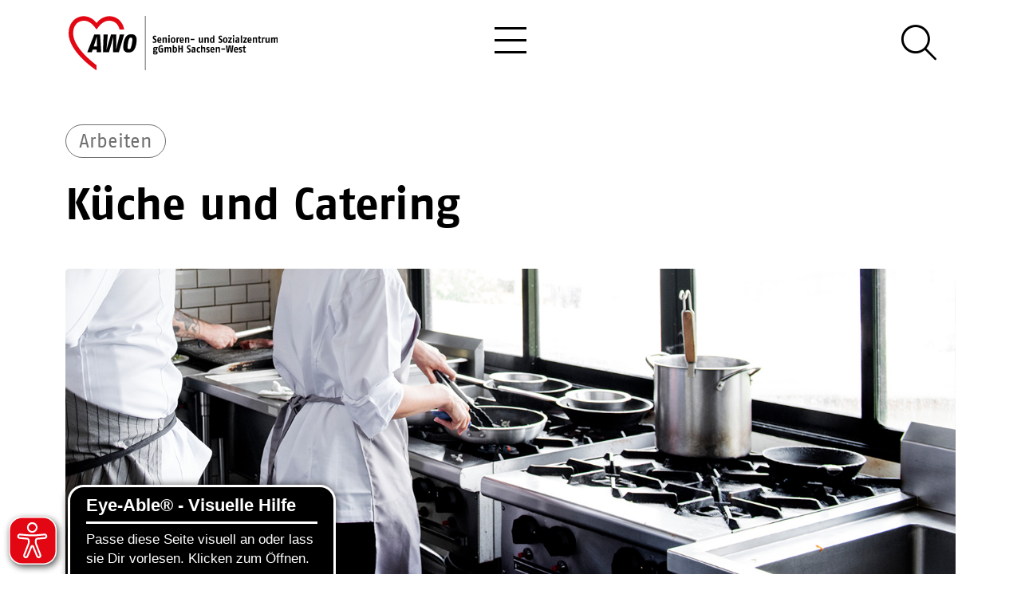

--- FILE ---
content_type: text/html; charset=utf-8
request_url: https://www.awo-sachsen-west.de/beitraege/persoenliche-entwicklung-durch-teilnahme-am-arbeitsleben-dienstleistungen-und-services-kueche-und-catering/
body_size: 23853
content:
<!DOCTYPE html><html lang="de"><head><title>AWO Senioren- und Sozialzentrum gemeinnützige GmbH Sachsen-West</title><meta charset="utf-8" /><meta name="language" content="de" /><meta http-equiv="X-UA-Compatible" content="IE=edge"><meta name="viewport" content="width=device-width, initial-scale=1, shrink-to-fit=no"><meta name="description" content="Pflege und Betreuung mit Herz - AWO Seniorenzentren und Werkstätten für Menschen mit Behinderung in West-Sachsen" /><meta name="keywords" content="Pflegeheim Leipzig, Altenheim, Gerontopsychiatrisches Pflegeheim Leipzig, Werkstatt Behinderte, Wohnheim" /><meta name="geo.region" content="DE-SN" /><meta name="geo.placename" content="Markranstädt" /><meta name="geo.position" content="51.307618;12.230982" /><meta name="ICBM" content="51.307618;12.230982" /><meta property="og:title" content="AWO Senioren- und Sozialzentrum gemeinnützige GmbH Sachsen-West" /><meta property="og:site_name" content="AWO Senioren- und Sozialzentrum gemeinnützige GmbH Sachsen-West" /><meta property="og:url" content="https://www.awo-sachsen-west.de/beitraege/persoenliche-entwicklung-durch-teilnahme-am-arbeitsleben-dienstleistungen-und-services-kueche-und-catering/" /><meta property="og:description" content="Pflege und Betreuung mit Herz - AWO Seniorenzentren und Werkstätten für Menschen mit Behinderung in West-Sachsen" /><meta property="og:type" content="website" /><meta property="og:image" content="https://www.awo-sachsen-west.de/static/skins/awo/default/img/preview.jpg" /><meta property="og:image:width" content="1920"/><meta property="og:image:height" content="1134"/><meta property="og:image:type" content="image/jpeg" /><meta name="twitter:card" content="summary"><meta name="twitter:title" content="AWO Senioren- und Sozialzentrum gemeinnützige GmbH Sachsen-West"><meta name="twitter:description" content="Pflege und Betreuung mit Herz - AWO Seniorenzentren und Werkstätten für Menschen mit Behinderung in West-Sachsen"><meta name="twitter:url" content="https://www.awo-sachsen-west.de/beitraege/persoenliche-entwicklung-durch-teilnahme-am-arbeitsleben-dienstleistungen-und-services-kueche-und-catering/" /><meta name="twitter:image" content="https://www.awo-sachsen-west.de/static/skins/awo/default/img/preview.jpg" /><!--[if IE]><link rel="shortcut icon" href="/favicon.ico" /><![endif]--><link rel="icon" sizes="32x32" href="/favicon.png" /><meta name="msapplication-TileImage" content="/mstile-144x144.png" /><link rel="apple-touch-icon" sizes="180x180" href="/apple-touch-icon.png"><link rel="stylesheet" href="/static/assets/css/libs-bundle.db60c9620aa3.css" type="text/css"><link rel="stylesheet" href="/skin.css?v=1-20251128210749"/><!--[if lt IE 9]><script src="/static/gravity/js/html5shiv.js"></script><script src="/static/gravity/js/respond.min.js"></script><![endif]--><script>
        var _paq = window._paq = window._paq || [];
        //_paq.push(['trackPageView']);
        _paq.push(['enableLinkTracking']);
        (function() {
            var u="//stats.markov-markov.de/";
            _paq.push(['setTrackerUrl', u+'matomo.php']);
            _paq.push(['setSiteId', '1']);
            var d=document, g=d.createElement('script'), s=d.getElementsByTagName('script')[0];
            g.async=true; g.src=u+'matomo.js'; s.parentNode.insertBefore(g,s);
        })();
    </script><script async src="https://translate-cdn.eye-able.com/eye-able-translate.js"></script></head><body data-siteid="1"><div id="app"><statistics /><messages placement="top-end"></messages><div id="site-wrapper"><div id="top-anchor"></div><noscript><div class="container py-3 no-script"><p class="alert alert-info mb-0">
		            Javascript wird benötigt! Bitte aktivieren Sie Javascript in ihren Browser-Einstellungem um die Webseite in vollem Umfang nutzen zu können.
	            </p></div></noscript><div class="alert alert-danger text-center my-5" id="iewarning"><i class="fa fa-exclamation-triangle me-2"></i>
			Der Internet Explorer wird nicht unterstützt. Bitte aktualisieren Sie Ihren Browser.
		</div><header role="banner" id="site-header" class="fixed-top"><div class="container"><div class="w-100 d-flex justify-content-between"><div class="my-1 my-md-2 my-lg-3"><router-link id="logo" to="/" title="Startseite" aria-label="zur Startseite" class="d-inline-block my-auto"><img class="img-fluid"
							         src="/static/skins/awo/default/img/AWO_Logo_l_24.svg" title="AWO Senioren- und Sozialzentrum gemeinnützige GmbH Sachsen-West"
							         alt="AWO Senioren- und Sozialzentrum gemeinnützige GmbH Sachsen-West" /></router-link></div><button class="position-relative my-auto collapsed" id="toggler" type="button"
					        data-bs-toggle="collapse"
					        data-bs-target="#topnav-collapse" aria-controls="topnav-collapse" aria-expanded="false"
					        aria-label="Hauptmenü öffnen" title="Hauptmenü"><span class="toggle-bar-top"></span><span class="toggle-bar-middle"></span><span class="toggle-bar-bottom"></span></button><section role="search" class="d-none d-md-inline my-auto"><global-search></global-search></section></div></div><div class="bg-light"><div class="container"><nav class="navbar pt-0 pb-0" id="topnav" role="navigation" aria-label="Hauptnavigation"><div class="collapse navbar-collapse" id="topnav-collapse"><ul class="navbar-nav me-auto" id="nav_topnav"><li class="nav-item dropdown"><a class="nav-link dropdown-toggle" href="#"
	       id="navbarDropdown-2" data-bs-toggle="dropdown" role="button" aria-haspopup="true"
	       aria-expanded="false" title="Leben im Alter">
	        Leben im Alter
	    </a><div class="dropdown-menu bg-green"
		     aria-labelledby="navbarDropdown-2"><div class="h-100 position-relative d-md-flex"><div class="my-md-auto ps-md-5"><router-link class="dropdown-item"
		             to="/einrichtungen/?leben-im-alter" title="Übersicht Häuser">
			Übersicht Häuser
		</router-link><router-link class="dropdown-item" to="/beitraege/kurzzeitpflege-bei-der-awo-sachsen-west/" title="Kurzzeitpflege">Kurzzeitpflege</router-link><router-link class="dropdown-item" to="/beitraege/tagespflege-bei-der-awo-sachsen-west/" title="Tagespflege">Tagespflege</router-link><router-link class="dropdown-item" to="/beitraege/so-selbststaendig-wie-moeglich-so-versorgt-wie-noetig/" title="Betreutes Wohnen">Betreutes Wohnen</router-link><router-link class="dropdown-item" to="/beitraege/zuhause-fuehlen-zuhause-sein/" title="Stationäre Pflege">Stationäre Pflege</router-link><router-link class="dropdown-item" to="/beitraege/angebote-zur-unterstuetzung/" title="Hilfen im Alltag">Hilfen im Alltag</router-link></div><img alt="Menü-Icon" class="position-absolute" src="/static/skins/awo/default/img/AWO_Icon_Menu_Alter.svg"></div></div></li><li class="nav-item dropdown"><a class="nav-link dropdown-toggle" href="#"
	       id="navbarDropdown-3" data-bs-toggle="dropdown" role="button" aria-haspopup="true"
	       aria-expanded="false" title="Leben mit Beeinträchtigung">
	        Leben mit Beeinträchtigung
	    </a><div class="dropdown-menu bg-blue"
		     aria-labelledby="navbarDropdown-3"><div class="h-100 position-relative d-md-flex"><div class="my-md-auto ps-md-5"><router-link class="dropdown-item"
		             to="/einrichtungen/?leben-mit-beeintraechtigungen" title="Übersicht Werkstätten/Häuser">
			Übersicht Werkstätten/Häuser
		</router-link><router-link class="dropdown-item" to="/beitraege/berufliche-bildung-und-persoenliche-weiterentwicklung/" title="Bildung">Bildung</router-link><router-link class="dropdown-item" to="/beitraege/persoenliche-entwicklung-durch-teilnahme-am-arbeitsleben/" title="Arbeiten">Arbeiten</router-link><router-link class="dropdown-item" to="/beitraege/eingliederung-und-individuelle-foerderung/" title="Betreuung">Betreuung</router-link><router-link class="dropdown-item" to="/beitraege/so-versorgt-wie-noetig-so-selbststaendig-wie-moeglich/" title="Wohnen">Wohnen</router-link><router-link class="dropdown-item" to="/beitraege/wir-sind-ihr-kompetenter-partner-fuer-auftragsarbeiten/" title="Für Kunden/Auftraggeber">Für Kunden/Auftraggeber</router-link></div><img alt="Menü-Icon" class="position-absolute" src="/static/skins/awo/default/img/AWO_Icon_Menu_Beeintraechtigung.svg"></div></div></li><li class="nav-item dropdown"><a class="nav-link dropdown-toggle" href="#"
	       id="navbarDropdown-4" data-bs-toggle="dropdown" role="button" aria-haspopup="true"
	       aria-expanded="false" title="Herzjobs">
	        Herzjobs
	    </a><div class="dropdown-menu bg-brown"
		     aria-labelledby="navbarDropdown-4"><div class="h-100 position-relative d-md-flex"><div class="my-md-auto ps-md-5"><router-link class="dropdown-item" to="/warum-awo/" title="AWO als Arbeitgeber">AWO als Arbeitgeber</router-link><router-link class="dropdown-item" to="/beitraege/aktuelle-jobangebote/" title="Aktuelle Jobangebote">Aktuelle Jobangebote</router-link><router-link class="dropdown-item" to="/beitraege/starte-deine-zukunft-bei-uns/" title="Ausbildung">Ausbildung</router-link></div><img alt="Menü-Icon" class="position-absolute" src="/static/skins/awo/default/img/AWO_Icon_Menu_Jobs.svg"></div></div></li><li class="nav-item dropdown"><a class="nav-link dropdown-toggle" href="#"
	       id="navbarDropdown-5" data-bs-toggle="dropdown" role="button" aria-haspopup="true"
	       aria-expanded="false" title="Engagement">
	        Engagement
	    </a><div class="dropdown-menu bg-brown"
		     aria-labelledby="navbarDropdown-5"><div class="h-100 position-relative d-md-flex"><div class="my-md-auto ps-md-5"><router-link class="dropdown-item" to="/beitraege/herzenssache-ehrenamt/" title="Ehrenamt">Ehrenamt</router-link><router-link class="dropdown-item" to="/beitraege/freiwillig-sozial-engagieren/" title="FSJ / BFD">FSJ / BFD</router-link><router-link class="dropdown-item" to="/beitraege/ihre-hilfe-hilft-helfen/" title="Spenden">Spenden</router-link></div><img alt="Menü-Icon" class="position-absolute" src="/static/skins/awo/default/img/AWO_Icon_Menu_Engagement.svg"></div></div></li><li class="nav-item dropdown"><a class="nav-link dropdown-toggle" href="#"
	       id="navbarDropdown-7" data-bs-toggle="dropdown" role="button" aria-haspopup="true"
	       aria-expanded="false" title="Über uns">
	        Über uns
	    </a><div class="dropdown-menu bg-brown"
		     aria-labelledby="navbarDropdown-7"><div class="h-100 position-relative d-md-flex"><div class="my-md-auto ps-md-5"><router-link class="dropdown-item" to="/ueber-uns/" title="Dafür stehen wir">Dafür stehen wir</router-link><router-link class="dropdown-item" to="/neuigkeiten/" title="Neuigkeiten">Neuigkeiten</router-link><router-link class="dropdown-item" to="/downloads/" title="Downloads">Downloads</router-link><router-link class="dropdown-item" to="/faq/" title="Häufige Fragen">Häufige Fragen</router-link><router-link class="dropdown-item" to="/kontakt/" title="Kontakt">Kontakt</router-link><router-link class="dropdown-item" to="/beitraege/hinweisgeberschutzgesetz/" title="Hinweisgeberschutzgesetz">Hinweisgeberschutzgesetz</router-link></div><img alt="Menü-Icon" class="position-absolute" src="/static/skins/awo/default/img/AWO_Icon_Menu_UeberUns.svg"></div></div></li></ul></div></nav></div></div></header><main id="site-content"><router-view :key="$route.fullPath"></router-view></main></div><footer id="site-footer" role="contentinfo" aria-label="Footer der Website"><div id="footer-top" class="w-100"><div class="container"><div class="d-flex justify-content-between flex-wrap"><div class="d-none d-lg-inline-block"><nav role="navigation" aria-label="Footer-Navigation" aria-relevant="additions"><ul class="navbar-nav me-auto" id="nav_footer-nav"><li class="nav-item dropdown"><a class="nav-link dropdown-toggle" href="#"
	       id="navbarDropdown-9" data-bs-toggle="dropdown" role="button" aria-haspopup="true"
	       aria-expanded="false" title="Leben im Alter">
	        Leben im Alter
	    </a><div class="dropdown-menu" aria-labelledby="navbarDropdown-9"><router-link class="dropdown-item"
		             to="/einrichtungen/?leben-im-alter" title="Übersicht Häuser">
			Übersicht Häuser
		</router-link><router-link class="dropdown-item" to="/beitraege/kurzzeitpflege-bei-der-awo-sachsen-west/" title="Kurzzeitpflege">Kurzzeitpflege</router-link><router-link class="dropdown-item" to="/beitraege/tagespflege-bei-der-awo-sachsen-west/" title="Tagespflege">Tagespflege</router-link><router-link class="dropdown-item" to="/beitraege/so-selbststaendig-wie-moeglich-so-versorgt-wie-noetig/" title="Betreutes Wohnen">Betreutes Wohnen</router-link><router-link class="dropdown-item" to="/beitraege/zuhause-fuehlen-zuhause-sein/" title="Stationäre Pflege">Stationäre Pflege</router-link></div></li><li class="nav-item dropdown"><a class="nav-link dropdown-toggle" href="#"
	       id="navbarDropdown-10" data-bs-toggle="dropdown" role="button" aria-haspopup="true"
	       aria-expanded="false" title="Leben mit Beeinträchtigung">
	        Leben mit Beeinträchtigung
	    </a><div class="dropdown-menu" aria-labelledby="navbarDropdown-10"><router-link class="dropdown-item" to="/beitraege/berufliche-bildung-und-persoenliche-weiterentwicklung/" title="Bildung">Bildung</router-link><router-link class="dropdown-item" to="/beitraege/persoenliche-entwicklung-durch-teilnahme-am-arbeitsleben/" title="Arbeiten">Arbeiten</router-link><router-link class="dropdown-item" to="/beitraege/so-versorgt-wie-noetig-so-selbststaendig-wie-moeglich/" title="Wohnen">Wohnen</router-link><router-link class="dropdown-item" to="/beitraege/eingliederung-und-individuelle-foerderung/" title="Betreuung">Betreuung</router-link><router-link class="dropdown-item" to="/beitraege/wir-sind-ihr-kompetenter-partner-fuer-auftragsarbeiten/" title="Kunden/Auftragsarbeiten">Kunden/Auftragsarbeiten</router-link></div></li><li class="nav-item dropdown"><a class="nav-link dropdown-toggle" href="#"
	       id="navbarDropdown-11" data-bs-toggle="dropdown" role="button" aria-haspopup="true"
	       aria-expanded="false" title="Über uns">
	        Über uns
	    </a><div class="dropdown-menu" aria-labelledby="navbarDropdown-11"><router-link class="dropdown-item" to="/beitraege/aktuelle-jobangebote/" title="Jobangebote">Jobangebote</router-link><router-link class="dropdown-item" to="/warum-awo/" title="AWO als Arbeitgeber">AWO als Arbeitgeber</router-link><router-link class="dropdown-item"
		             to="/ueber-uns/" title="Dafür stehen wir">
			Dafür stehen wir
		</router-link><router-link class="dropdown-item" to="/neuigkeiten/" title="Neuigkeiten">Neuigkeiten</router-link><router-link class="dropdown-item" to="/faq/" title="Häufige Fragen">Häufige Fragen</router-link><router-link class="dropdown-item" to="/beitraege/hinweisgeberschutzgesetz/" title="Hinweisgeberschutzgesetz">Hinweisgeberschutzgesetz</router-link></div></li></ul></nav></div><div class="d-inline-block"><infocontainer alias="contact"></infocontainer></div><div class="d-inline-block"><social-channel-widget></social-channel-widget></div></div></div></div><div id="footer-bottom"><div class="container"><div class="d-md-flex justify-content-md-between"><div class="w-100 border-top mt-5 py-3 d-sm-flex justify-content-sm-between"><nav role="navigation" aria-label="Footer Navigation" aria-relevant="additions"><ul class="list-group list-group-horizontal-sm"><li class="list-group-item border-0"><router-link to="/kontakt/" title="Kontakt">Kontakt</router-link></li><li class="list-group-item border-0"><router-link to="/impressum/" title="Impressum">Impressum</router-link></li><li class="list-group-item border-0"><router-link to="/datenschutz/" title="Datenschutz">Datenschutz</router-link></li><li class="list-group-item border-0"><router-link to="/barrierefreiheitserklaerung/" title="Barrierefreiheitserklärung">Barrierefreiheitserklärung</router-link></li></ul></nav><span><a href="https://www.markov-markov.de" target="_blank" rel="noreferrer" title="MARKOV & MARKOV"><i class="fa fa-cogs me-1 me-md-2"></i><span class="d-inline d-sm-none d-lg-inline">MARKOV & MARKOV</span><span class="d-none d-sm-inline d-lg-none">M & M</span></a></span></div></div></div></div></footer><scroll-top-btn style="bottom:25px; right: 25px"><template #default><span class="fa-stack fa-2x"><i class="fas fa-circle fa-stack-2x"></i><i class="far fa-stack-1x fa-arrow-up fa-inverse"></i></span></template></scroll-top-btn></div><script src="/static/gravity/js/require.js"></script><!--<script src="/assets/app/site.202511282107.vue.js"></script>--><script type="text/x-template" id="nav-template"><ul class="nav"><li v-for="child in nav"><router-link v-if="child.type === 'model' || child.type === 'url'" :to="child.absolute_url"/></li></ul></script><script type="text/x-template" id="materials_a-link-template"><router-link v-if="internal" title="Link aufrufen" :to="to"><slot></slot></router-link><a v-else :href="to" title="Externen Link aufrufen - Sie verlassen unsere Webseite" target="_blank"><slot></slot></a></script><script type="text/x-template" id="pagination-template"><div><template v-if="current_mode === 'pagination'"><nav v-if="range > 1"><ul class="pagination"><li class="page-item"><button v-if="page > 4 && range > 9" type="button" class="page-link" @click="$emit('next', 1)" aria-label="first page"><i class="fal fa-chevron-double-left"></i></button></li><li :class="['page-item', Number(page) === Number(p) ? 'active' : '']" v-for="p in page_range"><button type="button" class="page-link" @click="$emit('next', p)" v-text="p" :aria-label="'Page ' + p"></button></li><li class="page-item"><button v-if="page < range-3" type="button" class="page-link" @click="$emit('next', range)" aria-label="jump to last page"><i class="fal fa-chevron-double-right"></i></button></li></ul></nav><select v-model.number="current_size" class="form-select w-auto ms-2" v-if="sizes.length > 1"><option v-for="s in sizes" :value="s" v-text="s" /></select></template><button v-if="current_mode === 'loadmore' && range > page" class="btn btn-danger mt-4 mt-lg-5 loadmore" @click="$emit('next', page+1)" aria-label="mehr anzeigen"><i v-if="loading && loading.value" class="fa-light fa-spinner-scale fa-spin me-1"></i>
		mehr anzeigen
	</button></div></script><script type="text/x-template" id="dropdown_filter-template"><div v-if="items && items.length" class="btn-group mb-5"><button type="button" class="btn btn-light" v-text="label"/><button type="button" class="btn btn-light dropdown-toggle dropdown-toggle-split" aria-expanded="false" data-bs-toggle="dropdown" aria-expanded="false"><span class="sr-only">{% translate 'toggle filter' %}: </span></button><ul class="dropdown-menu"><li v-for="item in items"><a href="#" :class="['dropdown-item', current === item.query_string ? 'active' : '']" @click.prevent="setFilter(item.query_string)" v-text="item.display" /></li></ul></div></script><script type="text/x-template" id="nav_filter-template"><nav role="navigation" aria-description="Einträge filtern"><ul v-if="items && items.length" class="nav mb-5"><li class="nav-item" v-for="item in items"><a href="#" :class="['nav-link', current === item.query_string ? 'active' : '']" v-text="item.display" @click.prevent="setFilter(item.query_string)" :title="'Auswahl: ' + item.display" /></li></ul></nav></script><script type="text/x-template" id="object_list-template"><div><slot name="filters"><object-list-filters v-if="api_url" :api_url="api_url+'filters/'" @filtersChanged="setFilter" class="d-flex flex-column align-items-center" /></slot><slot name="loading" :loading="loading"><div v-if="loading" class="loading d-flex justify-content-sm-center align-items-center m-3"><i class="fa-light fa-spinner-scale fa-spin me-2"></i> Daten werden geladen
			</div></slot><slot :items="items" :transition="transition"><div v-if="!items.length && !loading"><slot name="empty">Es konnten keine Datensätze gefunden werden</slot></div><component v-else is="transition" tag="div" class="row row-cols-1 row-cols-md-2 g-4 mb-5" v-masonry="{percentPosition: true}"><div class="col" v-for="(item, idx) in items" :key="idx"><component :is="component" :item="item"/></div></component></slot><div v-if="this.pagination_mode" class="object-list-pagination"><pagination :mode="pagination_mode" class="d-flex justify-content-center"
					:page="page" :range="page_range" :size="current_page_size" :sizes="page_sizes"
					@next="setPage" @pageSizeChanged="changePageSize"/></div></div></script><script type="text/x-template" id="object_detail-template"><div v-if="item"><slot><component v-if="component" :is="component" :item="item"/></slot></div></script><script type="text/x-template" id="accordion-template"><div class="accordion" v-if="items" ref="accordion"><div :class="['card', current === idx ? 'show' : '']" v-for="(item,idx) in items" :key="idx"><div class="card-header p-0" :id="'header_'+id + '_sect_'+idx"><button type="button" class="btn btn-link py-2 d-flex justify-content-between align-items-center w-100"
                    @click="toggle(idx)" :aria-controls="id + '_sect_'+idx" :aria-expanded="[current === idx ? 'true' : 'false']"><slot name="header" :item="item" :idx="idx" :open="current === idx"></slot><i :class="['ms-2 toggle-icon', icon[0]]"></i></button></div><div :class="['collapse']" :ref="el => { if (el) collapsables[idx] = el }" :id="id + '_sect_'+idx" role="region"><div class="card-body"><slot name="body" :item="item" :idx="idx" :open="current === idx"></slot></div></div></div></div></script><script type="text/x-template" id="simplemap-template"><slot></slot><div class="simplemap" ref="map"><div class="embed-responsive" v-if="google_api_key"><iframe :src="iframe_url" class="embed-responsive-item" v-if="load_map" @load="loadIframe" ref="iframe"/><component :is="transition"><div v-if="dimensions && !load_map"><img :src="'/_gravity/map_image.png'+preview_url_params" alt="" class="img-fluid" :style="'height:'+height+'px'"><div  class="d-flex flex-column justify-content-center align-items-center position-absolute" style="background-color:rgba(0, 0, 0, 0.7);top:0;height:100%;width:100%;z-index:9999"><button type="button" class="btn btn-sm btn-danger" @click="load_map=true" aria-label="Karte laden"><i class="far fa-map me-2"></i>Karte laden
				</button><small class="p-3 text-white text-center">Weitere Informationen zu Google Maps können Sie unserer
					<a-link to="/datenschutzerklaerung/" target="_blank" class="text-white" style="text-decoration:underline">Datenschutzerklärung</a-link> entnehmen.
				</small></div></div></component></div></div></script><script type="text/x-template" id="dynform-template"><form method="post" novalidate><div v-if="loading" class="d-flex flex-column flex-md-row justify-content-center align-items-center"><i class="fad fa-spinner-third fa-spin"></i> Loading</div><template v-if="form"><form-builder :data="form.data" :fields="form.fields" :errors="form.errors" :fieldsets="form.fieldsets"></form-builder><CheckboxInput :label="form.privacy" v-model="form.data.privacy" :attrs="form.fields.privacy.attrs" :required="form.fields.privacy.required" :errors="form.errors.privacy" /><slot name="privacy_and_button" :form="form"><button type="button" class="btn btn-default d-flex align-items-center" @click="submitForm"><i v-show="sending" class="fad fa-spinner-third fa-spin me-2"></i>
					{{ form.submit_button_label }}
				</button></slot></template></form></script><script type="text/x-template" id="languageselector-template"><section aria-label="{% trans 'Language selection' %}" class="btn-group language-selector" v-if="languages && languages.length > 1"><button type="button" class="btn btn-light dropdown-toggle d-flex align-items-center language-selector" data-bs-toggle="dropdown" aria-expanded="false" aria-label="{% trans 'Open language selection' %}"><img :src="'/static/gravity/img/flags/'+current[0]+'.gif'" class="me-2" :alt="current[1]" />
			{{ current[1] }}
		</button><ul class="dropdown-menu"><template v-for="lang in languages"><li v-if="lang[0] !== current[0]"><a class="dropdown-item" :href="'/'+lang[0]+$route.fullPath" :aria-label="lang[1]"><span class="d-flex align-items-center"><img :src="'/static/gravity/img/flags/'+lang[0]+'.gif'" :alt="lang[1]"  class="me-2" />
                            {{ lang[1] }}
                        </span></a></li></template></ul></section></script><script type="text/x-template" id="privacysettings-template"><teleport to="body"><modal id="privacy-settings-dialog" ref="modal" :options="{backdrop: 'static', keyboard: false}" key="privacy-settings-dialog" aria-label="Privatsphäre-Einstellungen"><template #header><span class="h5 modal-title">
				Privatsphäre-Einstellungen
			</span></template><template #body><p>Um unsere Webseite für Sie optimal zu gestalten und fortlaufend verbessern zu können, verwenden wir Cookies.<br>
		Detaillierte Informationen zu Cookies finden Sie in unserer <a-link to="/datenschutz/" title="zur Datenschutzerklärung"
		>Datenschutzerklärung</a-link>. Um Ihre Privatsphäre-Einstellungen anzupassen, wählen Sie die gewünschten Checkboxen aus und klicken Sie auf "Speichern und zustimmen".</p><hr /><div class="mb-3"><div class="form-check form-switch"><input type="checkbox" class="form-check-input" id="privacy-settings-basics" name="basics" checked disabled v-model="form.basics"><label class="form-check-label" for="privacy-settings-basics">Notwendige Cookies</label></div><div class="form-text text-muted small d-block">
				Notwendige Cookies dienen zur Sicherstellung von grundlegenden Funktionen und sind für die einwandfreie Funktion der Website erforderlich.
			</div></div></template><template #footer><div class="d-flex bd-highlight w-100"><button v-if="rights && rights.length" type="button" class="btn btn-sm btn-secondary abort me-2 bd-highlight" data-bs-dismiss="modal"
						aria-label="Schließen"><span aria-hidden="true">Abbrechen</span></button><button type="submit" class="btn btn-sm btn-primary ms-auto bd-highlight" @click="aggree">Speichern und zustimmen</button></div></template></modal></teleport></script><script type="text/x-template" id="global-search-template"><slot><button type="button" class="btn btn-link" @click="open" aria-controls="global-search-dialog" aria-label="Suche öffnen" title="Suche öffnen"><i class="fal fa-search fa-2x"></i></button></slot><teleport to="body"><modal id="global-search-dialog" key="global-search" ref="modal" :options="{backdrop: backdrop}" fullscreen aria-label="Website durchsuchen"><template #header><div class="container my-3 my-lg-4"><div class="d-md-flex justify-content-md-start ps-2 pe-3 px-md-5"><div class="w-75 d-flex justify-content-start mb-4 mb-md-0"><div class="position-relative w-100 c-floating-label"><input list="global-searchterms" type="text" name="global-search-input" id="global-search-input" role="searchbox"
									   class="form-control form-control-lg" placeholder="Suchbegriff"
									   v-model="searchterm" @keyup.enter="search"><label for="global-search-input" class="mb-0">Suchbegriff</label></div><button class="btn btn-light btn-reset ms-2" :disabled="!items && !searchterm"
							        aria-label="zurücksetzen" @click="reset"><i class="far fa-times"></i></button></div><datalist id="global-searchterms" v-if="searchterms.length" ><option v-for="(term, idx) in searchterms" :value="term" :key="idx"></option></datalist><button class="btn btn-default ms-md-3" :disabled="!searchterm" @click="search"
						        aria-label="Suche"><i v-show="searching" class="fad fa-spinner-third fa-spin me-2"></i>Jetzt suchen
						</button></div></div></template><template #body><div class="container"><section v-if="items" class="py-sm-3 px-sm-2 px-md-5 w-100" ref="results" aria-labelledby="search-results-title"><h4 v-if="!count" class="text-center text-danger info no-results" id="search-results-title">Ihre Suche ergab keine Treffer</h4><h4 v-else class="text-center text-success info pb-3" id="search-results-title">
                            Ihre Suche ergab {{ count }} Treffer</h4><ul class="list-group list-group-flush" role="list" id="gs-search-result-list"><template v-for="(item,idx) in items"><li v-if="item.absolute_url" :class="['list-group-item list-group-item-action d-flex justify-content-between px-0', item.absolute_url ? '' : 'text-muted']" :style="!item.absolute_url ? 'cursor:default;' : ''" :key="idx" @click="visit(idx)"><a href="#" @click="visit(idx)" :title="item + ' besuchen'" class="d-flex justify-content-between"><span class="ps-0 pe-3 ps-md-2"><span v-html="item.rendered"></span><small v-if="!item.absolute_url"><i class="fas fa-info-circle"></i> Inhalt leider nicht mehr verfügbar :(</small></span><span class="flex-grow-0 d-flex align-items-center border-left ps-2"><small v-if="item.content_type === 'Blog-Beitrag'">Neuigkeit</small><small v-else>{{ item.content_type }}</small></span></a></li></template></ul></section></div></template><template #footer v-if="pages > 1"><pagination class="mx-auto" :page="page" :range="pages" :size="25" :sizes="[25]" @next="setPage"></pagination></template></modal></teleport></script><script type="text/x-template" id="slider-widget-template"><div ><div v-if="!slides.length"><div class="container"><div class="d-flex w-100 h-100 py-5"><span class="m-auto"><i class="fa-light fa-spinner-scale fa-spin me-2"></i>Loading...
					</span></div></div></div><div v-else :id="alias" class="carousel slide" data-bs-ride="carousel" role="region" aria-label="Aktuelle Nachrichten"
		     data-bs-interval="5000" data-bs-pause="hover" data-bs-wrap="true" data-bs-keyboard="true"><ol class="carousel-indicators"><li v-for="(slide,idx) in slides" :key="idx" :data-bs-target="'#' + alias" :data-bs-slide-to="idx" :aria-controls="'slider-' + alias + '-slide-' + idx"
				    :class="[{ 'active' : idx === 0 }]"></li></ol><div class="carousel-inner"><div v-for="(slide,idx) in slides" :key="idx" :id="'slider-' + alias + '-slide-' + idx" :class="['carousel-item', 'position-relative', { 'active' : idx === 0 }]"><div class="bg-img img-wrapper-rounded-bottom-left img-wrapper-large"
					     :style="{'background-image': 'url(' + slide.image.url + ')'}"></div><section v-if="slide.caption" :class="['carousel-caption', slide.caption_cls]" :aria-labelledby="'slide-caption-title-' + slide.id"><span v-if="slide.working_title" class="sr-only" v-text="slide.working_title" :id="'slide-caption-title-' + slide.id"></span><div v-html="slide.caption"></div><template v-if="slide.link && (slide.link.includes('youtube.com') || slide.link.includes('youtube-nocookie.com'))"><a v-if="slide.link.includes('www.youtube.com/shorts/')" class="btn btn-primary" :href="slide.link" target="_blank" rel="noreferrer"><i class="fab fa-youtube me-2"></i><span v-if="slide.link_label" v-text="slide.link_label"></span><span v-else>Video ansehen Modal</span></a><button v-else class="btn btn-primary" @click="openModal('slider-modal-' + slide.pk, slide.link)"><i class="fab fa-youtube me-2"></i><span v-if="slide.link_label" v-text="slide.link_label"></span><span v-else>Video ansehen Modal</span></button></template><button v-else-if="slide.link && slide.link.includes('player.vimeo.com')" class="btn btn-primary" @click="openModal('slider-modal-' + slide.pk, slide.link)"
						        data-bs-toggle="modal" :data-bs-target="'#slider-modal-' + slide.pk" :data-src="slide.link"><i class="fab fa-vimeo me-2"></i><span v-if="slide.link_label" v-text="slide.link_label"></span><span v-else>Video ansehen</span></button><a v-else-if="slide.link && slide.link.endsWith('.pdf')" :download="slide.link" :href="slide.link"
							   class="btn btn-primary" :aria-label="'Download PDF: ' + slide.link"><i class="far fa-file-pdf me-2"></i><span v-if="slide.link_label" v-text="slide.link_label"></span><span v-else>Download PDF</span></a><router-link v-else-if="slide.link && slide.link_target === 1" class="btn btn-primary" :to="slide.link" title="Weitere Informationen"><span v-if="slide.link_label" v-text="slide.link_label"></span><span v-else>Weitere Informationen</span></router-link><a v-else-if="slide.link && slide.link_target === 2" class="btn btn-primary" :href="slide.link"
						   target="_blank" rel="noreferrer" title="Weitere Informationen"><span v-if="slide.link_label" v-text="slide.link_label"></span><span v-else>Weitere Informationen</span></a></section><teleport v-if="slide.link && (slide.link.includes('youtube.com') || slide.link.includes('youtube-nocookie.com') || slide.link.includes('player.vimeo.com'))" to="body"><div :id="'slider-modal-'+slide.pk" class="modal fade slider-fullscreen-modal show" tabindex="-1"
						     aria-modal="true" role="dialog"><div class="modal-dialog modal-dialog-centered modal-fullscreen"><div class="modal-content"><div class="modal-header"><button type="button" class="btn-close" data-bs-dismiss="modal" @click="unsetVideo" aria-label="Close"></button></div><div class="modal-body"><div class="video-container-wrapper"><div class="video-container"><iframe :src="currentVideo" class="embed-video" frameborder="0"
												        allow="accelerometer; autoplay; clipboard-write; encrypted-media; gyroscope; picture-in-picture" allowfullscreen></iframe></div></div></div></div></div></div></teleport></div></div><a class="carousel-control-prev" :href="'#' + alias" role="button" aria-label="vorheriger Slide" data-bs-slide="prev"><span class="carousel-control-prev-icon d-flex rounded-circle" aria-hidden="true"><i class="far fa-2x fa-angle-left m-auto"></i></span><span class="visually-hidden">zurück</span></a><a class="carousel-control-next" :href="'#' + alias" role="button" aria-label="nächster Slide" data-bs-slide="next"><span class="carousel-control-next-icon d-flex rounded-circle" aria-hidden="true"><i class="far fa-2x fa-angle-right m-auto"></i></span><span class="visually-hidden">weiter</span></a></div></div></script><script type="text/x-template" id="project_blogpost_imagegallerypreview-template"><section aria-labelledby="title-gallery" v-if="item && images.length"><span id="title-gallery" class="h4 d-block mt-0 mb-4">Fotos</span><div class="row row-cols-1 row-cols-md-2 row-cols-lg-3"><div v-for="(img, idx) in item.images.slice(0,3)" class="col mb-5"><div class="rounded  overflow-hidden"><visual :src="'/thumbnails/600x338/'+img.path" :aspect="600/338" :alt="'Foto ' + (idx + 1)"></visual></div></div></div><div class="w-100 py-3 d-flex"><button class="btn btn-default mx-auto" @click.prevent="$refs.modal.show()">
                Fotogalerie ansehen
            </button></div><teleport to="body"><modal class="image-gallery-fullscreen-modal" ref="modal" component="blogpost-imagegallery" :component_props="{item: item}" fullscreen></modal></teleport></section></script><script type="text/x-template" id="project_blogpost_imagegallery-template"><div class="image-gallery d-flex justify-content-center align-items-center h-100 pb-5"><div v-if="images && images.length"><div class="d-lg-flex flex-row justify-content-lg-around"><button v-show="images.length > 1" class="d-none d-lg-block btn btn-link my-auto" @click="previous()"><i class="fas fa-chevron-left fa-3x"></i></button><div class="px-0 px-lg-4 img-wrapper d-flex"><img :src="'/thumbnails/1920x1140/'+images[0].path+'?mode=thumbnail'" :width="images[0].width"
					     :height="images[0].height" alt="" class="img-fluid m-auto" ></div><button v-show="images.length > 1" class="d-none d-lg-block btn btn-link my-auto" @click="next()"><i class="fas fa-chevron-right fa-3x"></i></button><div v-show="images.length > 1" class="d-flex d-lg-none justify-content-center mt-3"><button class="btn btn-link my-auto" @click="previous()"><i class="fas fa-chevron-left"></i></button><button v-show="images.length > 1" class="btn btn-link my-auto" @click="next()"><i class="fas fa-chevron-right"></i></button></div></div><div class="mt-3 px-0 px-md-5 text-center"><p class="font-weight-bold" v-if="images[0].meta && images[0].meta.title" v-text="images[0].meta.title"></p><p v-if="images[0].meta && images[0].meta.caption" v-text="images[0].meta.caption"></p><p v-if="images[0].meta && images[0].meta.acknowledgement" v-text="'&copy; ' + images[0].meta.acknowledgement"></p></div></div></div></script><script type="text/x-template" id="project_blogpost_videopreview-template"><div class="mb-5 gs-video-wrapper"><div class="position-relative overflow-hidden rounded shadow-lg"><img class="img-fluid" :src="get_thumbnail()" :alt="video_title" :title="video_title" /><i class="fa fa-play-circle fa-2x position-absolute text-white"></i><div class="confirm-hover position-absolute d-flex rounded-top-right"><div v-if="privacy" class="m-auto px-3 py-2 text-white text-center"><p>Bei der Wiedergabe des eingebundenen <span v-text="provider_name" />-Videos werden Daten an <span v-text="provider_name" /> übertragen. Dazu benötigen
						wir Ihre Zustimmung. Detaillierte Informationen finden Sie in unserer
						<a href="/datenschutzerklaerung/" target="_blank">Datenschutzerklärung</a>.
                    </p><button :id="'btn-video-modal'+ video_id" class="btn btn-link w-100 d-block p-0 mt-4"
					        aria-label="Video abspielen" @click="confirm_and_play"><i class="fas fa-play-circle me-2"></i>Zustimmen und abspielen
					</button></div><div v-else class="m-auto px-3 py-2 text-white text-center"><button class="btn btn-link" @click="confirm_and_play"><i class="far fa-play-circle fa-3x"></i></button></div></div></div><span class="h5 d-block mt-4" v-text="video_title"></span><teleport to="body"><div class="modal video-modal" ref="modal" :id="'modal' + video_id" tabindex="-1"><div class="modal-dialog modal-xl"><div class="modal-content"><div class="modal-header"><span class="modal-title" v-text="video_title"></span><button type="button" class="btn-close" data-bs-dismiss="modal" aria-label="Close"></button></div><div class="modal-body"><div v-if="provider === 'vimeo'"><div class="ratio ratio-16x9"><iframe src="about:blank" class="iframe" :allow="['fullscreen; picture-in-picture', autoplay ? 'autoplay' : '']" allowfullscreen style="position:absolute;top:0;left:0;width:100%;height:100%;" :title="video_title"></iframe></div></div><div v-if="provider === 'youtube'"><div class="ratio ratio-16x9"><iframe src="about:blank" class="iframe" :title="video_title" allow="accelerometer; autoplay; clipboard-write; encrypted-media; gyroscope; picture-in-picture; web-share" referrerpolicy="strict-origin-when-cross-origin" allowfullscreen></iframe></div></div></div></div></div></div></teleport></div></script><script type="text/x-template" id="project_blogpost_videoplayer-template"><div><div v-if="provider === 'vimeo'"><div class="ratio ratio-16x9"><iframe :src="get_player_url()" :allow="['fullscreen; picture-in-picture', autoplay ? 'autoplay' : '']" allowfullscreen style="position:absolute;top:0;left:0;width:100%;height:100%;" :title="video_title"></iframe></div></div><div v-if="provider === 'youtube'"><div class="ratio ratio-16x9"><iframe :src="get_player_url()" :title="video_title" allow="accelerometer; autoplay; clipboard-write; encrypted-media; gyroscope; picture-in-picture; web-share" referrerpolicy="strict-origin-when-cross-origin" allowfullscreen></iframe></div></div></div></script><script type="text/x-template" id="project_blogpost_carousel-template"><div id="blogpost-carousel"><slot name="title"><h3 class="mb-5">Neuigkeiten aus der AWO</h3></slot><slot name="blogpost-list"><div v-if="items && items.length" class="gs-infinite-wrapper position-relative"><div class="position-absolute h-100 d-flex gs-infinite-prev"><button @click="previous" class="btn btn-secondary angle rounded-circle m-auto d-flex"
					        aria-label="zurück"><i class="fal fa-angle-left m-auto"></i></button></div><div class="position-absolute h-100 d-flex gs-infinite-next"><button @click="next" class="btn btn-secondary c rounded-circle m-auto d-flex"
					        aria-label="weiter"><i class="fal fa-angle-right m-auto"></i></button></div><div class="d-flex justify-content-start align-items-stretch gs-infinite-content"><div v-for="(item,idx) in items" :key="idx" class="col-12 col-md-6 col-lg-4 px-5"><component is="blogpost-listitem" :item="item"></component></div></div></div><router-link :to="{name: 'project_blogpost_list'}" class="btn btn-default mt-5">Mehr ansehen</router-link></slot></div></script><script type="text/x-template" id="project_blogpost_latest-template"><section id="blogpost-latest" aria-labelledby="title-blog-teaser"><slot name="title"><h2 class="h3 mb-5" id="title-blog-teaser">Neuigkeiten aus der AWO</h2></slot><slot name="blogpost-list"><div v-if="items && items.length" class="row row-cols-1 row-cols-md-2 row-cols-lg-3 gx-0 gx-md-4"><div v-for="(item,idx) in items" :key="idx" class="col mb-5 mb-lg-0"><component is="blogpost-listitem" :item="item"><template #img><div v-if="item.image && item.image.path" class="card-img-top"><router-link :to="{name: 'project_blogpost_detail', params: {slug: item.slug}}" :title="item.title" :aria-label="'Neuigkeit: ' + item.title" class="d-block"><img :src="'/thumbnails/720x369/'+item.image.path+'?mode=thumbnail'" :alt="item.title" class="img-fluid border-top-left-rounded border-top-right-rounded"></router-link></div></template></component></div></div><router-link :to="{name: 'project_blogpost_list'}" class="btn btn-default mt-5" title="alle Neuigkeiten ansehen">Mehr ansehen</router-link></slot></section></script><script type="text/x-template" id="project_association_latestwidget-template"><div v-if="items && items.length" id="latest-articles" class="position-relative"><span>Latest articles</span></div></script><script type="text/x-template" id="project_institution_map-template"><div class="container pt-5"><section id="institutions-teaser" aria-description="Unsere Standorte"><div class="row"><div class="col-md-6 order-1 order-md-0 d-none d-md-inline-block"><div class="img-wrapper position-relative"><div role="button" @click="toggleMap" aria-label="Karte anzeigen" aria-controls="institution-map-widget" :aria-expanded="is_open"><infocontainer alias="map-teaser-img"></infocontainer></div></div></div><div class="col-md-5 offset-md-1 order-0 order-md-1"><infocontainer alias="map-teaser-txt"></infocontainer><button class="btn btn-default mt-4" @click="toggleMap" v-text="btn_label" title="Karte anzeigen" aria-label="Karte anzeigen" aria-controls="institution-map-widget" :aria-expanded="is_open"></button></div></div></section></div><div id="institution-map-widget" class="position-relative" ref="map-wrapper"><button class="btn btn-link position-absolute" @click="toggleMap" aria-label="Karte schließen"><i class="fal fa-times fa-3x"></i></button><div v-if="items" class="position-absolute google-map" ref="googleMap"></div><div v-else class="position-absolute map-overlay" ref="map-overlay"><div class="position-relative h-100"><div class="position-absolute map-preview-img" :style="preview_map"></div><section class="position-absolute w-100 text-center map-preview-content" aria-labelledby="map-privacy-hint"><button @click="loadGoogleMaps" class="btn btn-primary mt-5 mb-3" aria-label="Google Map anzeigen"><i class="far fa-circle-notch fa-spin me-2" v-show="loading"></i><i class="far fa-map me-2" v-show="!loading"></i>Zustimmen und Karte laden
                    </button><p id="map-privacy-hint" class="text-center mx-3">Durch Aktivierung der Kartendarstellung werden Daten an Google übertragen. Dazu benötigen wir Ihre Zustimmung. Detaillierte Informationen finden Sie in unserer <router-link to="/datenschutz/" title="Datenschutzerklärung">Datenschutzerklärung</router-link>.</p></section></div></div></div></script><script type="text/x-template" id="project_institution_carousel-template"><div id="institution-carousel"><div v-if="items && items.length" class="gs-infinite-wrapper position-relative"><div class="position-absolute h-100 d-flex gs-infinite-prev"><button @click="previous" class="btn btn-secondary rounded-circle m-auto d-flex"
				        aria-label="zurück"><i class="far fa-arrow-left m-auto"></i></button></div><div class="position-absolute h-100 d-flex gs-infinite-next"><button @click="next" class="btn btn-secondary rounded-circle m-auto d-flex"
				        aria-label="weiter"><i class="far fa-arrow-right m-auto"></i></button></div><div class="d-flex justify-content-start align-items-stretch gs-infinite-content"><div v-for="(item,idx) in items" :key="idx" class="col-12 col-md-6 col-lg-4 px-2"><div v-if="item" class="col h-100 institution-list-item"><div class="card h-100 border-0"><div v-if="item.preview && item.preview.url" class="card-img-top rounded position-relative"><router-link :to="{name: 'project_institution_detail', params: {slug: item.slug}}"><img :src="item.preview.url" :alt="item.name" class="img-fluid rounded"></router-link><span v-if="item.address && item.address.city" class="badge bg-transparent position-absolute"
								      v-text="item.address.city"></span></div><div class="card-body px-0 py-4"><router-link :to="{name: 'project_institution_detail', params: {slug: item.slug}}"><span class="h4 text-dark m-0" v-text="item.name"></span></router-link></div></div></div></div></div></div><div class="mt-5 d-flex w-100"><router-link :to="'/einrichtungen/' + get_selector()" class="btn btn-default mx-auto">
				Alle Standorte ansehen</router-link></div></div></script><script type="text/x-template" id="project_institution_singlemap-template"><div class="my-5 c-location-map"><div class="position-relative" @click.prevent="open"><img src="/static/skins/awo/default/img/Sachsen-s.svg"
			     class="img-fluid" alt="Umriss von Sachsen"><img v-if="item.category.id==2" src="/static/skins/awo/default/img/pin-blue.svg" alt="Pin"
			     class="position-absolute"><img v-else src="/static/skins/awo/default/img/pin-green.svg" alt="Pin"
			     class="position-absolute"></div><button class="btn btn-default mt-3" @click.prevent="open">Standort in Maps anzeigen</button></div><teleport to="body"><modal id="modal-location" key="modal-location" ref="modal" size="lg"><template #header><h5 class="modal-title" v-text="item.name"></h5></template><template #body><div id="institution-map-widget" class="position-relative" ref="map-wrapper"><div class="position-absolute google-map" ref="googleMap"></div><div v-if="!confirmt" class="position-absolute map-overlay" ref="map-overlay"><div class="position-relative h-100"><div class="position-absolute map-preview-img" :style="preview_map"></div><div class="position-absolute w-100 text-center map-preview-content"><button @click="loadGoogleMaps" class="btn btn-primary mt-5 mb-3" aria-label="Google Map anzeigen"><i class="far fa-circle-notch fa-spin me-2" v-show="loading"></i><i class="far fa-map me-2" v-show="!loading"></i>Karte laden</button><p class="mx-3"><small>Weitere Informationen zu Google Maps können Sie unserer
									<router-link
										to="/datenschutzerklaerung/"
										title="Datenschutzerklärung">Datenschutzerklärung</router-link> entnehmen.</small></p></div></div></div></div></template></modal></teleport></script><script type="text/x-template" id="project_institution_widget-template"><div class="institution-list"><object-list model="project/institution" pagination="false" :prepopulated_filters="{category_id:category_id}"><template #filters><div class="d-none"></div></template><template #default="{ items }"><accordion :items="items" :icon="['far fa-arrow-down']" :opened="0"><template #header="{ item, idx, open }"><h4 class="mb-0" v-text="item.name"></h4></template><template  #body="{ item, idx }"><div class="row mb-5"><div class="col-md-6 col-lg-8 mb-5 mb-md-0"><span v-if="item.address.street && item.address.hnr"
								      v-text="item.address.street + ' ' + item.address.hnr"></span><br /><span v-if="item.address.zipcode && item.address.city"
								      v-text="item.address.zipcode + ' ' + item.address.city"></span><br /><ul class="list-unstyled mt-1"><li v-if="item.phone" class="mb-1"><i class="fa fa-phone me-3"></i><span v-text="item.phone"></span></li><li v-if="item.fax" class="mb-1"><i class="fa fa-fax me-3"></i><span v-text="item.fax"></span></li><li v-if="item.email"><i class="fa fa-envelope me-3"></i><span v-text="item.email"></span></li></ul><router-link class="btn btn-default mt-5" :to="{name:'project_institution_detail', params: {slug: item.slug}}"
								             :title="'Link:' + item.name ">Details ansehen</router-link></div><div class="col-md-6 col-lg-4 pe-md-4"><router-link v-if="item.preview && item.preview.path"
								             :to="{name: 'project_institution_detail', params: {slug: item.slug}}"><img :src="item.preview.path" :alt="item.name" class="img-fluid rounded"></router-link></div></div></template></accordion></template></object-list></div></script><script type="text/x-template" id="project_institution_admission_request-template"><div class="bg-white px-3 px-md-4"><div class="mb-3 mb-lg-5"><h3 class="fw-normal mt-0 mb-2"><span v-text="title"></span><span v-if="servicearea" v-text="': ' +servicearea.name"></span></h3><p v-if="institution" v-text="'Einrichtung: ' + institution.name" class="fw-bold text-muted"></p></div><form action="./" method="post" @sumbit.prevent="send" class="mb-4" ref="sendform"><input type="hidden" name="csrfmiddlewaretoken" value="PCABjXmDo8ahtlDfZf4CIUH9epnber202oGq6hRRjvbXdrhpTW2ZIf5BjxjBZLqt"><div class="row g-md-3"><div class="col-md mb-4 mb-md-0"><label class="form-label required" for="id_firstname">Vorname</label><input type="text" class="form-control" required name="firstname" ref="firstname" id="id_firstname" maxlength="255" placeholder="Max ..." v-model.trim="firstname" /><div class="invalid-feedback">{{ errors.firstname }}</div></div><div class="col-md mb-4 mb-md-0"><label class="form-label required" for="id_lastname">Nachname</label><input type="text" class="form-control" required name="lastname" ref="lastname" id="id_lastname" maxlength="255" placeholder="Mustermann ..." v-model.trim="lastname" /><div class="invalid-feedback">{{ errors.lastname }}</div></div></div><div class="row g-md-3 mt-2"><div class="col-md mb-4 mb-md-0"><label class="form-label required" for="id_email">E-Mail</label><input type="email" class="form-control" required name="email" ref="email" id="id_email" maxlength="255" placeholder="max@mustermann.de" v-model.trim="email" pattern="[a-zA-Z0-9._%+\-]+@[a-zA-Z0-9.\-]+.[a-z]{2,6}$" /><div class="invalid-feedback">{{ errors.email }}</div></div><div class="col-md mb-4 mb-md-0"><label class="form-label" for="id_phone">Telefon (optional)</label><input type="tel" class="form-control" name="phone" ref="phone" id="id_phone" maxlength="255" placeholder="+49" v-model.trim="phone" /><div class="invalid-feedback">{{ errors.phone }}</div></div></div><div class="row g-md-3 mt-2"><div class="col-md mb-4 mb-md-0"><label class="form-label required" for="id_desired_area">Gewünschter Bereich</label><select id="id_desired_area" class="form-select" required disabled="disabled" ref="desired_area" v-model="desired_area"><option v-for="option in desired_area_options" :value="option.value"><span v-text="option.text"></span></option></select><div class="invalid-feedback">{{ errors.desired_area }}</div></div><div class="col-md mb-4 mb-md-0"><label class="form-label" for="id_desired_date">Gewünschter Aufnahmetermin</label><input type="date" class="form-control" required name="desired_date" ref="desired_date" id="id_desired_date" maxlength="12" v-model.trim="desired_date" /><div class="invalid-feedback">{{ errors.desired_date }}</div></div></div><div class="row g-md-3 mt-2"><div class="col-md mb-4 mb-md-0"><label class="form-label required" for="id_level_of_care">Pflegegrad</label><select id="id_level_of_care" class="form-select" required ref="level_of_care" v-model="level_of_care"><option v-for="option in level_of_care_options" :value="option.value"><span v-text="option.text"></span></option></select><div class="invalid-feedback">{{ errors.level_of_care }}</div></div><div v-if="servicearea && servicearea.name !== 'Betreutes Wohnen'" class="col-md mb-4 mb-md-0"><label class="form-label" for="id_desired_room">Gewünschte Unterbringung (optional)</label><select id="id_desired_room" class="form-select" ref="desired_room" v-model="desired_room"><option v-for="option in desired_room_options" :value="option.value"><span v-text="option.text"></span></option></select><div class="invalid-feedback">{{ errors.desired_room }}</div></div></div><div class="row my-5"><div class="col"><label class="form-label" for="id_message">Ihre Nachricht an uns (optional)</label><textarea class="form-control" id="id_message" ref="message" v-model="message" rows="5" minlength="10"></textarea><div class="invalid-feedback">{{ errors.message }}</div></div></div><div class="row mt-5"><div class="col"><p class="mb-2">Wie sollen wir Kontakt mit Ihnen aufnehmen?</p><div ref="contact_via"><div v-for="(option,idx) in contact_options" class="form-check form-check-inline"><input class="form-check-input" type="radio" name="contact_via" :id="'rdb_' + idx" :value="option.value" v-model="contact_via" /><label class="form-check-label" :for="'rdb_' + idx" v-text="option.text"></label></div></div><div class="invalid-feedback">{{ errors.contact_via }}</div></div></div><div class="row mt-5"><div class="col"><div class="form-check"><input class="form-check-input" type="checkbox" v-model="allow_forwarding" id="id_allow_forwarding"><label class="form-check-label" for="id_allow_forwarding">
                            Bitte vermitteln Sie meine Anfrage bei zwischenzeitlicher Vollbelegung an einen der anderen Standort der AWO Sachsen-West weiter.
                        </label><div class="invalid-feedback">{{ errors.allow_forwarding }}</div></div></div></div><div class="row mt-5"><div class="col"><div class="custom-control custom-checkbox"><div class="form-check"><label class="form-check-label fs-5 ms-1 fs-6" for="id_privacy">
                                Ich habe die Informationen zur <a href="/datenschutz/" target="_blank">Datenverarbeitung</a> zur Kenntnis genommen.
                            </label><input type="checkbox" name="privacy" id="id_privacy" class="form-check-input me-2" required v-model="privacy" ref="privacy"><div class="invalid-feedback">{{ errors.privacy }}</div></div></div></div></div><div id="admissionMsg" style="display:none;" :class="msg_classes" v-text="msg"></div><button type="button" class="btn btn-default btn-block mt-5 mb-4" @click="send"><span>Anfrage senden</span><i v-if="loading" class="fas fa-spinner fa-spin ms-3"></i></button></form></div></script><script type="text/x-template" id="project_socialchannel_listwidget-template"><section v-if="items.length" aria-labelledby="title-socials"><span class="h3 d-block" id="title-socials">Online folgen</span><div class="socials d-flex justify-content-start"><a v-for="item in items" :href="item.www" target="_blank" :title="item.name" :aria-label="'weiter zu ' + item.name"
               class="d-flex bg-red rounded-circle me-3 text-white"><i v-if="item.font_awesome_cls" :class="'m-auto ' + item.font_awesome_cls"></i><img v-else-if="item.icon && item.icon.url" :src="item.icon.url" :alt="item.name" class="m-auto" width="30" height="30"></a></div></section></script><script type="text/x-template" id="project_keyfact_listwidget-template"><div class="wrapper-s"><template v-if="category_id == 1"><div v-if="items && items.length" class="keyfacts" :id="'keyfacts-' + category_id"><div class="row row-cols-1 row-cols-md-2 row-cols-lg-3 g-2 g-md-5"><div v-for="item, idx in items" class="col"><div class="card border-0 bg-transparent"><div class="card-img-top mb-2 d-flex"><img v-if="item.icon && item.icon.url" :src="item.icon.url" class="img-fluid mx-auto"
								     :alt="item.title"></div><div class="card-body px-0"><h4 v-text="item.title" class="sr-only"></h4><p v-text="item.description" class="mb-0 text-center"></p></div></div></div></div></div></template><template v-if="category_id === 2"><div v-if="items && items.length" class="keyfacts" :id="'keyfacts-' + category_id"><div class="row row-cols-1 row-cols-md-2 row-cols-lg-3 g-2 g-md-5"><div v-for="(item,idx) in items" class="col"><div class="card border-0 bg-transparent"><div class="card-img-top d-flex mb-3"><img v-if="item.icon && item.icon.url" :src="item.icon.url" class="img-fluid mx-auto"
								     :alt="item.title"></div><div class="card-body px-0"><p v-text="item.title" class="mb-0 text-center"></p></div></div></div></div></div></template></div></script><script type="text/x-template" id="project_shortnews_listwidget-template"><section v-if="items && items.length" id="shortnews" aria-labelledby="title-newsticker"
	     class="position-relative bg-red h-100 p-3 p-lg-4 text-white rounded"><h2 class="h3 mt-0 mb-4 text-white text-center" id="title-newsticker">Newsticker</h2><div class="position-absolute h-100 w-100"><div id="carouselShortNews" class="carousel slide h-100" data-bs-ride="carousel"><div v-if="items.length > 1" class="carousel-indicators"><button v-for="(item,idx) in items" type="button" data-bs-target="#carouselShortNews"
					        :data-bs-slide-to="idx" :class="['rounded-circle', {'active':idx===0}]" aria-current="true"
					        :aria-label="'Kurze News ' + (idx+1)"></button></div><div class="carousel-inner h-100"><div v-for="(item,idx) in items" :class="['carousel-item h-100', {'active':idx===0}]"><div class="text-center h-100 d-flex"><a v-if="item.link.intern === false" :href="item.link.url" target="_blank" v-text="item.title" :title="item.title" class="m-auto"></a><router-link v-else :to="item.link.url" v-text="item.title" :title="item.title" class="m-auto"></router-link></div></div></div><button v-if="items.length > 1" class="carousel-control-prev" type="button" aria-label="vorherige Mitteilung"
				        data-bs-target="#carouselShortNews" data-bs-slide="prev"><span class="carousel-control-prev-icon" aria-hidden="true"></span><span class="visually-hidden">Zurück</span></button><button v-if="items.length > 1" class="carousel-control-next" type="button" aria-label="nächste Mitteilung"
				        data-bs-target="#carouselShortNews" data-bs-slide="next"><span class="carousel-control-next-icon" aria-hidden="true"></span><span class="visually-hidden">Weiter</span></button></div></div></section></script><script type="text/x-template" id="project_slider_widget-template"><div id="slider-widget" class="position-relative bg-light"><div v-if="!slides.length"><div class="container"><div class="d-flex w-100 h-100 py-5"><span class="m-auto"><i class="fad fa-spin fa-spinner-third me-2"></i>Loading...
					</span></div></div></div><div v-if="slides.length" :id="'slider_' + alias" class="carousel slide" data-bs-ride="carousel"
		     data-bs-interval="5000" data-bs-pause="hover" data-bs-wrap="true" data-bs-keyboard="true"
		     data-bs-touch="true"><ol class="carousel-indicators"><li v-for="(slide,idx) in slides" :key="idx" :data-bs-target="'#slider_' + alias" :data-bs-slide-to="idx"
				    :class="[{ 'active' : idx === 0 }]"></li></ol><div class="carousel-inner"><div v-for="(slide,idx) in slides" :key="idx" :class="['carousel-item', 'position-relative', { 'active' : idx === 0 }]"><div class="bg-img img-wrapper-rounded-bottom-left img-wrapper-large" :style="{'background-image': 'url(' + slide.image.path + ')'}"></div><section v-if="slide.caption" :class="['carousel-caption', slide.caption_cls]" :aria-labelledby="'slide-caption-title-' + slide.id"><span v-if="slide.working_title" class="sr-only" v-text="slide.working_title" :id="'slide-caption-title-' + slide.id"></span><div v-html="slide.caption"></div></section></div></div><a class="carousel-control-prev" :href="'#slider_' + alias" role="button" data-bs-slide="prev" aria-label="vorheriger Slide"><span class="carousel-control-prev-icon" aria-hidden="true"><i class="far fa-3x fa-angle-left"></i></span><span class="visually-hidden">zurück</span></a><a class="carousel-control-next" :href="'#slider_' + alias" role="button" data-bs-slide="next" aria-label="nächster Slide"><span class="carousel-control-next-icon" aria-hidden="true"><i class="far fa-3x fa-angle-right"></i></span><span class="visually-hidden">weiter</span></a></div><div class="w-100 bg-rounded-white"></div></div></script><script type="text/x-template" id="project_opinion_listwidget-template"><div v-if="items.length" class="row row-cols-1 row-cols-lg-2 pt-lg-4 g-2 g-lg-5"><div v-for="item in items" class="col"><opinion-video :provider="item.provider"
                           :video_id="item.video_id"
                           :video_title="item.full_title"
                           :thumbnail="item.preview.path"
                           :privacy="item.show_privacy_hint"></opinion-video></div></div></script><script type="text/x-template" id="project_opinion_video-template"><div class="mb-5 gs-video-wrapper"><div class="position-relative overflow-hidden"><img v-if="thumbnail" class="img-fluid w-100" :src="get_thumbnail()" :alt="video_title.length > 70 ? video_title.slice(0, 70) + '...' : video_title"
			     :title="video_title" /><div class="confirm-hover position-absolute d-flex"><div v-if="privacy" class="m-auto px-4 py-2 text-white text-center"><p>Bei der Wiedergabe des eingebundenen <template
							v-if="provider === 'youtube'">YouTube</template><template v-else>Vimeo</template>-Videos werden Daten an <template v-if="provider === 'youtube'">YouTube</template><template v-else>Vimeo</template> übertragen. Dazu benötigen
						wir Ihre Zustimmung. Detaillierte Informationen finden Sie in unserer
						<a href="/datenschutz/" target="_blank">Datenschutzerklärung</a>.
                    </p><button :id="'btn-video-modal'+ video_id" class="btn btn-link w-100 d-block p-0 mt-4"
					        aria-label="Video abspielen" @click="confirm_and_play"><i class="fas fa-play-circle me-2"></i>Zustimmen und abspielen
					</button></div><div v-else class="m-auto px-3 py-2 text-white text-center"><button class="btn btn-link" @click="this.$refs.videomodal.show()"><i class="far fa-play-circle fa-3x"></i></button></div></div></div><span class="h4 mt-4 d-block"><i class="far fa-angle-right me-2 text-danger"></i><span class="fw-bold" v-text="video_title"></span></span><teleport to="body"><div class="modal video-modal" ref="modal" :id="'modal' + video_id" tabindex="-1"><div class="modal-dialog modal-xl"><div class="modal-content"><div class="modal-header"><h5 class="modal-title" v-text="video_title"></h5><button type="button" class="btn-close" data-bs-dismiss="modal" aria-label="Close"></button></div><div class="modal-body"><div v-if="provider === 'vimeo'"><div class="ratio ratio-16x9"><iframe src="about:blank" class="iframe" :allow="['fullscreen; picture-in-picture', autoplay ? 'autoplay' : '']" allowfullscreen style="position:absolute;top:0;left:0;width:100%;height:100%;" :title="video_title"></iframe></div></div><div v-if="provider === 'youtube'"><div class="ratio ratio-16x9"><iframe src="about:blank" class="iframe" :title="video_title" allow="accelerometer; autoplay; clipboard-write; encrypted-media; gyroscope; picture-in-picture; web-share" referrerpolicy="strict-origin-when-cross-origin" allowfullscreen></iframe></div></div></div></div></div></div></teleport></div></script><script type="text/x-template" id="project_poll-template"><div v-if="poll" class="my-4 my-lg-5 poll-wrapper"><template v-if="poll.is_valid"><div v-if="success" class="col-lg-6"><h3>Vielen Dank für <span v-text="selected_answer === 1 ? 'DEINE' : 'IHRE'"></span> Stimme :-)</h3><p>Wir sammeln die eingegangenen Stimmen und werden euch im Anschluss über das Ergebnis informieren.</p></div><p v-else-if="msg" class="mb-4" :class="msg_classes" v-text="msg"></p><div v-else class="row row-cols-1 row-cols-lg-2"><div class="col mb-5 mb-lg-0" v-for="(answer,idx) in poll.answers"><div class="border border-1 h-100 rounded-5 p-4 p-lg-5"><h3 class="mb-4" v-text="answer.title"></h3><div v-if="answer.description" v-html="answer.description" class="mb-4 mb-lg-5"></div><button @click="vote(answer.id)" class="btn btn-info" v-text="answer.title"></button></div></div></div></template><template v-else><p class="fw-bold">Der Umfragezeitraum ist abgelaufen. Wir werden euch in Kürze über das Ergebnis informieren.</p></template></div></script><script type="text/x-template" id="project_statistics-template"><div><slot /></div></script><script type="text/x-template" id="project_statistics-opt-out-template"><div><div id="matomo-opt-out"></div></div></script><script type="text/x-template" id="gravity_contrib_downloads_downloadgroup_detailwidget-template"><div v-if="downloadgroup"><h3 v-text="downloadgroup.name" class="mb-4"></h3><ul class="list-unstyled"><li v-for="item, idx in downloads" class="mb-3"><a :href="item.download.file.url" :download="item.download.file.name" class="d-inline-flex align-items-center"><span v-text="item.download.title"></span></a></li></ul></div></script><script type="text/x-template" id="gravity_contrib_downloads_download_detailwidget-template"><span v-if="download"><a :href="download.file.url" :title="download.file.name" :download="download.file.name"
		   class="btn btn-danger mt-3 mt-lg-4"><i class="fa fa-download me-2"></i><span v-text="download.title"/></a></span></script><script type="text/x-template" id="faqs_theme_detail-template"><div v-if="item" class="faq-theme-detail"><slot name="header"><h3 class="mt-0 mb-5" v-text="item.title"></h3><div v-if="item.description" v-html="item.description"></div></slot><div v-if="item.theme_entries && item.theme_entries.length" class="my-5"><accordion :items="item.theme_entries" :icon="['far fa-angle-down']" :opened="0" :toggle_active="false"><template #header="{ item, idx, open }"><h4 class="mb-0" v-text="item.entry.question"></h4></template><template  #body="{ item, idx }"><div v-if="item.entry.answer" v-html="item.entry.answer"></div></template></accordion></div></div></script><script type="text/x-template" id="gravity_contrib_infocontainer-template"><div v-if="item" class="gs-infocontainer" :class="'c-' + alias"><slot name="structure" :item="item"><template v-if="alias === 'job-teaser'"><section class="row" aria-labelledby="title-job-teaser"><div class="col-lg-5 mb-5 mb-lg-0"><h2 v-if="item.display_title" class="text-dark mt-5 mb-4" id="title-job-teaser"><span v-text="item.title"></span><small v-if="item.subtitle" v-text="item.subtitle" class="d-block"></small></h2><a-link v-if="item.link" :to="item.link.www" :class="['mt-2', {'btn btn-default':item.link.is_btn}]" title="zur Übersicht der Stellenangebote"><span v-if="item.link.label" v-text="item.link.label"></span><span v-else>mehr erfahren</span></a-link></div><div v-if="item.image && item.image.url" class="col-lg-7"><div ref="parallax" :id="'trigger_' + item.alias"><img :src="item.image.url" :alt="item.title" :title="item.title" class="img-fluid rounded-top-right" width="822" height="493"></div></div></section></template><template v-else-if="alias.startsWith('teaser-institution-')"><section ref="parallax" :id="'trigger_' + item.alias" :aria-labelledby="'title-wfs-'+item.id" :class="['p-4 p-md-5 text-white rounded', {'bg-green': alias === 'teaser-institution-lia'},{'bg-blue':alias === 'teaser-institution-lmb'}]"><div class="row"><div class="col-xxl-7 offset-xxl-1 order-0 order-xxl-1 mb-5 mb-xxl-0"><h3 v-if="item.display_title" v-text="item.title" class="text-white mb-4" :id="'title-wfs-'+item.id"></h3><div v-if="item.content.length" v-html="item.content"></div><a-link v-if="item.link" :to="item.link.www" :class="['d-block mt-2 text-white text-uppercase', {'btn btn-default':item.link.is_btn}]" :aria-label="'Übersicht unserer Häuser für den Bereich ' + item.title"><span v-if="item.link.label" v-text="item.link.label"></span><span v-else>mehr erfahren</span></a-link></div><div class="col-xxl-4 order-1 order-xxl-0 d-flex"><img v-if="item.icon && item.icon.url" :src="item.icon.url" :alt="item.title" :title="item.title" class="img-fluid m-auto"></div></div></section></template><template v-else-if="alias.startsWith('header')"><section class="c-img-header" :aria-label="item.title"><div ref="parallax" :id="'trigger_' + item.alias" :class="'d-flex parallax-' + item.id"><img v-if="item.image && item.image.url" :src="item.image.url" :alt="item.title" :title="item.title" class="mx-auto img-fluid" /></div></section></template><template v-else-if="alias === 'link-about' || alias === 'link2-about'"><section class="p-4 p-lg-5 h-100 position-relative" :style="'background-image: url(' + item.image.url + ' );'"><a-link v-if="item.link" :to="item.link.www" class="d-block w-100 h-100" :aria-describedby="'info-title-'+item.id"><span class="position-absolute"><h2 v-if="item.display_title" v-text="item.title" class="h3 text-white mb-3" :id="'info-title-'+item.id"></h2><span v-if="item.link" :class="['text-white text-uppercase', {'btn btn-default':item.link.is_btn}]"><span v-if="item.link.label" v-text="item.link.label"></span><span v-else>mehr erfahren</span></span></span></a-link><div v-else class="position-absolute" :aria-describedby="'info-title-'+item.id"><h2 v-if="item.display_title" v-text="item.title" class="h3 text-white mb-3" :id="'info-title-'+item.id"></h2><span v-if="item.link" :class="['text-white text-uppercase', {'btn btn-default':item.link.is_btn}]"><span v-if="item.link.label" v-text="item.link.label"></span><span v-else>mehr erfahren</span></span></div></section></template><template v-else-if="alias === 'link-jobs'"><section class="bg-red p-4 p-lg-5 position-relative"><a-link v-if="item.link" :to="item.link.www" class="d-block w-100 h-100 py-3 py-lg-4" :aria-describedby="'info-title-'+item.id"><h2 v-if="item.display_title" v-text="item.title" class="h3 text-white mb-3" :id="'info-title-'+item.id"></h2><span v-if="item.link" :class="['text-white text-uppercase', {'btn btn-default':item.link.is_btn}]"><span v-if="item.link.label" v-text="item.link.label"></span><span v-else>mehr erfahren</span></span></a-link><div v-else class="py-3 py-lg-4" :aria-describedby="'info-title-'+item.id"><h2 v-if="item.display_title" v-text="item.title" class="h3 text-white mb-3" :id="'info-title-'+item.id"></h2><span v-if="item.link" :class="['text-white text-uppercase', {'btn btn-default':item.link.is_btn}]"><span v-if="item.link.label" v-text="item.link.label"></span><span v-else>mehr erfahren</span></span></div><div v-if="item.icon && item.icon.url" class="position-absolute" role="presentation"><img :src="item.icon.url" :alt="item.title" :title="item.title" class="img-fluid" width="200" height="168" /></div></section></template><template v-else-if="alias === 'link-news'"><section class="bg-brown-darker p-4 p-lg-5 position-relative"><a-link v-if="item.link" :to="item.link.www" class="d-block w-100 h-100 py-3 py-lg-4" :title="'mehr erfahren über: ' + item.title" :aria-describedby="'info-title-'+item.id"><h2 v-if="item.display_title" v-text="item.title" class="h3 text-white mb-3" :id="'info-title-'+item.id"></h2><span v-if="item.link" :class="['text-white text-uppercase', {'btn btn-default':item.link.is_btn}]"><span v-if="item.link.label" v-text="item.link.label"></span><span v-else>mehr erfahren</span></span></a-link><div v-else class="py-3 py-lg-4" :aria-describedby="'info-title-'+item.id"><h2 v-if="item.display_title" v-text="item.title" class="h3 text-white mb-3" :id="'info-title-'+item.id"></h2><span v-if="item.link" :class="['text-white text-uppercase', {'btn btn-default':item.link.is_btn}]"><span v-if="item.link.label" v-text="item.link.label"></span><span v-else>mehr erfahren</span></span></div><div v-if="item.icon && item.icon.url" class="position-absolute" role="presentation"><img :src="item.icon.url" :alt="item.title" :title="item.title" class="img-fluid" width="280" height="235" /></div></section></template><template v-else-if="alias === 'leitbild'"><section :aria-labelledby="'title-'+item.id"  class="bg-light py-4 py-lg-5 position-relative" :style="'background-image: url(' + item.image.url + ' );'"><div class="container"><div class="row"><div class="col-lg-5 col-lg-4"><h2 v-if="item.display_title" class="text-dark my-4" :id="'title-'+item.id"><span v-text="item.title"></span><small v-if="item.subtitle" v-text="item.subtitle" class="d-block"></small></h2><template v-if="item.content.length"><partial :template="item.content" /></template></div></div></div></section></template><template v-else-if="alias === 'jobangebote'"><section class="row" :aria-labelledby="'title-'+item.id"><div class="col-lg-5 mb-5 mb-lg-0"><h2 v-if="item.display_title" class="text-dark mt-5 mb-4" :id="'title-'+item.id"><span v-text="item.title"></span><small v-if="item.subtitle" v-text="item.subtitle" class="d-block"></small></h2><template v-if="item.content.length"><partial :template="item.content" /></template><a-link v-if="item.link" :to="item.link.www" :class="['mt-4', {'btn btn-danger':item.link.is_btn}]"><span v-if="item.link.label" v-text="item.link.label"></span><span v-else>mehr erfahren</span></a-link></div><div v-if="item.icon && item.icon.url" class="col-lg-7"><img :src="item.icon.url" :alt="item.title" :title="item.title" class="img-fluid" /></div></section></template><template v-else-if="alias === 'about'"><section ref="parallax" :id="'trigger_' + item.alias" :class="'parallax-' + item.id" :aria-labelledby="'info-title-'+item.id"><h2 v-if="item.display_title" class="h3 text-dark" :id="'info-title-'+item.id" v-text="item.title"></h2><template v-if="item.content.length"><partial :template="item.content" /></template><a-link v-if="item.link" :to="item.link.www" :class="['mt-3', {'btn btn-default':item.link.is_btn}]"><span v-if="item.link.label" v-text="item.link.label"></span><span v-else>mehr erfahren</span></a-link></section></template><template v-else-if="alias === 'map-teaser-txt'"><section ref="parallax" :id="'trigger_' + item.alias" :class="'parallax-' + item.id" :aria-labelledby="'info-title-'+item.id"><h2 v-if="item.display_title" class="h3 text-dark" :id="'info-title-'+item.id" v-text="item.title"></h2><template v-if="item.content.length"><partial :template="item.content" /></template><a-link v-if="item.link" :to="item.link.www" :class="['mt-3', {'btn btn-default':item.link.is_btn}]"><span v-if="item.link.label" v-text="item.link.label"></span><span v-else>mehr erfahren</span></a-link></section></template><template v-else-if="alias === 'contact'"><section :aria-labelledby="'info-title-'+item.id"><span v-if="item.display_title" class="h3 d-block mb-4 text-dark" :id="'info-title-'+item.id"><span v-text="item.title"></span><small v-if="item.subtitle" v-text="item.subtitle" class="d-block"></small></span><template v-if="item.content.length"><partial :template="item.content" /></template></section></template><template v-else><section ref="parallax" :id="'trigger_' + item.alias" :class="'parallax-' + item.id" :aria-labelledby="'info-title-'+item.id"><h3 v-if="item.display_title" class="text-dark" :id="'info-title-'+item.id"><span v-text="item.title"></span><small v-if="item.subtitle" v-text="item.subtitle" class="d-block"></small></h3><div v-if="item.image || item.icon" class="mb-4"><img v-if="item.image && item.image.url" :src="item.image.url" :alt="item.title" :title="item.title"
						     class="img-fluid" loading="lazy" /><img v-else-if="item.icon && item.icon.url" :src="item.icon.url" :alt="item.title"
						     :title="item.title" class="img-fluid" loading="lazy" /></div><template v-if="item.content.length"><partial :template="item.content" /></template><a-link v-if="item.link" :to="item.link.www" :class="['mt-3', {'btn btn-default':item.link.is_btn}]" :title="'Mehr erfahren über ' + item.title"><span v-if="item.link.label" v-text="item.link.label"></span><span v-else>mehr erfahren</span></a-link></section></template></slot></div><div v-else-if="status == 404 && !hide_not_found_msg"><p class="alert alert-info">"<span v-text="alias"/>" Info-Container nicht gefunden</p></div></script><script type="text/x-template" id="gravity_contrib_teams_team_detailwidget-template"><div class="gs-team-widget"><component is="team-detail" :item="item"></component></div></script><script type="text/x-template" id="gravity_contrib_teams_teammembership_detail-template"><div class="mb-5 mb-lg-0"><h3 v-if="item.role" class="h4 text-dark mt-0 mb-3" v-text="item.role"></h3><ul class="list-unstyled"><li class="mb-1"><i class="fa fa-user me-3"></i><span v-if="member.title" v-text="member.title + ' '"></span><span v-text="member.full_name"></span></li><li v-if="member.phone" class="mb-1"><i class="fa fa-phone me-3"></i><span v-text="member.phone"></span></li><li v-if="member.mobile" class="mb-1"><i class="fa fa-mobile me-3"></i><span v-text="member.mobile"></span></li><li v-if="member.fax" class="mb-1"><i class="fa fa-fax me-3"></i><span v-text="member.fax"></span></li><li v-if="member.email"><i class="fa fa-envelope me-3"></i><a :href="'mailto:'+member.email" v-text="member.email"></a></li></ul></div></script><script type="text/x-template" id="project_blogpost_list-template"><div v-if="item" class="col h-100 blog-list-item mb-5 mb-lg-0"><div class="card h-100 border-0"><slot name="img"><div v-if="item.image && item.image.path" class="card-img-top"><router-link :to="{name: 'project_blogpost_detail', params: {slug: item.slug}}" :title="item.title" :aria-label="'Neuigkeit: ' + item.title" class="d-block"><img :src="item.image.path" :alt="item.title" :title="item.title" class="img-fluid rounded" /></router-link></div></slot><slot name="body"><div class="card-body bg-light p-4"><router-link :to="{name: 'project_blogpost_detail', params: {slug: item.slug}}" :title="'Neuigkeit: ' + item.title"><span class="h4 m-0"><i class="fal fa-arrow-right mb-2"></i><span class="d-block text-dark" v-text="item.title"></span></span></router-link></div></slot></div></div></script><script type="text/x-template" id="project_blogpost_detail-template"><div id="blog-detail"><component is="fade"><div v-if="item"><div v-if="item.category" class="container mb-4 mt-5"><span class="badge bg-light" v-text="item.category.title"></span></div><article role="article" :aria-label="'Neuigkeit: ' + item.title" class="mb-5" :aria-labelledby="'blogpost-title-'+item.id"><div class="container"><h1 class="row mb-4" :id="'blogpost-title-'+item.id"><span class="col-lg-7 col-xl-8 text-dark" v-text="item.title" aria-level="1"></span><small v-if="item.subtitle" class="d-block mt-3" v-text="item.subtitle" aria-level="2"></small></h1><p v-if="item.meta_description" v-text="item.meta_description" class="d-none"></p><p v-else-if="item.summary" v-text="item.summary" class="d-none"></p><div v-if="item.image && item.image.path" class="position-relative w-100 my-5 c-image-wrapper"><img :src="item.image.path" class="img-fluid rounded" :alt="item.title" :title="item.title"
							     loading="lazy" :width="item.image.width" :height="item.image.height" /></div><div class="custom-list"><partial :template="item.content" /></div><div v-if="item.images && item.images.length" class="my-5 pt-4 border-top"><blogpost-imagegallery-preview :item="item"></blogpost-imagegallery-preview></div><div v-if="item.videos && item.videos.length" class="mt-4 mb-5 pt-4 border-top"><h4 class="mt-0 mb-4" v-text="item.videos.length > 1 ? 'Videos' : 'Video'"></h4><div class="row-cols-1 row-cols-md-2 row-cols-lg-3"><div v-for="video in item.videos" class="col mb-5"><blogpost-video-preview v-if="video.exists_at_provider"
                                        :provider="video.provider"
                                        :provider_name="video.provider_name"
                                        :video_id="video.video_id"
                                        :video_title="video.name"
                                        :thumbnail="video.thumbnail"
                                        :privacy="video.show_privacy_hint"
                                        :autoplay="video.autoplay"></blogpost-video-preview><div v-else><p class="text-muted fst-italic"><i class="far fa-exclamation-circle me-1"></i>
                                            Das Video konnte nicht beim Anbieter {{ video.provider_name }} gefunden werden.
                                        </p></div></div></div></div><div class="d-flex justify-content-center justify-content-md-start mt-5 share-buttons no-print" v-if="item.facebook_share || item.twitter_share || item.email_share"><button aria-label="Neuigkeit drucken" title="Neuigkeit drucken" class="btn px-0 me-4 me-md-5" @click="print()"><i class="fas fa-print me-2"></i>Drucken
                            </button><button v-if="item.facebook_share" @click="facebook()" title="Neuigkeit auf Facebook teilen" aria-label="Neuigkeit auf Facebook teilen" class="btn px-0 me-4 me-md-5"><i class="fab fa-facebook-square me-2"></i>Teilen
                            </button><button v-if="item.twitter_share" @click="twitter()" title="Neuigkeit auf X teilen" aria-label="Neuigkeit auf X teilen" class="btn px-0 me-4 me-md-5"><i class="fab fa-x-twitter me-2"></i>Teilen
                            </button><a v-if="item.email_share" :href="item.email_share" title="Neuigkeit per E-Mail empfehlen" aria-label="Neuigkeit per E-Mail empfehlen" class="btn px-0"><i class="fas fa-envelope me-2"></i><span class="d-inline d-md-none">Mail</span><span class="d-none d-md-inline">per E-Mail empfehlen</span></a></div><div class="my-5 py-lg-5 no-print d-flex"><router-link :to="{name: 'project_blogpost_list'}" title="Neuigkeiten Übersicht"
							             class="btn btn-default mx-auto">Alle Neuigkeiten ansehen</router-link></div><div v-if="item.related_links.length" class="wrapper-s custom-list list-angle-right no-print"><h4 class="mt-0 mb-4">Das könnte Sie auch interessieren</h4><ul class="list-unstyled"><li v-for="link in item.related_links" class="mb-3"><a v-if="!link.intern" :href="link.url" :title="'Externe Website: ' + link.title"
									   rel="noreferrer" v-text="link.title"></a><router-link v-else :to="link.url" :title="'Unterseite: ' + link.title" v-text="link.title"></router-link></li></ul></div></div></article></div></component></div></script><script type="text/x-template" id="project_article_listitem-template"><div v-if="item"></div></script><script type="text/x-template" id="project_article_detail-template"><component is="fade" tag="div" id="article-detail"><div v-if="item"><div v-if="item.topic" class="container mb-4 mt-5"><span class="badge bg-light" v-text="item.topic.title"></span></div><article role="article" :aria-label="'Beitrag zum Thema: ' + item.title" class="mb-5" :aria-labelledby="'article-title-'+item.id"><div class="container"><h1 class="row mb-4" :id="'article-title-'+item.id"><span class="col-lg-7 text-dark" v-text="item.title" aria-level="1"></span><small v-if="item.subtitle" class="d-block mt-3" v-text="item.subtitle" aria-level="2"></small></h1><p v-if="item.meta_description" v-text="item.meta_description" class="d-none"></p><p v-else-if="item.summary" v-text="item.summary" class="d-none"></p><div v-if="item.image && item.image.path" class="position-relative w-100 my-5 c-image-wrapper"><img :src="item.image.path" class="img-fluid rounded" :alt="item.title.length > 70 ? item.title.slice(0, 70) + '...' : item.title" :title="item.title"
                             loading="lazy" :width="item.image.width" :height="item.image.height" /><span v-if="item.image_copyright" class="position-absolute text-muted"><small>&copy; {{ item.image_copyright }}</small></span></div><div class="custom-list"><partial :template="item.content" /><p v-if="item.author" v-text="item.author"></p></div><div v-if="item.images && item.images.length" class="my-5 pt-4 border-top"><blogpost-imagegallery-preview :item="item"></blogpost-imagegallery-preview></div><div v-if="item.videos && item.videos.length || item.related_concepts && item.related_concepts.length" class="mt-4 mb-5 pt-4 border-top"><div class="row row-cols-1 row-cols-md-2 row-cols-lg-3"><div v-for="video in item.videos" class="col mb-5" :key="video.video_id"><span class="h4 d-block mt-0 mb-4">Video</span><blogpost-video-preview v-if="video.exists_at_provider"
                                    :provider="video.provider"
                                    :provider_name="video.provider_name"
                                    :video_id="video.video_id"
                                    :video_title="video.name"
                                    :thumbnail="video.thumbnail"
                                    :privacy="video.show_privacy_hint"
                                    :autoplay="video.autoplay"></blogpost-video-preview><div v-else><p class="text-muted fst-italic"><i class="far fa-exclamation-circle me-1"></i>
                                        Das Video konnte nicht beim Anbieter {{ video.provider_name }} gefunden werden.
                                    </p></div></div><section v-if="item.related_concepts.length" role="complementary"><div v-for="(c,idx) in item.related_concepts" :key="idx"><span class="h4 d-block mt-0 mb-4" v-text="c.concept"></span><router-link :to="c.url" class="text-decoration-none" :title="'Mehr erfahren über ' + c.title"><img class="img-fluid rounded shadow-lg" :src="c.image" alt="" /><span class="h5 d-block mt-4" v-text="c.title"></span></router-link></div></section></div></div></div></article><section v-if="item.has_children" role="complementary" aria-label="Weiterführende Beiträge" id="child-articles"><object-list model="project/article" ordering="-date" :api_action="item.id + '/children'"
                             pagination="loadmore" :page_size="10" :page_sizes="[10]"><template #filters><span class="d-none"></span></template><template #default="{ items }"><div v-if="items.length" class="container"><hr /><div v-for="item in items" class="row my-5"><div class="col-lg-4 mb-4 mb-lg-0"><router-link :to="{name: 'project_article_detail', params: {slug: item.slug}}" class="d-block" :aria-label="'Mehr erfahren über ' + item.title" :title="item.title"><img v-if="item.preview && item.preview.path" :src="item.preview.path" class="img-fluid rounded" alt=""></router-link></div><div class="col-lg-8"><h2 class="h4 fw-bold text-dark" v-text="item.title" /><span v-text="truncate(item.summary, 100)" /><router-link :to="{name: 'project_article_detail', params: {slug: item.slug}}" class="ms-2" :aria-label="'mehr erfahren über ' + item.title"  :title="item.title">mehr</router-link></div></div></div></template><template #empty><span class="d-none"></span></template></object-list></section><section aria-label="Weitere Informationen" v-if="item.options.length" :class="['container wrapper pt-5', {'py-3':item.related_institutions.length|accordion_contents.length}]"><accordion :id="'accordion_moreinfos_' + Math.floor(Math.random() * 1000) + 1" :items="item.options" :icon="['far fa-arrow-down']"><template #header="{ item, idx, open }"><span class="h4 mb-0" v-text="item.title"></span></template><template #body="{ item, idx }"><div v-if="item.content" class="custom-list" v-html="item.content"></div></template></accordion></section><nav aria-label="Beitrag teilen" class="container d-flex justify-content-center justify-content-md-start my-5 share-buttons no-print" v-if="item.facebook_share || item.twitter_share || item.email_share"><button aria-label="Beitrag drucken" title="Beitrag drucken"
                        class="btn px-0 me-4 me-md-5" @click="print()"><i class="fas fa-print me-2"></i>Drucken
                </button><button v-if="item.facebook_share" @click="facebook()" title="Beitrag auf Facebook teilen"
                        aria-label="Beitrag auf Facebook teilen" class="btn px-0 me-4 me-md-5"><i class="fab fa-facebook-square me-2"></i>Teilen
                </button><button v-if="item.twitter_share" @click="twitter()" title="Beitrag auf X teilen"
                        aria-label="Beitrag auf X teilen" class="btn px-0 me-4 me-md-5"><i class="fab fa-x-twitter me-2"></i>Teilen
                </button><a v-if="item.email_share" :href="item.email_share" title="Beitrag per E-Mail empfehlen"
                        aria-label="Beitrag per E-Mail empfehlen" class="btn px-0"><i class="fas fa-envelope me-2"></i><span class="d-inline d-md-none">Mail</span><span class="d-none d-md-inline">per E-Mail empfehlen</span></a></nav><section aria-labelledby="title-match-locations" v-if="item.related_institutions.length" class="wrapper no-print"><div class="container"><span class="h3 d-block text-center mb-5" id="title-match-locations">Passende Standorte</span><institution-carousel :institutions="item.related_institutions"></institution-carousel></div></section><div v-if="accordion_contents.length" class="wrapper pt-0 bg-light no-print"><div class="w-100 bg-rounded-white bg-rotate"></div><div class="container pt-5"><accordion :id="'accordion_links_' + Math.floor(Math.random() * 1000) + 1" :items="accordion_contents" :icon="['far fa-arrow-down']"><template #header="{ item, idx, open }"><span class="h4 mb-0" v-text="item.title"></span></template><template  #body="{ item, idx }"><template v-if="item.type === 'links'"><ul class="list-unstyled"><li v-for="link in item.items" class="mb-4"><a v-if="!link.intern" :href="link.url" :title="'Externe Website: ' + link.title" rel="noreferrer"><i class="fa fa-link me-3"></i><span v-text="link.title"></span></a><router-link v-else :to="link.url" :title="'Unterseite: ' + link.title"><i class="fa fa-link me-3"></i><span v-text="link.title"></span></router-link></li></ul></template><template v-else-if="item.type === 'downloads'"><ul class="list-unstyled"><li v-for="d in item.items" class="mb-4"><a :href="d.file.path" :download="d.file.name" :title="'Download: ' + d.title"><i class="far fa-file-pdf me-3"></i><span v-text="d.title"></span></a></li><li v-for="d in item.items2" class="mb-4"><a :href="d.url" :download="d.filename" :title="'Download: ' + (d.meta ? d.meta.title: d.filename)"><i class="far fa-file-pdf me-3"></i><span v-text="d.meta ? d.meta.title: d.filename"></span></a></li></ul></template><template v-else-if="item.type === 'html'"><div v-html="item.content" class="custom-list"></div></template></template></accordion></div></div><div v-if="item.options.length === 0 && item.related_institutions.length === 0 && accordion_contents.length === 0" class="wrapper pt-0"></div></div></component></script><script type="text/x-template" id="project_institution_listitem-template"><div v-if="item" class="col h-100 institution-list-item"><div class="card h-100 border-0"><div v-if="item.preview && item.preview.url" class="card-img-top position-relative"><router-link :to="{name: 'project_institution_detail', params: {slug: item.slug}}"><img :src="item.preview.url" :alt="item.name" class="img-fluid"></router-link><span v-if="item.address && item.address.city" class="badge bg-transparent position-absolute"
			        v-text="item.address.city"></span></div><slot name="body"><div class="card-body bg-light px-0 py-4"><router-link :to="{name: 'project_institution_detail', params: {slug: item.slug}}"><h4 class="text-dark m-0" v-text="item.name"></h4></router-link></div></slot></div></div></script><script type="text/x-template" id="project_institution_detail-template"><div id="institution-detail" class="wrapper-btm"><component is="fade"><div v-if="item" :class="[{'wrapper-lia': item.category.id===1},{'wrapper-lmb': item.category.id===2}]"><div v-if="item.category" class="container d-md-flex justify-content-md-between mb-4 mt-5"><span class="badge bg-light" v-text="item.category.name"></span><router-link v-if="item.category.id == 1" to="/einrichtungen?leben-im-alter" class="d-block d-md-inline mt-4 my-md-auto" title="Alle Einrichtungen: Leben im Alter"><i class="far fa-arrow-left me-2"></i><span>zurück zur Übersicht</span></router-link><router-link v-if="item.category.id == 2"  to="/einrichtungen?leben-mit-beeintraechtigungen" class="d-block d-md-inline mt-4 my-md-auto" title="Alle Einrichtungen: Leben mit Beeinträchtigungen"><i class="far fa-arrow-left me-2"></i><span>zurück zur Übersicht</span></router-link></div><article role="article" :aria-labelledby="'institution-' + item.id"><div class="container"><h1 :id="'institution-' + item.id" class="row mb-5"><span v-if="item.name_display" class="col-lg-7 text-dark" v-html="item.name_display"></span><span v-else class="col-lg-7 text-dark" v-text="item.name"></span><small v-if="item.subtitle" class="d-block mt-3" v-text="item.subtitle"/></h1><p v-if="item.meta_description" v-text="item.meta_description" class="d-none"></p><div class="row mb-5"><div class="col-lg-6 order-1 order-lg-0 custom-list list-check"><div v-html="item.description" class="pe-lg-5"></div><template v-if="item.category.id === 1 && item.institution_request_settings && item.institution_request_settings.length"><hr /><h2 class="h3 mt-5 mb-4 text-dark">Aktuelle Verfügbarkeiten</h2><div v-for="(s,idx) in item.institution_request_settings" class="d-flex justify-content-start mb-4"><div class="me-4"><i class="fas fa-circle text-success"></i></div><div><p class="mb-2"><span v-text="s.servicearea"></span> |
                                                <span class="text-success">Plätze auf Anfrage</span></p><button v-if="s.waiting_list" class="btn btn-link p-0 text-decoration-underline" @click.prevent="setServiceAreaAndOpenFormular({id:s.servicearea_id, name:s.servicearea, free_places:s.free_places})"><span><i class="far fa-arrow-right-long me-2"></i>Anfrage-Formular</span></button></div></div><teleport to="body"><modal class="request-modal" ref="modal_request" size="xl"><template #body><institution-admission-request :institution="item" :servicearea="selected_servicearea"></institution-admission-request></template></modal></teleport></template></div><div class="col-lg-6 order-0 order-lg-1 mb-5 mb-lg-0"><div v-if="item.images && item.images.length"><div id="carouselInstitution" class="carousel slide" data-bs-ride="carousel"><div class="carousel-inner h-100"><div v-for="(item,idx) in item.images" :class="['carousel-item', {'active':idx===0}]"><img :src="item.path" :alt="'Bild -' + idx" class="img-fluid" /></div></div><button class="carousel-control-prev" type="button" aria-label="vorheriges Foto"
										        data-bs-target="#carouselInstitution" data-bs-slide="prev"><span class="fa-stack" aria-hidden="true"><i class="fas fa-circle fa-stack-2x"></i><i class="far fa-arrow-left fa-stack-1x fa-inverse"></i></span><span class="visually-hidden">Zurück</span></button><button class="carousel-control-next" type="button" aria-label="nächstes Foto"
										        data-bs-target="#carouselInstitution" data-bs-slide="next"><span class="fa-stack" aria-hidden="true"><i class="fas fa-circle fa-stack-2x"></i><i class="far fa-arrow-right fa-stack-1x fa-inverse"></i></span><span class="visually-hidden">Weiter</span></button></div></div><div class="p-3 p-lg-4 bg-light"><span v-if="item.address.street && item.address.hnr"
									      v-text="item.address.street + ' ' + item.address.hnr"></span><br /><span v-if="item.address.zipcode && item.address.city"
									      v-text="item.address.zipcode + ' ' + item.address.city"></span><br /><ul class="list-unstyled mt-4 mb-0"><li v-if="item.phone" class="mb-1"><i class="fa fa-phone me-3"></i><span v-text="item.phone"></span></li><li v-if="item.fax" class="mb-1"><i class="fa fa-fax me-3"></i><span v-text="item.fax"></span></li><li v-if="item.email"><i class="fa fa-envelope me-3"></i><a class="mail" :href="'mailto:'+item.email" v-text="item.email"></a></li></ul></div></div></div></div></article><div class="my-5" role="complementary"><div class="container pt-md-4"><div :class="'row category-' + item.category.id" v-if="accordion_contents.length"><accordion :items="accordion_contents" :icon="['far fa-arrow-down']"><template #header="{ item, idx, open }"><span class="h4 mb-0" v-text="item.title"></span></template><template  #body="{ item, idx }"><template v-if="item.type === 'downloads'"><ul class="list-unstyled"><li v-for="d in item.items" class="mb-4"><a :href="d.file.path" :download="d.file.name" :title="'Download: ' + d.title"><i class="far fa-file-pdf me-3"></i><span v-text="d.title"></span></a></li></ul></template><template v-if="item.type === 'certificates'"><div v-for="item in item.items" class="row mb-5"><div class="col-md-3 col-lg-2 order-1 order-md-0 px-md-2 px-lg-4"><img v-if="item.image && item.image.path" class="img-fluid m-auto"
												     :src="item.image.path"></div><div class="col-md-9 col-lg-10 mb-5 mb-md-0 order-0 order-md-1"><div class="ps-md-2"><div v-if="item.description" class="mb-4" v-html="item.description"></div><a v-if="item.pdf && item.pdf.path" :href="item.pdf.path"
													   :download="item.pdf.name"><i class="fa fa-download me-3"></i><span v-if="item.download_title" v-text="item.download_title"></span><span v-else v-text="item.pdf.name"></span></a></div></div></div></template><template v-if="item.type === 'contacts'"><div class="row"><div class="col-lg-7 mb-5 mb-lg-0"><template v-for="item in item.items"><section v-if="item.tms" class="row mb-5" :aria-label="'Ansprechpartner ' + item.tms.member.full_name"><div class="col-md-3 col-lg-2 order-1 order-md-0"><img v-if="item.tms.member.portrait && item.tms.member.portrait.url"
                                                                 class="img-fluid rounded-circle m-auto" :alt="item.tms.member.full_name"
                                                                 :src="item.tms.member.portrait.url"><img v-else class="img-fluid rounded-circle m-auto" :alt="item.tms.member.full_name"
                                                                 src="/static/skins/awo/default/img/AWO_Kontaktperson_Platzhalter.jpg"></div><div class="col-md-9 col-lg-10 mb-5 mb-md-0 order-0 order-md-1"><div class="ps-md-2"><p class="fw-bold mb-0"><span v-if="item.tms.member.title" v-text="item.tms.member.title + ' '"></span><span v-text="item.tms.member.full_name"></span><template v-if="item.tms.role"><span v-if="item.tms.role.includes('|')" v-html="item.tms.role.replace('|', '<br />')" class="d-block fw-normal"></span><span v-else v-text="item.tms.role" class="d-block fw-normal"></span></template></p><p v-if="item.alter_phone" class="mb-0" v-text="item.alter_phone"></p><p v-else-if="item.tms.member.phone" class="mb-0" v-text="item.tms.member.phone"></p><p v-if="item.tms.member.mobile" class="mb-0" v-text="item.tms.member.mobile"></p><p v-if="item.tms.member.email" class="mb-0"><a :href="'mailto:'+item.tms.member.email" rel="nofollow" class="mail" v-text="item.tms.member.email"></a></p></div></div></section></template></div><div class="col-lg-5 pe-lg-5"><institution-singlemap api_key="AIzaSyAstxGsczBvBoL1zhT8TLrgXJG6f-3YWto" :item="item.institution" :zoom="15"></institution-singlemap></div></div></template><template v-else-if="item.type === 'option'"><div v-html="item.content" class="custom-list"></div></template></template></accordion></div></div></div><div class="container mb-5 pt-md-4"><div class="row" id="location-category-boxes"><div class="col-lg-6 mb-4 mb-lg-0"><div class="position-relative bg-green text-white px-3 px-md-5 py-4"><router-link to="/einrichtungen?leben-im-alter" class="w-100 h-100 d-block" title="Alle Einrichtungen: Leben im Alter"><span class="d-flex h3 text-white justify-content-between mb-2"><span>Alle Standorte ansehen</span><i class="far fa-arrow-right"></i></span><span class="h3 text-white">Leben im Alter</span></router-link></div></div><div class="col-lg-6 mb-5 mb-md-0"><div class="position-relative bg-blue text-white px-3 px-md-5 py-4"><router-link to="/einrichtungen?leben-mit-beeintraechtigungen" class="w-100 h-100 d-block" title="Alle Einrichtungen: Leben mit Beeinträchtigungen"><span class="d-flex h3 text-white justify-content-between mb-2"><span>Alle Standorte ansehen</span><i class="far fa-arrow-right"></i></span><span class="h3 text-white">Leben mit Beeinträchtigungen</span></router-link></div></div></div></div></div></component></div></script><script type="text/x-template" id="gravity_contrib_downloads_downloadgroup_list-template"><div v-if="item && item.downloads.length" :class="'downloadgroup-item ' + item.slug"><h2 v-text="item.name" :class="['h3 mt-0 mb-4', {'text-success': item.slug.includes('alter'), 'text-blue': item.slug.includes('beeintr')}]"></h2><p v-if="item.description" v-text="item.description"/><ul class="list-unstyled"><li v-for="(item,idx) in item.downloads" class="mb-3"><a :href="item.download.file.url" :download="item.download.file.name" class="d-inline-flex align-items-center"><i class="fa fa-download me-3"></i><span v-text="item.download.title"></span></a></li></ul></div></script><script type="text/x-template" id="gravity_contrib_downloads_downloadgroup_detail-template"><div class="gs-download-group-detail"><slot name="title"><h2 v-text="item.name"></h2></slot><slot name="description"><div v-html="item.description"></div></slot><slot name="downloads" :item="item"><ul class="list-group list-group-flush mb-5"><li v-for="item, idx in item.downloads" class="list-group-item px-0 py-4"><component is="download-widget" :item="item.download"></component></li></ul></slot></div></script><script type="text/x-template" id="faqs_theme_list-item-template"><section v-if="item" class="mb-5 faq-theme-list" :aria-labelledby="'faq-topic-'+item.id"><h2 class="h3 mt-0 mb-3" v-text="item.title" :id="'faq-topic-'+item.id"></h2><div v-if="item.description" v-html="item.description"></div><div v-if="item.theme_entries && item.theme_entries.length" class="mb-5"><accordion :id="'accordion_' + item.id + '_' + Math.floor(Math.random() * 1000) + 1" :items="item.theme_entries" :icon="['far fa-arrow-down']"><template #header="{ item, idx, open }"><span class="h4 mb-0" v-text="item.entry.question"></span></template><template  #body="{ item, idx }"><div v-if="item.entry.answer" v-html="item.entry.answer"></div></template></accordion></div></section></script><script type="text/x-template" id="gravity_contrib_teams_team_detail-template"><div v-if="item" class="gs-team-detail" :class="'team-' + item.slug"><h2 class="h3 mt-0 mb-5 fw-normal" v-text="item.name"></h2><div v-if="item.memberships.length"><component is="slide-up" tag="div" class="row row-cols-lg-2 gx-0 g-lg-5"><div v-for="(item,idx) in item.memberships" :key="idx" class="col"><component is="teammembership-detail" :item="item"></component></div></component></div></div></script><script type="text/x-template" id="pagenotfound-template"><div class="container"><div class="my-5"><h1 class="text-dark mb-4">404 - Seite nicht gefunden</h1><p>Die angeforderte Ressource ist nicht verfügbar.</p><router-link to="/" class="btn btn-default mt-5">zur Starsteite</router-link></div></div></script><script type="text/x-template" id="flatpage-template"><page-not-found v-if="error404" /><div v-else-if="page" :id="'page-'+page.slug"><partial :template="page.content" /><div v-if="page.slug != null && page.slug.startsWith('datenschutz')"><div class="container my-5"><hr /><p class="fw-bold text-dark"><i class="far fa-exclamation-circle me-2"></i>
                    Statistik-Erfassung Opt-Out
                </p><div class="pb-5"><statistics-opt-out></statistics-opt-out></div></div></div></div></script><script type="text/x-template" id="listpage-template"><page-not-found v-if="error404" /><div v-else-if="page" :id="html_id"><small v-text="page.pagination"></small><partial v-if="page.prepend" :template="page.prepend" /><div class="container"><object-list :model="page.model" v-bind="page.pagination" :component="$route.meta.component" :prepopulated_filters="$route.meta.prepopulated_filters || {}" /></div><partial v-if="page.append" :template="page.append" /></div></script><script type="text/x-template" id="detailpage-template"><page-not-found v-if="error404" /><div v-else-if="page"><partial v-if="page.prepend" :template="page.prepend"/><object-detail v-if="item" :data="item" :component="$route.meta.component"/><partial v-if="page.append" :template="page.append"/></div></script><script type="text/x-template" id="privacynoticepage-template"><div class="container my-5"><h1 class="d-flex align-items-start mt-0 mb-5"><i v-show="loading" class="far fa-spinner fa-spin me-3"></i>
			Datenschutzerklärung
		</h1><div class="c-page-btm"><template v-if="privacy"><div v-if="privacy.preamble" v-html="privacy.preamble"></div><div class="mt-5 custom-list"><component is="fade" tag="div"><section class="mb-5" v-for="section in sections" :key="section.id"><h3 class="border-bottom mb-4 pb-3">{{ section.title }}</h3><div v-html="section.content" v-if="!section.content.startsWith('<hr')"></div><div v-for="clause in clauses(section)" :key="clause.id"><h4 class="mt-0 mb-3">{{ clause.title }}</h4><div v-html="clause.content" class="pl-3"></div></div></section></component></div><div class="text-muted mt-5"><span class="h5" style="border-top:1px dotted;padding-top:10px;"><b>Hinweis:</b></span><p><small>Unsere Erläuterungen zum Datenschutz wurden mit größter Sorgfalt und unter Verwendung des e-recht24.de Agentur Datenschutzgenerators für Sie erstellt. </small><small v-if="privacy.has_custom_clauses">Bei allen mit * gekennzeichneten Passagen handelt es sich um zusätzlich nötige bzw. von e-recht24.de abweichende Erläuterungen zum Datenschutz unserer Webpräsenz.</small></p></div><hr /><p class="fw-bold text-dark"><i class="far fa-exclamation-circle me-2"></i>
                    Statistik-Erfassung Opt-Out
                </p><div class="pb-5"><statistics-opt-out></statistics-opt-out></div></template></div></div></script><script>require.config({"paths":{"bootstrap":"\/static\/gravity\/js\/bootstrap.bundle.min","moment":"\/static\/gravity\/js\/moment-with-locales.min","axios":"\/static\/gravity\/js\/axios.min","lodash":"\/static\/gravity\/js\/lodash.min","jquery":"\/static\/gravity\/js\/jquery.min","gsap":"\/static\/greensock\/gsap.min","gsap.ScrollToPlugin":"\/static\/greensock\/ScrollToPlugin.min","gsap.ScrollTrigger":"\/static\/greensock\/ScrollTrigger.min","vue":"\/static\/gravity\/js\/vue.min","vue-router":"\/static\/gravity\/js\/vue-router.min","vuex":"\/static\/gravity\/js\/vuex.min","vrecaptcha":"\/static\/gravity\/js\/vue-recaptcha.min"},"shim":{"bootstrap":{"exports":"bootstrap"},"lodash":{"exports":"_"},"jquery":{"exports":"$"},"moment":{"exports":"moment"},"axios":{"exports":"axios"},"vue":{"exports":"Vue"},"vue-router":{"exports":"VueRouter","deps":["vue"]},"vuex":{"exports":"Vuex","deps":["vue"]},"vrecaptcha":{"exports":"VueRecaptcha","deps":["vue"]},"gsap.ScrollToPlugin":{"exports":"ScrollToPlugin","deps":["gsap"]},"gsap.ScrollTrigger":{"exports":"ScrollTrigger","deps":["gsap"]}},"bundles":{"\/assets\/bundles\/site.202511282107.vue.js":["SitePlugin","PrivacyNoticePage","FlatPage","PageMixin","BlogPostCarousel","BlogPostImageGallery","BlogPostDetail","BlogPostListItem","BlogPostImageGalleryPreview","BlogPostVideoPlayer","BlogPostVideoPreview","BlogPostLatest","ArticleDetail","ArticleListItem","LatestArticles","InstitutionAdmissionRequest","InstitutionListItem","InstitutionCarousel","InstitutionSingleMap","InstitutionWidget","InstitutionDetail","InstitutionMap","SocialChannelWidget","KeyfactWidget","ShortNewsWidget","SliderWidget","OpinionVideo","OpinionWidget","Poll","StatisticsOptOut","Statistics","DownloadWidget","DownloadgroupWidget","DownloadgroupDetail","DownloadgroupListItem","ThemeDetail","ThemeWidget","ThemeListItem","InfoContainer","TeamWidget","TeamMembershipDetail","TeamDetail"]},"waitSeconds":60});
require(['moment','axios','/static/gravity/js/transitions.vue.js?v=202112150623','/static/gravity/js/materials.vue.min.js?v=202407291317','/static/gravity/js/widgets.vue.min.js?v=202507040037','/static/gravity/js/form.vue.min.js?v=202507040037','/static/skins/awo/default/js/skin.js?v=202112150623','/static/skins/awo/default/js/eyeAbleInclude.js?v=202509101019','SitePlugin','PrivacyNoticePage','FlatPage','PageMixin','BlogPostCarousel','BlogPostImageGallery','BlogPostDetail','BlogPostListItem','BlogPostImageGalleryPreview','BlogPostVideoPlayer','BlogPostVideoPreview','BlogPostLatest','ArticleDetail','ArticleListItem','LatestArticles','InstitutionAdmissionRequest','InstitutionListItem','InstitutionCarousel','InstitutionSingleMap','InstitutionWidget','InstitutionDetail','InstitutionMap','SocialChannelWidget','KeyfactWidget','ShortNewsWidget','SliderWidget','OpinionVideo','OpinionWidget','Poll','StatisticsOptOut','Statistics','DownloadWidget','DownloadgroupWidget','DownloadgroupDetail','DownloadgroupListItem','ThemeDetail','ThemeWidget','ThemeListItem','InfoContainer','TeamWidget','TeamMembershipDetail','TeamDetail','vue-router','vuex'], (moment,axios,transitions,materials,widgets,forms,skin,eyeable,SitePlugin,PrivacyNoticePage,FlatPage,PageMixin,BlogPostCarousel,BlogPostImageGallery,BlogPostDetail,BlogPostListItem,BlogPostImageGalleryPreview,BlogPostVideoPlayer,BlogPostVideoPreview,BlogPostLatest,ArticleDetail,ArticleListItem,LatestArticles,InstitutionAdmissionRequest,InstitutionListItem,InstitutionCarousel,InstitutionSingleMap,InstitutionWidget,InstitutionDetail,InstitutionMap,SocialChannelWidget,KeyfactWidget,ShortNewsWidget,SliderWidget,OpinionVideo,OpinionWidget,Poll,StatisticsOptOut,Statistics,DownloadWidget,DownloadgroupWidget,DownloadgroupDetail,DownloadgroupListItem,ThemeDetail,ThemeWidget,ThemeListItem,InfoContainer,TeamWidget,TeamMembershipDetail,TeamDetail) => {
moment.locale("de"); axios.defaults.baseURL = "/api/rest/"; 
axios.defaults.xsrfCookieName = "csrftoken"; 
axios.defaults.xsrfHeaderName = "X-CSRFTOKEN"; 
axios.defaults.headers = {'Cache-Control': 'no-cache', 'Pragma': 'no-cache','Expires': '0', 'Accept-Language': document.documentElement.lang}; 
var store = Vuex.createStore({}); 
const ProjectBlogpostListPage = () => new Promise((provide, reject) => { require(["/assets/components/project-blogpost-list-page.vue.js?v=202112142301"], ProjectBlogpostListPage => provide(ProjectBlogpostListPage))}); 
const ProjectBlogpostDetailPage = () => new Promise((provide, reject) => { require(["/assets/components/project-blogpost-detail-page.vue.js"], ProjectBlogpostDetailPage => provide(ProjectBlogpostDetailPage))}); 
const ProjectArticleListPage = () => new Promise((provide, reject) => { require(["/assets/components/project-article-list-page.vue.js?v=202112071017"], ProjectArticleListPage => provide(ProjectArticleListPage))}); 
const ProjectArticleDetailPage = () => new Promise((provide, reject) => { require(["/assets/components/project-article-detail-page.vue.js"], ProjectArticleDetailPage => provide(ProjectArticleDetailPage))}); 
const ProjectInstitutionListPage = () => new Promise((provide, reject) => { require(["/assets/components/project-institution-list-page.vue.js?v=202112201541"], ProjectInstitutionListPage => provide(ProjectInstitutionListPage))}); 
const ProjectInstitutionDetailPage = () => new Promise((provide, reject) => { require(["/assets/components/project-institution-detail-page.vue.js"], ProjectInstitutionDetailPage => provide(ProjectInstitutionDetailPage))}); 
const DownloadsDownloadgroupListPage = () => new Promise((provide, reject) => { require(["/assets/components/downloads-downloadgroup-list-page.vue.js?v=202201122311"], DownloadsDownloadgroupListPage => provide(DownloadsDownloadgroupListPage))}); 
const FaqsThemeListPage = () => new Promise((provide, reject) => { require(["/assets/components/faqs-theme-list-page.vue.js?v=202112071020"], FaqsThemeListPage => provide(FaqsThemeListPage))}); 
const PasswordResetPage = () => new Promise((provide, reject) => { require(["/assets/components/PasswordResetPage.vue.js"], PasswordResetPage => provide(PasswordResetPage))}); 
 const router = VueRouter.createRouter({history: VueRouter.createWebHistory("/"), linkExactActiveClass: 'active', routes: [{path: "/neuigkeiten/", component: ProjectBlogpostListPage, name: "project_blogpost_list", meta:{"title":"Blog | AWO Senioren- und Sozialzentrum gemeinn\u00fctzige GmbH Sachsen-West","verbose_name":"Blog-Beitrag","verbose_name_plural":"Blog-Beitr\u00e4ge","component":"blogpost-listitem","page_id":6,"prepopulated_filters":{"published":true}}, params: null},
{path: "/neuigkeiten/:slug/", component: ProjectBlogpostDetailPage, name: "project_blogpost_detail", meta:{"model":"project\/blogpost","verbose_name":"Blog-Beitrag","verbose_name_plural":"Blog-Beitr\u00e4ge","component":"blogpost-detail","page_id":7}, params: null},
{path: "/beitraege/", component: ProjectArticleListPage, name: "project_article_list", meta:{"title":"Beitr\u00e4ge | AWO Senioren- und Sozialzentrum gemeinn\u00fctzige GmbH Sachsen-West","verbose_name":"Beitrag","verbose_name_plural":"Beitr\u00e4ge","component":"article-list-item","page_id":8,"prepopulated_filters":{"published":true}}, params: null},
{path: "/beitraege/:slug/", component: ProjectArticleDetailPage, name: "project_article_detail", meta:{"model":"project\/article","verbose_name":"Beitrag","verbose_name_plural":"Beitr\u00e4ge","component":"article-detail","page_id":9}, params: null},
{path: "/einrichtungen/", component: ProjectInstitutionListPage, name: "project_institution_list", meta:{"title":"Einrichtungen | AWO Senioren- und Sozialzentrum gemeinn\u00fctzige GmbH Sachsen-West","verbose_name":"Einrichtung","verbose_name_plural":"Einrichtungen","component":"institution-list-item","page_id":13,"prepopulated_filters":{"published":true}}, params: null},
{path: "/einrichtungen/:slug/", component: ProjectInstitutionDetailPage, name: "project_institution_detail", meta:{"model":"project\/institution","verbose_name":"Einrichtung","verbose_name_plural":"Einrichtungen","component":"institution-detail","page_id":11}, params: null},
{path: "/downloads/", component: DownloadsDownloadgroupListPage, name: "downloads_downloadgroup_list", meta:{"title":"Downloads | AWO Senioren- und Sozialzentrum gemeinn\u00fctzige GmbH Sachsen-West","verbose_name":"Download-Gruppe","verbose_name_plural":"Download-Gruppen","component":"downloadgroup-list-item","page_id":14,"prepopulated_filters":{"published":true}}, params: null},
{path: "/faq/", component: FaqsThemeListPage, name: "faqs_theme_list", meta:{"title":"H\u00e4ufig gestellte Fragen | AWO Senioren- und Sozialzentrum gemeinn\u00fctzige GmbH Sachsen-West","verbose_name":"FAQ-Thema","verbose_name_plural":"FAQ-Themen","component":"theme-list-item","page_id":12,"prepopulated_filters":{"published":true}}, params: null},
{path: "/passwort-vergessen/", component: PasswordResetPage, name: "password_reset", meta:{"title":"Mein Passwort zur\u00fccksetzen"}, params: null},
{path: "/passwort-vergessen/:uidb64/:token/", component: PasswordResetPage, name: "password_reset_confirm", meta:{"title":"Mein Passwort zur\u00fccksetzen"}, params: null},
{path: "/privacy-notice/", component: PrivacyNoticePage, name: "privacy_notice", meta:{"title":"Datenschutzerkl\u00e4rung"}, params: null},
{path: "/:cachAll(.*)/", component: FlatPage, name: "gravity_page", meta:{}, params: null}]});
Vue.createApp({mounted() {$("#logo").on("click", function(e) { $(".navbar-collapse").removeClass("show");$("#toggler").addClass("collapsed"); $("#toggler").attr("aria-expanded", "false"); $("#site-header").removeClass("border-bottom"); e.preventDefault();});$("#toggler").on("click", function(e) { $("#site-header").toggleClass("border-bottom"); e.preventDefault();});$(".nav-link, .dropdown-item").not(".dropdown-toggle").on("click", function(e) { $(".navbar-collapse").removeClass("show");$("#toggler").addClass("collapsed"); $("#toggler").attr("aria-expanded", "false"); $("#site-header").removeClass("border-bottom"); e.preventDefault();});$(".dropdown-toggle").on("click", function(e) { console.log("Set active: " + $(this)); $(this).addClass("collapsed"); e.preventDefault();});}}).use({ install: (app, options) => { app.config.unwrapInjectedRef = true;app.config.globalProperties.$http = axios; app.config.globalProperties.axios = axios; try { app.config.globalProperties.$moment = moment } catch(e) {} }}).use(router).use(store).use(transitions, {router: router, store: store}).use(materials, {router: router, store: store}).use(widgets, {router: router, store: store}).use(SitePlugin, {router: router, store: store}).use(forms, {router: router, store: store}).use(skin, {router: router, store: store}).use(eyeable, {router: router, store: store}).component("blogpost-imagegallery-preview", BlogPostImageGalleryPreview)
.component("blogpost-imagegallery", BlogPostImageGallery)
.component("blogpost-video-preview", BlogPostVideoPreview)
.component("blogpost-video-player", BlogPostVideoPlayer)
.component("blogpost-carousel", BlogPostCarousel)
.component("blogpost-latest", BlogPostLatest)
.component("article-latest", LatestArticles)
.component("institution-map", InstitutionMap)
.component("institution-carousel", InstitutionCarousel)
.component("institution-singlemap", InstitutionSingleMap)
.component("institution-widget", InstitutionWidget)
.component("institution-admission-request", InstitutionAdmissionRequest)
.component("social-channel-widget", SocialChannelWidget)
.component("keyfact-widget", KeyfactWidget)
.component("shortnews-widget", ShortNewsWidget)
.component("slider-widget", SliderWidget)
.component("opinion-widget", OpinionWidget)
.component("opinion-video", OpinionVideo)
.component("poll", Poll)
.component("statistics", Statistics)
.component("statistics-opt-out", StatisticsOptOut)
.component("downloadgroup-widget", DownloadgroupWidget)
.component("download-widget", DownloadWidget)
.component("faq-theme", ThemeWidget)
.component("infocontainer", InfoContainer)
.component("team-widget", TeamWidget)
.component("teammembership-detail", TeamMembershipDetail)
.component("blogpost-listitem", BlogPostListItem)
.component("blogpost-detail", BlogPostDetail)
.component("article-list-item", ArticleListItem)
.component("article-detail", ArticleDetail)
.component("institution-list-item", InstitutionListItem)
.component("institution-detail", InstitutionDetail)
.component("downloadgroup-list-item", DownloadgroupListItem)
.component("downloadgroup-detail", DownloadgroupDetail)
.component("theme-list-item", ThemeListItem)
.component("theme-detail", ThemeDetail)
.component("team-detail", TeamDetail)
.mount("#app");

});</script></body></html>


--- FILE ---
content_type: text/css
request_url: https://www.awo-sachsen-west.de/skin.css?v=1-20251128210749
body_size: 12308
content:
/**
 * customized stylesheet for www.awo-sachsen-west.de
 * last modified: 2025-11-27
 * based on bootstrap v5.2.3
 */

@font-face {
    font-family: 'AWO Fago Office';
    font-style: italic;
    font-weight: normal;
    font-display: swap;
    src: url('/static/skins/awo/default/fonts/AWOFagoOffice-Italic.eot');
    src: url('/static/skins/awo/default/fonts/AWOFagoOffice-Italic.eot?#iefix') format('embedded-opentype'),
         url('/static/skins/awo/default/fonts/AWOFagoOffice-Italic.woff2') format('woff2'),
         url('/static/skins/awo/default/fonts/AWOFagoOffice-Italic.woff') format('woff'),
         url('/static/skins/awo/default/fonts/AWOFagoOffice-Italic.ttf')  format('truetype'),
         url('/static/skins/awo/default/fonts/AWOFagoOffice-Italic.svg#AWO Fago Office') format('svg');
}

@font-face {
    font-family: 'AWO Fago Office';
    font-style: normal;
    font-weight: normal;
    font-display: swap;
    src: url('/static/skins/awo/default/fonts/AWOFagoOffice.eot');
    src: url('/static/skins/awo/default/fonts/AWOFagoOffice.eot?#iefix') format('embedded-opentype'),
         url('/static/skins/awo/default/fonts/AWOFagoOffice.woff2') format('woff2'),
         url('/static/skins/awo/default/fonts/AWOFagoOffice.woff') format('woff'),
         url('/static/skins/awo/default/fonts/AWOFagoOffice.ttf')  format('truetype'),
         url('/static/skins/awo/default/fonts/AWOFagoOffice.svg#AWO Fago Office') format('svg');
}

@font-face {
    font-family: 'AWO Fago Office';
    font-style: normal;
    font-weight: bold;
    font-display: swap;
    src: url('/static/skins/awo/default/fonts/AWOFagoOfficeBold.eot');
    src: url('/static/skins/awo/default/fonts/AWOFagoOfficeBold.eot?#iefix') format('embedded-opentype'),
         url('/static/skins/awo/default/fonts/AWOFagoOfficeBold.woff2') format('woff2'),
         url('/static/skins/awo/default/fonts/AWOFagoOfficeBold.woff') format('woff'),
         url('/static/skins/awo/default/fonts/AWOFagoOfficeBold.ttf')  format('truetype'),
         url('/static/skins/awo/default/fonts/AWOFagoOfficeBold.svg#AWO Fago Office') format('svg');
}

@font-face {
    font-family: 'AWO Fago Cond-Italic';
    font-style: italic;
    font-weight: normal;
    font-display: swap;
    src: url('/static/skins/awo/default/fonts/AWOFagoCond-Italic.eot');
    src: url('/static/skins/awo/default/fonts/AWOFagoCond-Italic.eot?#iefix') format('embedded-opentype'),
         url('/static/skins/awo/default/fonts/AWOFagoCond-Italic.woff2') format('woff2'),
         url('/static/skins/awo/default/fonts/AWOFagoCond-Italic.woff') format('woff'),
         url('/static/skins/awo/default/fonts/AWOFagoCond-Italic.ttf')  format('truetype'),
         url('/static/skins/awo/default/fonts/AWOFagoCond-Italic.svg#AWO Fago Cond-Italic') format('svg');
}

@font-face {
    font-family: 'AWO Fago Cond-Bold';
    font-style: normal;
    font-weight: bold;
    font-display: swap;
    src: url('/static/skins/awo/default/fonts/AWOFagoCond-Bold.eot');
    src: url('/static/skins/awo/default/fonts/AWOFagoCond-Bold.eot?#iefix') format('embedded-opentype'),
         url('/static/skins/awo/default/fonts/AWOFagoCond-Bold.woff2') format('woff2'),
         url('/static/skins/awo/default/fonts/AWOFagoCond-Bold.woff') format('woff'),
         url('/static/skins/awo/default/fonts/AWOFagoCond-Bold.ttf')  format('truetype'),
         url('/static/skins/awo/default/fonts/AWOFagoCond-Bold.svg#AWO Fago Cond-Bold') format('svg');
}

/**
 * font size / colors
 **/
:root {
    --font-size--default: calc((16/16) * 1rem); /* 16px */
    --font-size--medium: calc((22/16) * 1rem); /* 22px */

    --color-default: black;

    --color-red: #E2001A;
    --color-green: #79B530;
    --color-blue: #0C9ACD;
    --color-brown: #E2D7CC;
    --color-light-brown: #F4EDE6;
}

/**
 * scrollbars
 **/
* {
    scrollbar-width: thin;
    scrollbar-color: var(--color-red) white;
}
*::-webkit-scrollbar {
  width: 15px;
}

*::-webkit-scrollbar-track {
  background: white;
}

*::-webkit-scrollbar-thumb {
  background-color: var(--color-red);
  border-radius: 0;
  border: none;
}

/**
 * general style
 **/
* {
  outline: 0 !important;
}
:focus {
    outline:none;
}
::-moz-focus-inner {
    border:0;
}

body {
    font-family: "AWO Fago Office", Arial, sans-serif;
    font-weight: normal;
    font-size: 1.375rem;
    font-variant-numeric: lining-nums;
    -moz-font-feature-settings: "lnum";
    -webkit-font-feature-settings: "lnum";
    font-feature-settings: "lnum";
    text-rendering: optimizeSpeed;
    color: black;
}
#iewarning {
    display: none;
}

/**
 * extras
 */
.blur {
    filter: blur(6px);
    -webkit-filter: blur(6px);
}
.rounded {
    border-radius: 5px !important;
    -webkit-border-radius: 5px !important;
    -moz-border-radius: 5px !important;
}

/**
 * links
 **/
a {
    -webkit-transition-property: color, background-color;
    -webkit-transition-duration: 0.5s;
    -webkit-timing-function: ease-out;
    -moz-transition: all ease-out 0.5s;
    -ms-transition: all ease-out 0.5s;
    -o-transition: all ease-out 0.5s;
    transition: all ease-out 0.5s;
    color: black;
    text-decoration: underline;
}
a:hover,
a:focus {
    color: var(--color-green);
}
a.mail {
    text-decoration: none;
}
a.mail:hover,
a.mail:focus {
    text-decoration: underline !important;
    color: black !important;
}

/**
 * buttons
 **/
.btn {
    -webkit-transition-property: color, background-color;
    -webkit-transition-duration: 0.3s;
    -webkit-timing-function: ease-out;
    -moz-transition: all ease-out 0.3s;
    -ms-transition: all ease-out 0.3s;
    -o-transition: all ease-out 0.3s;
    transition: all ease-out 0.3s;
    display: inline-block;
    padding: .5rem 1.5rem;
    text-decoration: none;
    border: none;
    border-radius: 10rem;
    font-size: 1.375rem;
    color: black;
}
.btn:focus {
    box-shadow: none;
}

.btn-default {
    position: relative;
    overflow: hidden;
    z-index: 1;
}
.btn-default:after {
    content: '';
    position: absolute;
    bottom: 0;
    left: 0;
    width: 100%;
    height: 100%;
    background-color: transparent;
    border-radius: 10rem;
    z-index: -2;
  }
.btn-default:before {
    content: '';
    position: absolute;
    bottom: 0;
    left: 0;
    width: 48px;
    height: 100%;
    background-color: var(--color-green);
    transition: all .3s;
    border-radius: 10rem;
    z-index: -1;
}
.btn-default:hover {
    color: black !important;
}
.btn-default:hover::before {
    width: 100% !important;
}
.btn-default:focus {
    color: var(--color-red);
}

.btn-primary {
    color: var(--color-red);
    background-color: transparent;
}
.btn-primary:hover,
.btn-primary:focus,
.btn-primary:active {
    color: var(--color-green) !important;
    background-color: transparent !important;
}

.btn-link:hover,
.btn-link:focus {
    color: var(--color-red) !important;
}

.btn-danger {
    border: solid 1px var(--color-red);
    background-color: var(--color-red);
    color: white;
}
.btn-danger:hover,
.btn-danger:focus {
    border-color: var(--color-red) !important;
    background-color: white !important;
    color: var(--color-red) !important;
}
.btn-info {
    display: block !important;
    font-size: 1.75rem;
    padding: 1.25rem 2rem !important;
    border-radius: 1rem;
    -webkit-border-radius: 1rem;
    -moz-border-radius: 1rem;
    border: solid 1px var(--color-green);
    background-color: var(--color-green);
    color: white;
}
.btn-info:hover,
.btn-info:focus {
    border-color: var(--color-green) !important;
    background-color: white !important;
    color: var(--color-green) !important;
}

/**
 * typo
 **/
h1, .h1,
h2, .h2,
h3, .h3,
h4, .h4,
h5, .h5,
h6, .h6 {
    font-family: "AWO Fago Office", Arial, sans-serif;
    font-weight: bold;
    color: var(--color-red);
}

h1, .h1,
h2, .h2 {
    font-size: 3.5rem
}
h1 small, .h1 small {
    font-size: 65%;
}
h2 small,
.h2 small {
    font-size: 66%;
    font-weight: 400;
}
h3, .h3 {
    font-size: 2.5rem;
    font-weight: 500;
}
h4, .h4 {
    font-size: 2rem;
    font-weight: 500;
}
p.h4 {
    line-height: 1.5;
}

.text-blue {
    color: var(--color-blue);
}
.text-dark {
    color: black !important;
}
.text-success {
    color: var(--color-green) !important;
}
.text-danger {
    color: var(--color-red) !important;
}

.badge {
    border: solid 1px #6F6F6F;
    background-color: white !important;
    color: #6F6F6F;
    padding: 0.5rem 1rem;
    font-weight: normal;
    font-size: 1.5rem;
    border-radius: 2rem;
    -webkit-border-radius: 2rem;
    -moz-border-radius: 2rem;
}
.badge.bg-light {
    background-color: transparent !important;
}

/**
 * backgrounds / wrapper
 **/
#site-content {
    padding-top: 108.15px;
}
#faqs_theme-list-page article,
#downloads_downloadgroup-list-page article {
    margin: 100px 0 200px;
}
.wrapper {
    padding: 120px 0;
}
.wrapper-s {
    padding: 60px 0;
    overflow-x: hidden;
}
.wrapper-btm {
    padding-bottom: 90px;
}
.bg-light {
    background-color: var(--color-light-brown) !important;
}
.bg-brown {
    background-color: var(--color-brown);
}
.bg-brown-darker {
    background-color: #C4B4A5;
}
.bg-green {
    background: rgb(102,157,35);
    background: -moz-linear-gradient(0deg, rgba(102,157,35,1) 0%, rgba(121,181,48,1) 100%);
    background: -webkit-linear-gradient(0deg, rgba(102,157,35,1) 0%, rgba(121,181,48,1) 100%);
    background: linear-gradient(0deg, rgba(102,157,35,1) 0%, rgba(121,181,48,1) 100%);
    filter: progid:DXImageTransform.Microsoft.gradient(startColorstr="#669d23",endColorstr="#79b530",GradientType=1);
}
.bg-blue {
    background: rgb(22,106,141);
    background: -moz-linear-gradient(0deg, rgba(22,106,141,1) 0%, rgba(0,158,224,1) 100%);
    background: -webkit-linear-gradient(0deg, rgba(22,106,141,1) 0%, rgba(0,158,224,1) 100%);
    background: linear-gradient(0deg, rgba(22,106,141,1) 0%, rgba(0,158,224,1) 100%);
    filter: progid:DXImageTransform.Microsoft.gradient(startColorstr="#166a8d",endColorstr="#009ee0",GradientType=1);
}
.bg-red {
    background: rgb(175,0,20);
    background: -moz-linear-gradient(0deg, rgba(175,0,20,1) 0%, rgba(226,0,26,1) 100%);
    background: -webkit-linear-gradient(0deg, rgba(175,0,20,1) 0%, rgba(226,0,26,1) 100%);
    background: linear-gradient(0deg, rgba(175,0,20,1) 0%, rgba(226,0,26,1) 100%);
    filter: progid:DXImageTransform.Microsoft.gradient(startColorstr="#af0014",endColorstr="#e2001a",GradientType=1);
}
.bg-rounded-white {
    position: relative;
    height: 100px;
    background-color: transparent;
    background-image: url('/static/skins/awo/default/img/AWO_Rundung.svg');
    background-repeat: no-repeat;
    background-size: 100%;
    background-position: 0 0;
}
.bg-rotate {
    transform: rotate(180deg);
    rotation: 180deg;
}

/**
 * borders
 **/
.border-top-left-rounded {
    border-top-left-radius: 5px;
    -moz-border-radius-topleft: 5px;
    -webkit-border-top-left-radius: 5px;
}
.border-top-right-rounded {
    border-top-right-radius: 5px;
    -moz-border-radius-topright: 5px;
    -webkit-border-top-right-radius: 5px;
}

/**
 * navigation
 **/
#topnav {
    position: relative;
}
#nav_topnav {
    width: 50%;
    margin: 60px 0;
}
#nav_topnav .nav-link {
    color: black;
    padding: 0.75rem 0;
    font-weight: bold;
}
#nav_topnav .nav-link:hover,
#nav_topnav .nav-link:focus {
    color: var(--color-red);
}
#nav_topnav .dropdown-toggle::after {
    display: none;
}
#nav_topnav .dropdown-menu {
    border: none;
    border-radius: 0;
    -webkit-border-radius: 0;
    -moz-border-radius: 0;
    margin: 0;
    position: fixed !important;
    left: 50%;
    top: 108px;
    width: 100%;
    height: 405px;
    -webkit-transition-property: top, background-color;
    -webkit-transition-duration: .2s;
    -webkit-timing-function: ease-in-out;
    -moz-transition: all ease-in-out .2s;
    -ms-transition: all ease-in-out .2s;
    -o-transition: all ease-in-out .2s;
    transition: all .2s ease-in-out;
}
#site-header.btm-shadow #nav_topnav .dropdown-menu {
    top: 75px;
}
#nav_topnav .dropdown-menu::before {
    content:'';
    display: inline-block;
    width: 0;
    height: 0;
    border-style: solid;
    border-width: 50px 0 50px 20px;
    border-color: transparent transparent transparent var(--color-light-brown);
    position: absolute;
    left: 0;
    top: 50%;
    transform: translateY(-50%);
}
#nav_topnav .dropdown-item {
    color: white;
    font-weight: 500;
    font-size: 1.375rem;
    padding: 0.5rem 0;
}
#nav_topnav .bg-brown .dropdown-item {
    color: black;
}
#nav_topnav .dropdown-menu img.position-absolute {
    width: 200px;
    height: 200px;
    right: 52%;
    bottom: 0;
}
#nav_topnav .dropdown-item:hover,
#nav_topnav .dropdown-item:focus,
#nav_topnav .dropdown-item.active,
#nav_topnav .dropdown-item:active {
    background-color: transparent;
    color: white;
    text-decoration: underline;
}
#nav_topnav .bg-brown .dropdown-item:hover,
#nav_topnav .bg-brown .dropdown-item:focus,
#nav_topnav .bg-brown .dropdown-item.active,
#nav_topnav .bg-brown .dropdown-item:active {
    background-color: transparent;
    color: black;
    text-decoration: underline;
}

/**
 * navigation / toggler
 **/
#toggler {
    height: 40px;
    width: 40px;
    background-color: transparent;
    border:none;
    -webkit-transition: opacity .25s ease;
    transition: opacity .25s ease;
    margin-left: -178px;
    padding: 0;
}
#toggler:hover {
    opacity: 1;
}
#toggler span {
    background: rgba(0, 0, 0, 1);
    border: none;
    height: 3px;
    width: 100%;
    position: absolute;
    top: 0;
    right: 0;
    -webkit-transition: all .35s ease;
    transition: all .35s ease;
    cursor: pointer;
}
#toggler:hover span,
#toggler:focus span {
    background: rgba(226,0,25,1);
}
#toggler span:nth-of-type(2) {
    top: 15px;
    width: 100%;
}
#toggler span:nth-of-type(3) {
    top: 30px;
}
#toggler:not(.collapsed) .toggle-bar-top {
    -webkit-transform: translateY(15px) translateX(0) rotate(45deg);
    -ms-transform: translateY(15px) translateX(0) rotate(45deg);
    transform: translateY(15px) translateX(0) rotate(45deg);
    background: black;
}
#toggler:not(.collapsed) .toggle-bar-middle {
    opacity: 0;
    background: black;
}
#toggler:not(.collapsed) .toggle-bar-bottom {
    -webkit-transform: translateY(-15px) translateX(0) rotate(-45deg);
    -ms-transform: translateY(-15px) translateX(0) rotate(-45deg);
    transform: translateY(-15px) translateX(0) rotate(-45deg);
    background: black;
}

/**
 * slider / home slider
 */
#slider-widget .bg-rounded-white {
    margin-top: -100px;
}
#homeslider .carousel {
    display: table;
    width: 100%;
    height: calc(100vh - 125px);
    min-height: 720px;
}
#homeslider .carousel .carousel-inner .carousel-item {
    height: calc(100vh - 125px);
    min-height: 720px;
    width: 100%;
    overflow-y: hidden;
}
#homeslider .carousel .carousel-inner .carousel-item .bg-img {
    height: calc(100vh - 125px);
    min-height: 720px;
    width: 100%;
    background-position:center center;
    background-repeat:no-repeat;
    -webkit-background-size: contain;
    -moz-background-size: contain;
    -o-background-size: contain;
    background-size:contain;
    overflow-y: hidden;
}
#homeslider .carousel .carousel-indicators {
    bottom: -25px;
}
#homeslider .carousel-indicators [data-bs-target] {
    width: 10px;
    height: 10px;
    border-radius: 50%;
    -moz-border-radius: 50%;
    -webkit-border-radius: 50%;
    background-color: transparent;
    border: solid 2px black;
    opacity: 1;
    margin-left: 5px;
    margin-right: 5px;
}
#homeslider .carousel-indicators [data-bs-target].active {
    background-color: var(--color-red);
    border-color: var(--color-red);
}
#homeslider .carousel .carousel-control-next,
#homeslider .carousel .carousel-control-prev {
    width: 5%;
}
#homeslider .carousel .carousel-caption {
    bottom: auto;
    width: 50%;
    top: 8%;
    color: black;
    -webkit-box-shadow: none;
    -moz-box-shadow: none;
    box-shadow: none;
}
#homeslider .carousel .carousel-caption a:focus {
    color: var(--color-red);
}
#homeslider .carousel .carousel-caption.caption-left {
    left: 10%;
    right: inherit;
    width: 25%;
    text-align: left;
}
#homeslider .carousel .carousel-caption.caption-left::after {
    left: 25%;
}
#homeslider .carousel .carousel-caption.caption-center {
    left: 25%;
    width: 50%;
    text-align: center;
}
#homeslider .carousel .carousel-caption.caption-right {
    right: 10%;
    left: inherit;
    width: 25%;
    text-align: left;
}
#homeslider .carousel .carousel-caption.caption-right::after {
    left: 75%;
}
#homeslider .carousel .carousel-caption h2 {
    color: black;
    font-size: 3.5rem;
    font-weight: bold;
    hyphens: none;
    margin-bottom: 1rem;
}
#homeslider .typewriter h2 {
    display: inline-block;
    overflow: hidden;
    border-right: .15em solid var(--color-green);
    white-space: nowrap;
    margin: 0 auto;
    letter-spacing: 0.25px;
    animation:
    typing 4s steps(30, end),
    blink-caret .75s step-end infinite;
}
@keyframes typing {
    from { width: 0 }
    to { width: 100% }
}
@keyframes blink-caret {
    from, to { border-color: transparent }
    50% { border-color: var(--color-green); }
}

#homeslider .carousel .carousel-control-prev-icon {
    background-image: url("data:image/svg+xml,%3csvg xmlns='http://www.w3.org/2000/svg' viewBox='0 0 16 16' fill='%23fff'%3e%3cpath d='M11.354 1.646a.5.5 0 0 1 0 .708L5.707 8l5.647 5.646a.5.5 0 0 1-.708.708l-6-6a.5.5 0 0 1 0-.708l6-6a.5.5 0 0 1 .708 0z'/%3e%3c/svg%3e");
}
#homeslider .carousel .carousel-control-next-icon {
    background-image: url("data:image/svg+xml,%3csvg xmlns='http://www.w3.org/2000/svg' viewBox='0 0 16 16' fill='%23fff'%3e%3cpath d='M4.646 1.646a.5.5 0 0 1 .708 0l6 6a.5.5 0 0 1 0 .708l-6 6a.5.5 0 0 1-.708-.708L10.293 8 4.646 2.354a.5.5 0 0 1 0-.708z'/%3e%3c/svg%3e");
}
#homeslider .carousel .carousel-control-next-icon,
#homeslider .carousel .carousel-control-prev-icon {
    width: 40px;
    height: 40px;
    background-image: none !important;
}
#homeslider .carousel .carousel-control-next:hover i,
#homeslider .carousel .carousel-control-next:focus i,
#homeslider .carousel .carousel-control-prev:hover i,
#homeslider .carousel .carousel-control-prev:focus i {
    color: var(--color-red);
}


/**
 * site footer (sticky)
 **/
html,
body {
  height: 100%;
}
#site-wrapper {
    display: flex;
    min-height: 100vh;
    flex-direction: column;
    margin: 0 auto -510px;
    padding: 0 0 510px;
}
#site-content {
    flex: 1;
}
#site-footer {
    height: 510px;
    color: black;
    font-size: 1rem;
}
#footer-top {
    padding: 80px 0 40px;
    border-top: solid 2px var(--color-red);
}
#footer-top h3,
#footer-top .h3 {
    color: black;
    font-size: 1.25rem;
    font-weight: bold;
    margin-bottom: 2rem;
}
#footer-top i.fa {
    color: var(--color-red);
}
#footer-top .c-contact a:focus {
    color: var(--color-red);
}
#footer-bottom .list-group-item {
    padding-top: 0;
    padding-bottom: 0;
}
#footer-bottom a {
    font-size: 1rem;
    color: rgba(20, 20, 20, 100);
    text-decoration: none;
}
#footer-bottom a:hover,
#footer-bottom a:focus {
    color: var(--color-red);
}
#footer-bottom img {
    max-width: 148px;
    margin-top: -3.333rem;
}

/**
 * footer navigation
 **/
#nav_footer-nav {
    flex-direction: row;
    display: flex;
    justify-content: space-between;
    width: 100%;
}
#nav_footer-nav > li {
    flex: auto;
    margin-right: 5rem;
}
#nav_footer-nav > li:last-child {
    margin-right: 0;
}
#nav_footer-nav > li .nav-link {
    font-weight: bold;
    font-size: 1.25rem;
    padding: 0;
}
#nav_footer-nav > li .nav-link.dropdown-toggle {
    color: black;
}
#nav_footer-nav > li .nav-link:hover,
#nav_footer-nav > li .nav-link:focus {
    color: black;
    cursor: default;
}
#nav_footer-nav .dropdown-toggle::after {
    display: none;
}
#nav_footer-nav .dropdown-menu,
#nav_footer-nav .dropdown-menu.show {
    position: relative !important;
    display: block;
    top: 0;
    border:none;
    background-color: transparent;
    padding: 0;
    margin: 1rem 0 0 !important;
    transform: none !important;
}
#nav_footer-nav .dropdown-item {
    font-size: 1rem;
    padding: 0;
    margin-bottom: 0.25rem;
}
#nav_footer-nav .dropdown-item.active,
#nav_footer-nav .dropdown-item:active,
#nav_footer-nav .dropdown-item:hover {
    color: black;
    background-color: transparent;
    text-decoration: underline;
}

/**
 * to top button
 **/
.scroll-top-btn {
    right: 10px !important;
    color: white;
}
.scroll-top-btn .fa-stack-1x {
    color: var(--color-red);
}
.scroll-top-btn:hover,
.scroll-top-btn:focus {
    color: var(--color-red);
}
.scroll-top-btn:hover .fa-stack-1x,
.scroll-top-btn:focus .fa-stack-1x {
    color: white;
}

/**
 *  privacy settings
 **/
#privacy-settings-dialog .modal-title {
    color: var(--color-red);
}
#privacy-settings-dialog .modal-body > p {
    line-height: 1.5rem;
    font-size: 75%;
    font-weight: normal;
    color: black;
}
#privacy-settings-dialog .btn {
    font-size: 1rem !important;
}
#privacy-settings-dialog .btn-primary {
    background: none;
    background-color: white;
    color: var(--color-red);
    border: solid 1px var(--color-red);
}
#privacy-settings-dialog .btn-primary:hover,
#privacy-settings-dialog .btn-primary:focus {
    background-color: var(--color-red);
    color: white !important;
}
#privacy-settings-dialog .btn-secondary {
    background-color: white;
    border-color: #ccc;
    color: #656565;
    text-transform: none;
    padding: 0 1rem;
}
#privacy-settings-dialog .btn-secondary:hover,
#privacy-settings-dialog .btn-secondary:focus {
    background-color: #656565;
    color: white;
    border-color: #656565;
}
#privacy-settings-dialog .form-text.small {
    font-size: 75%;
}
#privacy-settings-dialog .form-check {
    font-size: 1.2rem;
}
#privacy-settings-dialog .form-check-input:disabled:checked ~ .form-check-label::before {
    background-color: rgba(226, 0, 26, 0.65);
    border-color: var(--color-red);
}
#privacy-settings-dialog .form-check-input:checked ~ .form-check-label::before {
    background-color: rgba(226, 0, 26, 0.85);
    border-color: var(--color-red);
}
#privacy-settings-dialog .form-check-input:active ~ .form-check-label::before {
    background-color:var(--color-red);
    border-color: var(--color-red);
}
#privacy-settings-dialog .form-check-input:focus ~ .form-check-label::before {
    box-shadow: none;
    -webkit-box-shadow: none;
    -moz-box-shadow: none;
    border-color: var(--color-red);
}
#privacy-settings-dialog .form-check .form-check-input:focus ~ .form-check-label::before{
    box-shadow: 0 0 0 1px white, 0 0 0 0.2rem rgba(226, 0, 26, 0.25);
}
#privacy-settings-dialog .form-check-input:checked {
    background-color: rgba(226, 0, 26, 0.5);
    border-color: rgba(226, 0, 26, 0.25);
}

/**
 *  privacy notice
 **/
#privacy {
    font-size: 1rem;
}
#privacy h3 {
    font-size: 1.6rem;
}
#privacy h4 {
    font-size: 1.25rem;
}
#privacy .clause {
    padding-left: 0 !important;
}

/**
 * modals
 **/
.modal-header {
    border-top-left-radius: 0;
    border-top-right-radius: 0;
}
.modal-content {
    border-radius: 0;
}


/**
 * accordion
 **/
.accordion .card-header {
    background-color: transparent;
    border-bottom: none;
}
.accordion .card-header .h4 {
    font-weight: normal;
    font-size: 2rem;
    color: black;
    text-align: left;
    text-transform: none;
    margin: 0 !important;
}
.accordion .card-header button {
    padding: 0.75rem 1rem !important;
}
.accordion .card-header .btn-link {
    color: black;
}
.accordion .show .card-header .h4,
.accordion .card-header .btn-link:hover .h4,
.accordion .card-header .btn-link:focus .h4,
.accordion .card-header .btn-link:hover i,
.accordion .card-header .btn-link:focus i {
    color: var(--color-red) !important;
}
.accordion .card-header button i {
    color: black;
    font-size: 2rem;
    font-weight: 300;
}
.accordion .show .card-header button i,
.accordion .card-header button:hover i,
.accordion .card-header button:focus i {
    color: var(--color-red) !important;
}
.accordion .show .card-header {
    color: var(--color-red);
    border-bottom: solid 2px transparent;
}
.accordion > .card {
    background-color: transparent;
    border-radius: 0;
    -moz-border-radius: 0;
    -webkit-border-radius: 0;
    border-left: none;
    border-right: none;
    border-color: #A89E94;
    margin-bottom:-1px;
}

.accordion .card-body .list-unstyled a {
    text-decoration: none;
    color: black;
}
.accordion .card-body .list-unstyled a > i {
    color: var(--color-red);
}
.accordion .card-body .list-unstyled a:hover > i,
.accordion .card-body .list-unstyled a:focus > i {
    color: var(--color-green);
}

/**
 * paginator
 **/
/*.object-list-pagination {
    margin: 100px 0;
}
.object-list-pagination .btn-danger {
    border: solid 1px var(--color-blue);
    color: #003361;
    background-color: white;
}
.object-list-pagination .btn-danger:hover,
.object-list-pagination .btn-danger:focus,
.object-list-pagination .btn-danger:active {
    background-color: var(--color-blue);
    border-color: var(--color-blue);
    color: white !important;
}*/

.object-list-pagination nav {
    #margin: 3rem 0;
}
.pagination {
    margin-bottom: 0;
}
.page-item .page-link {
    background-color: transparent !important;
    border-color: transparent !important;
}
.page-link {
    color: #003361;
}
.page-item.active .page-link,
.page-link:hover,
.page-link:focus {
    color: var(--color-blue);
}
.page-item.active {
    border-bottom: solid 2px var(--color-blue);
}
.page-link:focus {
    box-shadow: none;
}
.object-list-pagination .form-select {
    border-radius: 0;
    -moz-border-radius: 0;
    -webkit-border-radius: 0;
    display: none;
}
.object-list-pagination .form-select:focus {
    box-shadow: none;
    border-color: var(--color-blue);
}

/**
 * custom lists
 **/
.custom-list ul {
    padding-left: 0;
    margin: 1rem 0 2rem 1.25rem;
}
.custom-list ul.list-check {
    margin-left: 2rem;
}
.custom-list li {
    list-style-type: none;
    padding-left: 0;
    margin-bottom: 0.25rem;
}
.custom-list li:before {
    content: "\f111";
    display: inline-block;
    font-family: "Font Awesome 6 Pro";
    font-size: 0.45rem;
    font-style: normal;
    font-variant: normal;
    font-weight: bold;
    text-rendering: auto;
    -webkit-font-smoothing: antialiased;
    margin-left: -1.25rem;
    width: 1.25rem;
    color: var(--color-red);
    transform: translateY(-5px);
}
.list-check li:before {
    font-size: 1.5rem;
    font-weight: normal;
    content: "\f00c";
    color: var(--color-green);
    margin-left: -2rem;
    width: 2rem;
    transform: none;
}
.list-angle-right li:before {
    font-size: 1.5rem;
    font-weight: normal;
    content: "\f105";
    color: var(--color-red);
    margin-left: -1rem;
    width: 1.5rem;
    transform: none;
}

/**
 * site header
 */
#site-header {
    z-index: 1001;
    background-color: white;
    -webkit-transition-property: background-color;
    -webkit-transition-duration: .1s;
    -webkit-timing-function: ease-in-out;
    -moz-transition: all ease-in-out .1s;
    -ms-transition: all ease-in-out .1s;
    -o-transition: all ease-in-out .1s;
    transition: all .1s ease-in-out;
    max-height: 529px;
    overflow-y: hidden;
}
#site-header.border-bottom {
    border-bottom: solid 2px var(--color-red) !important;
}
#logo{
    width: 270px;
    padding: 0.2rem;
    border: dotted 1px transparent;
}
#logo:focus {
    border-color: var(--color-red);
}
#site-header.btm-shadow {
    box-shadow: 0 25px 25px -18px rgba(0, 0, 0, 0.185);
    -webkit-box-shadow: 0 25px 25px -18px rgba(0, 0, 0, 0.185);
    -moz-box-shadow: 0 25px 25px -18px rgba(0,0,0,0.185);
}
#site-header.btm-shadow #logo {
    width: 220px;
}
#site-header.btm-shadow #toggler {
    margin-left: -130px;
}
#site-header.btm-shadow .my-lg-3 {
    #margin: 0.375rem 0  !important;
}

/**
 *  forms
 **/
::-webkit-input-placeholder {
    color: rgba(168, 158, 148, 1) !important;
    font-style: italic;
}
:-moz-placeholder {
    color:rgba(168, 158, 148, 1) !important;
    font-style: italic;
}
::-moz-placeholder {
    color:rgba(168, 158, 148, 1) !important;
    font-style: italic;
}
:-ms-input-placeholder {
    color: rgba(168, 158, 148, 1) !important;
    font-style: italic;
}
input::placeholder {
    color:rgba(168, 158, 148, 1) !important;
    font-style: italic;
}
textarea::-webkit-input-placeholder {
    color:rgba(168, 158, 148, 1) !important;
    font-style: italic;
}
textarea:-moz-placeholder {
    color: rgba(168, 158, 148, 1) !important;
    font-style: italic;
}
textarea::-moz-placeholder {
    color: rgba(168, 158, 148, 1) !important;
    font-style: italic;
}
textarea:-ms-input-placeholder {
    color: rgba(168, 158, 148, 1) !important;
    font-style: italic;
}
textarea::placeholder {
    color: rgba(168, 158, 148, 1) !important;
    font-style: italic;
}
.form-control {
    border-radius: 0;
    -moz-border-radius: 0;
    -webkit-border-radius: 0;
}
input[type="text"],
input[type="text"],
input[type="email"],
input[type="tel"],
input[type="phone"],
input[type="date"],
input[type="number"],
input[type="password"],
select.form-control,
select.custom-select,
select {
    padding: 0.75rem;
}
input[type="text"],
input[type="text"],
input[type="email"],
input[type="tel"],
input[type="phone"],
input[type="date"],
input[type="number"],
input[type="password"],
select.form-select,
select.custom-select,
textarea.form-control,
select {
    width: 100%;
    border: solid 1px var(--color-light-brown) !important;
    background-color: var(--color-light-brown);
    color: black;
    font-size: 1.25rem;
    font-style: italic;
    border-radius: 0;
    -moz-border-radius: 0;
    -webkit-border-radius: 0;
    box-shadow: none;
    -moz-box-shadow: none;
    -webkit-box-shadow: none;
    -o-box-shadow: none;
    -webkit-transition: all ease-in-out 0.5s;
    -moz-transition: all ease-in-out 0.5s;
    -ms-transition: all ease-in-out 0.5s;
    -o-transition: all ease-in-out 0.5s;
    transition: all ease-in-out 0.5s;
}
.form-select {
    height: calc(1.5em + 1.5rem + 2px);
    padding-top: 0.75rem;
    padding-bottom: 0.75rem;
}
textarea.form-control {
    border: solid 1px var(--color-light-brown) !important;
}
input[type="text"]:hover,
input[type="text"]:focus,
.form-calculator input[type="text"]:hover,
.form-calculator input[type="text"]:focus,
.form-inline input[type="text"]:hover,
.form-inline input[type="text"]:focus,
input[type="email"]:hover,
input[type="email"]:focus,
input[type="tel"]:hover,
input[type="tel"]:focus,
input[type="phone"]:hover,
input[type="phone"]:focus,
input[type="date"]:hover,
input[type="date"]:focus,
input[type="number"]:hover,
input[type="number"]:focus,
input[type="password"]:hover,
input[type="password"]:focus,
select:hover,
select:focus,
textarea:hover,
textarea:focus,
select.form-select:hover,
select.form-select:focus,
textarea.form-control:hover,
textarea.form-control:focus {
    background-color: rgba(255, 255, 255, 1);
    border-color: var(--color-light-brown) !important;
    color: black;
    box-shadow: none;
    -moz-box-shadow: none;
    -webkit-box-shadow: none;
    -o-box-shadow: none;
}
textarea.form-control:hover,
textarea.form-control:focus {
    background-color: rgba(255, 255, 255, 1);
    border-color: var(--color-light-brown) !important;
}
.form-control.is-invalid,
.form-select.is-invalid {
    border-color: #f33 !important;
}
.invalid-feedback {
    font-size: smaller;
}
.invalid-feedback ul {
    color: #f33;
    padding: 0;
    margin: 0 0 0.2em 0;
    list-style-type: none;
    font-size: smaller;
}
label {
    font-weight: normal;
    font-size: 1.15rem;
    margin-bottom: 0.65rem;
}
.form-check-input:checked {
    background-color: rgba(121, 181, 48, 1);
    border-color: rgba(121, 181, 48, 0.85);
}

/**
 * forms / reset BS5 behaviour
 **/
textarea:focus,
textarea.form-control:focus,
input.form-control:focus,
select.form-select:focus,
input[type=text]:focus,
input[type=password]:focus,
input[type=email]:focus,
input[type=number]:focus,
input[type=checkbox]:focus,
input[type=text].form-control:focus,
input[type=password].form-control:focus,
input[type=email].form-control:focus,
input[type=tel].form-control:focus,
input[contenteditable].form-control:focus,
button:focus,
.btn:focus {
    box-shadow: inset 0 0 0 white !important;
}

/**
 * downloads / list
 **/
.downloadgroup-item {
    margin-bottom: 60px;
}
.downloadgroup-item a {
    text-decoration: none;
}
.downloadgroup-item a:hover,
.downloadgroup-item a:focus {
    color: var(--color-red);
}
.downloadgroup-item.leben-im-alter a:hover,
.downloadgroup-item.leben-im-alter a:focus {
    color: var(--color-green);
}
.downloadgroup-item.leben-mit-beeintraechtigungen a:hover,
.downloadgroup-item.leben-mit-beeintraechtigungen a:focus {
    color: #009EE0;
}

/**
 * institutions teaser
 **/
#institutions-teaser {
    padding-bottom: 100px;
}

/**
 * institutions detail
 **/
#location-category-boxes a {
    text-decoration: none;
}
#location-category-boxes .h3 {
    font-weight: 500;
}
#location-category-boxes a:hover .h3 span,
#location-category-boxes a:focus .h3 span {
    text-decoration: underline;
}

/**
 * institutions google map
 **/
#institution-map-widget {
    overflow: hidden;
    height: 0;
}
#institution-map-widget.show {
    -webkit-box-shadow: 0px -3px 17px 1px rgba(0,0,0,0.5);
    -moz-box-shadow: 0px -3px 17px 1px rgba(0,0,0,0.5);
    box-shadow: 0px -3px 17px 1px rgba(0,0,0,0.5);
}
#institution-map-widget .map-overlay,
#institution-map-widget .google-map {
    width: 100%;
    height: 800px;
    top: 0;
}
#institution-map-widget .map-preview-img {
    left: 0;
    top:0;
    width:100%;
    height: 800px;
    background-repeat: no-repeat;
    background-position: center center;
    background-size: cover !important;
    -webkit-filter: blur(7px);
    -moz-filter: blur(7px);
    -o-filter: blur(7px);
    -ms-filter: blur(7px);
    filter: blur(7px);
}
#institution-map-widget .map-preview-content {
    z-index: 10;
}
#institution-map-widget .map-preview-content a:hover,
#institution-map-widget .map-preview-content a:focus {
    color: white;
}
#institution-map-widget .map-preview-content p {
    margin: 0 auto 0 !important;
    width: 50%;
}
#institution-map-widget .btn-link.position-absolute {
    top: 2%;
    right: 0;
    z-index: 15;
    color: black;
    opacity: 0.5;
}
#institution-map-widget .btn-link.position-absolute:hover {
    opacity: 1;
}

/**
 * institutions google map / modal
 **/
#modal-location .modal-body {
    padding: 0;
}
#modal-location #institution-map-widget {
    height: 500px;
}
#modal-location #institution-map-widget.show {
    -webkit-box-shadow: none;
    -moz-box-shadow: none;
    box-shadow: none;
}
#modal-location #institution-map-widget .map-overlay,
#modal-location #institution-map-widget .google-map {
    height: 500px;
}
#modal-location #institution-map-widget .map-preview-img {
    height: 500px;
}

/**
 *  infocontainer / short news ticker
 **/
#shortnews .position-absolute {
    left: 0;
    top: 0;
}
#shortnews .carousel-item .text-center {
    width: 80%;
    margin: auto;
}
#shortnews .carousel-item a {
    color: white;
    text-decoration: none;
}
#shortnews .carousel-item a:hover,
#shortnews .carousel-item a:focus {
    text-decoration: underline;
}
#shortnews .carousel-control-next,
#shortnews .carousel-control-prev {
    width: 10%;
}
#shortnews .carousel-control-next:focus .carousel-control-next-icon,
#shortnews .carousel-control-prev:focus .carousel-control-prev-icon {
    opacity: 1;
}
#shortnews .carousel-indicators [data-bs-target] {
    height: 16px;
    width: 16px;
    margin: 0 0.375rem;
}

/**
 *  infocontainer / home institution teaser
 **/
.c-teaser-institution-lia,
.c-teaser-institution-lia > div,
.c-teaser-institution-lmb,
.c-teaser-institution-lmb > div {
    height: 100%;
}
.c-teaser-institution-lia a:focus,
.c-teaser-institution-lmb a:focus {
    color: black !important;
}

/**
 *  infocontainer / home jobs teaser
 **/
.c-job-teaser img {
    margin-top: -60px;
    position: relative;
    z-index: 100;
}

/**
 *  infocontainer / image link teaser
 **/
.c-link-about,
.c-link2-about {
    height: 100%;
}
.c-link-about > section.position-relative,
.c-link2-about > section.position-relative {
    overflow: hidden;
    background-repeat: no-repeat;
    background-size: cover;
    background-position: center center;
}
.c-link-about .position-absolute,
.c-link2-about .position-absolute {
    bottom: 64px;
}
.c-link-about h3,
.c-link-about .h3,
.c-link2-about h3,
.c-link2-about .h3,
.c-link-jobs h3,
.c-link-jobs .h3,
.c-link-news h3,
.c-link-news .h3 {
    font-size: 4rem;
    -webkit-transition: all ease-in-out 0.25s;
    -moz-transition: all ease-in-out 0.25s;
    -ms-transition: all ease-in-out 0.25s;
    -o-transition: all ease-in-out 0.25s;
    transition: all ease-in-out 0.25s;
}
.c-link-about a:hover h3,
.c-link-about a:hover .h3,
.c-link2-about a:hover h3,
.c-link2-about a:hover .h3,
.c-link-jobs a:hover h3,
.c-link-jobs a:hover .h3,
.c-link-news a:hover h3,
.c-link-news a:hover .h3 {
    scale: 1.05;
}
.c-link-about a:focus .text-uppercase,
.c-link2-about a:focus .text-uppercase,
.c-link-jobs a:focus .text-uppercase,
.c-link-news a:focus .text-uppercase {
    text-decoration: underline;
}
.c-link-jobs div.position-absolute,
.c-link-news div.position-absolute {
    width: 280px;
    height: 280px;
    bottom: -2.75rem;
    right: 0;
    z-index: 0;
}
.c-link-jobs a,
.c-link-news a {
text-decoration: none;
}
.c-link-jobs div.position-absolute {
    width: 200px;
    height: 200px;
    bottom: -2.25rem;
}

/**
 *  infocontainer / leitbild
 **/
.c-leitbild > section {
    background-repeat: no-repeat;
    background-position: bottom right;
    background-size: contain;
    height: 550px;
}
.c-leitbild h3 {
    font-weight: bold;
}

/**
 *  infocontainer / image header
 **/
.c-img-header {
    margin: 0 auto;
    max-height: 600px;
    overflow-y: hidden;
}

/**
 *  keyfacts
 **/
.keyfacts {
    width: 80%;
    margin: 0 auto;
}
.keyfacts h2 {
    margin-bottom: 100px;
}
.keyfacts .card-img-top {
    text-align: left;
}
.keyfacts .card-img-top > img {
    height: 120px;
}
.keyfacts .card-body h4 {
    font-size: 2.5rem;
}
.keyfacts .card-body {
    font-weight: 300;
}

#keyfacts-sustainability {
    margin-top: 125px;
    margin-bottom: 125px;
}
#keyfacts-sustainability h4 {
    width: 90%;
}

/**
 *  blog post / list item
 **/
.blog-list-item a {
    text-decoration: underline;
    color: var(--color-green);
}
.blog-list-item a:hover,
.blog-list-item a:focus {
    color: var(--color-red);
}

/**
 *  blog post carousel / home
 **/
#blogpost-carousel .card-body .h3 {
    font-size: 1.5rem;
    font-weight: 600;
}
.gs-infinite-content {
    width: 100%;
    overflow-x: hidden;
}
.gs-infinite-wrapper .btn  {
    padding: 0 !important;
    width: 45px;
    height: 45px;
    background-color: white !important;
    border-color: white !important;
}
.gs-infinite-wrapper .btn > i {
    font-size: 5rem;
    color: var(--color-red);
}
.gs-infinite-wrapper .btn:hover > i,
.gs-infinite-wrapper .btn:focus > i {
    color: black;
}
.gs-infinite-prev {
    left: -5%;
}
.gs-infinite-next {
    right: -5%;
}

/**
 *  blog post latest / home
 **/
#blogpost-latest h4,
#blogpost-latest .h4 {
    font-weight: normal;
    font-size: 1.75rem;
}
#blogpost-latest a {
    text-decoration: none;
}
#blogpost-latest a:hover .text-dark,
#blogpost-latest a:focus .text-dark {
    color: var(--color-red) !important;
}
#blogpost-latest a i {
    -webkit-transition-property: padding-left;
    -webkit-transition-duration: 0.3s;
    -webkit-timing-function: ease-out;
    -moz-transition: all ease-out 0.3s;
    -ms-transition: all ease-out 0.3s;
    -o-transition: all ease-out 0.3s;
    transition: all ease-out 0.3s;
}
#blogpost-latest a:hover i,
#blogpost-latest a:focus i {
    padding-left: 12px;
}
#blogpost-latest .card-img-top {
    overflow: hidden;
}
#blogpost-latest .card-img-top img {
    transform-origin: 50% 50%;
    transition: transform .33s, visibility .33s ease-in;
}
#blogpost-latest .card-img-top img:hover {
    transform: scale(1.25);
}

/**
 *  blog / list
 **/
#project_blogpost-list-page ul.nav {
    margin-bottom: 80px !important;
}
#project_blogpost-list-page ul.nav .nav-item {
    margin-right: 1rem;
    margin-bottom: 1rem;
}
#project_blogpost-list-page ul.nav .nav-item:last-child {
    margin-right: 0;
}
#project_blogpost-list-page .nav-link {
    -webkit-transition-property: color, background-color;
    -webkit-transition-duration: 0.3s;
    -webkit-timing-function: ease-out;
    -moz-transition: all ease-out 0.3s;
    -ms-transition: all ease-out 0.3s;
    -o-transition: all ease-out 0.3s;
    transition: all ease-out 0.3s;
    display: inline-block;
    padding: .25rem 1rem;
    text-decoration: none;
    border: solid 2px var(--color-red);
    border-radius: 2rem;
    -webkit-border-radius: 2rem;
    -moz-border-radius: 2rem;
    font-size: 1.375rem;
    color: var(--color-red);
}
#project_blogpost-list-page .nav-link.active,
#project_blogpost-list-page .nav-link:hover,
#project_blogpost-list-page .nav-link:focus {
    background-color: var(--color-red);
    color: white;
}
#project_blogpost-list-page .card-img-top {
    overflow: hidden;
}
#project_blogpost-list-page .card-img-top img {
    transform-origin: 50% 50%;
    transition: transform .33s, visibility .33s ease-in;
}
#project_blogpost-list-page .card-img-top img:hover {
    transform: scale(1.25);
}

/**
 *  blog post / detail
 **/
#blog-detail .list-angle-right a {
    text-decoration: none;
}
#blog-detail .list-angle-right a:hover,
#blog-detail .list-angle-right a:focus {
    color: var(--color-red);
}

/**
 * contact / form
 **/
#page-kontakt form label {
    margin-bottom: 0.25rem;
}
#page-kontakt form div.mb-3 {
    margin-bottom: 1.5rem !important;
}
#page-kontakt .form-check label {
    display: inherit;
}
#page-kontakt .form-check label p {
    margin-bottom: 0;
    font-size: 1rem;
}
#page-kontakt .form-check-input:checked {
    background-color: var(--color-green);
    border-color: var(--color-green);
}
.contact-form .btn-default {
    margin: 50px 0 0;
}
.contact-form .row.g-md-2 {
    --bs-gutter-y: 1rem !important;
    --bs-gutter-x: 1rem !important;
}

/**
 *  FAQ / list
 **/
#faqs_theme-list-page .faq-theme-list {
    margin-bottom: 100px !important;
}
#faqs_theme-list-page .faq-theme-list:last-of-type {
    margin-bottom: 0;
}
#faqs_theme-list-page .faq-theme-list .h3 {
    font-size: 3rem;
    font-weight: 500;
}
#faqs_theme-list-page .faq-theme-list:nth-child(2) .h3 {
    color: var(--color-green);
}
#faqs_theme-list-page .faq-theme-list:nth-child(3) .h3 {
    color: #009EE0;
}
#faqs_theme-list-page .faq-theme-list:nth-child(1) .h3 {
    color: var(--color-red);
}
#faqs_theme-list-page .accordion .show .card-header .h4,
#faqs_theme-list-page .accordion .card-header .btn-link:hover,
#faqs_theme-list-page .accordion .card-header .btn-link:focus {
    color: black !important;
}
#faqs_theme-list-page .faq-theme-list:nth-child(2) .accordion .show .card-header button i,
#faqs_theme-list-page .faq-theme-list:nth-child(2) .accordion .card-header button:hover .h4,
#faqs_theme-list-page .faq-theme-list:nth-child(2) .accordion .card-header button:focus .h4,
#faqs_theme-list-page .faq-theme-list:nth-child(2) .accordion .card-header button:hover i,
#faqs_theme-list-page .faq-theme-list:nth-child(2) .accordion .card-header button:focus i {
    color: var(--color-green) !important;
}
#faqs_theme-list-page .faq-theme-list:nth-child(3) .accordion .show .card-header button i,
#faqs_theme-list-page .faq-theme-list:nth-child(3) .accordion .card-header button:hover .h4,
#faqs_theme-list-page .faq-theme-list:nth-child(3) .accordion .card-header button:focus .h4,
#faqs_theme-list-page .faq-theme-list:nth-child(3) .accordion .card-header button:hover i,
#faqs_theme-list-page .faq-theme-list:nth-child(3) .accordion .card-header button:focus i {
    color: #009EE0 !important;
}
#faqs_theme-list-page .faq-theme-list:nth-child(1) .accordion .show .card-header button i,
#faqs_theme-list-page .faq-theme-list:nth-child(1) .accordion .card-header button:hover .h4,
#faqs_theme-list-page .faq-theme-list:nth-child(1) .accordion .card-header button:focus .h4,
#faqs_theme-list-page .faq-theme-list:nth-child(1) .accordion .card-header button:hover i,
#faqs_theme-list-page .faq-theme-list:nth-child(1) .accordion .card-header button:focus i {
    color: var(--color-red) !important;
}
.faq-theme-list .accordion .card-header .h4 {
    font-size: 1.65rem;
    color: black;
    font-weight: 500;
}
.faq-theme-list .accordion .card-header button {
    padding-left: 0 !important;
    padding-right: 0 !important;
}
.faq-theme-list .accordion .card-body {
    padding-left: 0;
}

/**
 *  article / breadcrumbs
 **/
.breadcrumbs a {
    text-decoration: none;
}

/**
 *  article / detail
 **/
.c-image-wrapper span.position-absolute.text-muted {
    left: 5px;
    bottom: 5px;
}
.article-detail a {
    color: var(--color-green);
}
.article-detail a:hover,
.article-detail a:focus {
    color: var(--color-red);
}

/**
 *  institution / list item
 **/
.institution-list-item a {
    text-decoration: none;
}
.institution-list-item .card-img-top {
    overflow: hidden;
}
.institution-list-item .card-img-top img {
    transform-origin: 50% 50%;
    transition: transform .5s, visibility .5s ease-in;
}
.institution-list-item .card-img-top img:hover {
    transform: scale(1.25);
}
.institution-list-item .card-img-top .badge.bg-transparent {
    border-color: #fefefe !important;
    color: #fefefe !important;
    background-color: transparent !important;
    left: 0.75rem;
    top: 0.75rem;
    -webkit-transition-property: border-color, background-color, color;
    -webkit-transition-duration: 0.3s;
    -webkit-timing-function: ease-in;
    -moz-transition: all ease-in 0.3s;
    -ms-transition: all ease-in 0.3s;
    -o-transition: all ease-in 0.3s;
    transition: all ease-in 0.3s;
}
.institution-list-item .card-img-top:hover .badge.bg-transparent {
    border-color: var(--color-red) !important;
    color: var(--color-red) !important;
    background-color: rgba(255,255,255,0.5) !important;
}
.institution-list-item .card-body a:hover h4 {
    color: var(--color-red) !important;
}
/**
 *  institution / accordion
 **/
.institution-img {
    overflow: hidden;
    display: inline-block;
}
.institution-img img {
    transform-origin: 65% 75%;
    transition: transform 1s, filter .5s ease-out;
}
.institution-img:hover img {
    transform: scale(2);
}

/**
 *  institution / carousel
 **/
#institution-carousel .gs-infinite-wrapper .btn {
    background-color: var(--color-red) !important;
    border-color: var(--color-red) !important;
}
#institution-carousel .gs-infinite-wrapper .btn > i {
    font-size: 2rem !important;
    color: white !important;
}
#institution-carousel .gs-infinite-wrapper .btn:hover {
    background-color: black !important;
    border-color: black !important;
}
#institution-carousel .gs-infinite-prev,
#institution-carousel .gs-infinite-next {
    height: 85% !important;
    z-index: 5;
}
#institution-carousel .gs-infinite-prev {
    left: -1rem;
}
#institution-carousel .gs-infinite-next {
    right: -1rem;
}

/**
 *  institution / list / selection
 **/
#location-selection {
    position: relative;
    margin-top: -125px;
}
#location-selection button {
    width: 500px;
    border: solid 1px transparent;
}
#location-selection nav > button:focus {
    border-color: white;
}
#location-selection button:not(active) {
    cursor: pointer;
}
#location-selection .h3 {
    font-weight: normal;
    text-align: center;
}
#location-selection .active .h3 {
    font-weight: bold;
}
#location-selection .active span.d-none {
    display: block !important
}

/**
 *  institution / list + detail
 **/
#project_institution-list-page .accordion .show .card-header h4 {
    color: black !important;
}
.wrapper-lmb h1,
.wrapper-lmb .list-check li::before,
.wrapper-lmb .custom-list li::before {
    color: var(--color-blue) !important;
}
.wrapper-lia .list-unstyled i {
    color: var(--color-green);
}
.wrapper-lia .accordion .show .card-header .h4,
.wrapper-lia .accordion .card-header .btn-link:hover .h4,
.wrapper-lia .accordion .card-header .btn-link:focus .h4,
.wrapper-lia .accordion .card-header .btn-link:hover i,
.wrapper-lia .accordion .card-header .btn-link:focus i  {
    color: var(--color-green) !important;
}
.wrapper-lia .accordion .card-body .list-unstyled a > i {
    color: var(--color-green) !important;
}
.wrapper-lia .accordion .card-body .list-unstyled a:hover > i,
.wrapper-lia .accordion .card-body .list-unstyled a:focus > i {
    color: var(--color-red) !important;
}
.wrapper-lmb .list-unstyled i {
    color: var(--color-blue);
}
.wrapper-lmb .accordion .show .card-header .h4,
.wrapper-lmb .accordion .card-header .btn-link:hover .h4,
.wrapper-lmb .accordion .card-header .btn-link:focus .h4,
.wrapper-lmb .accordion .card-header .btn-link:hover i,
.wrapper-lmb .accordion .card-header .btn-link:focus i {
    color: var(--color-blue) !important;
}
.wrapper-lmb .btn-default::before {
    background-color: var(--color-blue) !important;
}
.wrapper-lmb .accordion .card-body .list-unstyled a > i {
    color: var(--color-blue) !important;
}
.wrapper-lmb .accordion .card-body .list-unstyled a:hover > i,
.wrapper-lmb .accordion .card-body .list-unstyled a:focus > i {
   color: var(--color-red) !important;
}

/**
 *  institution / detail
 **/
#institution-detail .container.justify-content-md-between a {
    color: var(--color-red) !important;
}
#institution-detail .container.justify-content-md-between a:hover,
#institution-detail .container.justify-content-md-between a:focus,
#institution-detail .container.justify-content-md-between a > i {
    color: black !important;
}
#institution-detail .wrapper-lia .bg-light .list-unstyled i {
    color: var(--color-green);
}
#institution-detail .wrapper-lmb .bg-light .list-unstyled i {
    color: var(--color-blue);
}
#institution-detail .accordion > .card {
    border-color: black;
}
#institution-detail .accordion .card-header h4 {
    color: black !important;
}
#institution-detail .custom-list ul {
    margin: 2rem 0 2rem 2rem;
}
#institution-detail .h3.text-dark {
    font-size: 1.875rem !important;
}
#carouselInstitution .fa-stack {
    color: var(--color-red);
}
#carouselInstitution .carousel-control-next,
#carouselInstitution .carousel-control-prev {
    opacity: 1;
    width: 10%;
}
#carouselInstitution .carousel-control-prev {
    left: -36px;
}
#carouselInstitution .carousel-control-next {
    right: -36px;
}
#carouselInstitution .carousel-control-next:hover .fa-stack,
#carouselInstitution .carousel-control-next:focus .fa-stack,
#carouselInstitution .carousel-control-prev:hover .fa-stack,
#carouselInstitution .carousel-control-prev:focus .fa-stack {
    color: black;
}

.c-location-map div.position-relative {
    cursor: pointer;
}
.c-location-map img.position-absolute {
    width: 100px;
    left: 20%;
    top: 10%;
}

/**
 *  institution / admission request
 **/
.request-modal .modal-header {
    border-bottom-color: white;
}
#admissionMsg {
    opacity: 0;
    transition: opacity 0.5s ease;
}
#admissionMsg.visible {
    display: block;
    opacity: 1;
}

/**
 * socials
 **/
.socials a {
    text-decoration: none;
    padding: 0.65rem;
}
.socials i {
    font-size: 32px;
}
.socials img {
    width: 30px;
    height: auto;
}

/**
 * contact / team
 **/
.gs-team-detail h4 {
    font-size: 1.75rem;
}
.gs-team-detail .list-unstyled i {
    color: var(--color-green);
}
.gs-team-detail a {
    text-decoration: none;
}

/**
 * global search
 **/
#global-search-dialog .modal-header {
    background-color: var(--color-light-brown);
}
#global-search-dialog .input-group {
    margin-top: 1.2rem;
}
#global-search-dialog input[type="text"] {
    background: transparent;
    border-color: transparent !important;
    border-bottom: solid 2px #C4B4A5 !important;
    color: black;
    border-radius: 0;
}
#global-search-dialog input[type="text"]:focus {
    outline: none;
}
#global-search-dialog .btn-reset {
    color: black;
    padding: 0.5rem 1.1rem;
}
#global-search-dialog .btn-reset:hover {
    background-color: var(--color-red);
    color: white;
}
#global-search-dialog .modal-header .btn-close {
    filter: none;
    margin: 1.2rem 0 0;
    font-size: 24px;
    opacity: 0.5;
}
#global-search-dialog .modal-header .btn-close:hover,
#global-search-dialog .modal-header .btn-close:focus {
    opacity: 1;
}
#global-search-dialog .modal-content {
    background-color: rgba(255,255,255,1);
    color: black;
}
#global-search-dialog .modal-body,
#global-search-dialog .modal-footer {
    background: white;
}
#global-search-dialog .modal-body {
    color: black;
}
#global-search-dialog .list-group-item {
    font-size: 1.15rem;
    cursor: pointer;
}
#global-search-dialog small {
    font-size: .8rem;
}
#global-search-dialog .c-floating-label {
    height: 48px;
    margin-bottom: 0;
}
#global-search-dialog .c-floating-label input::placeholder {
    opacity:0;
}
#global-search-dialog .c-floating-label label {
    position:absolute;
    top:0;
    left:0;
    transform:translateY(5px);
    font-size:1.5em;
    transition-duration:300ms;
}
#global-search-dialog .c-floating-label:focus-within > label,
#global-search-dialog .c-floating-label input:not(:placeholder-shown) + label {
    color: #C4B4A5;
    transform:translateY(-16px);
    font-size:0.825em;
}

/**
 *  opinion videos
 **/
.gs-video-wrapper .fa-play-circle.position-absolute {
    left: 50%;
    top: 50%;
    transform: translate(-50%,-50%);
}
.gs-video-wrapper > div.overflow-hidden {
    height: 235.783px;
}
.gs-video-wrapper > div.overflow-hidden img {
    margin-top: -10px;
}
.gs-video-wrapper .confirm-hover {
    background-color: rgba(0,0,0,0.9);
    width: 100%;
    height: 100%;
    left: 0;
    top: 100%;
    font-size: 0.8rem;
    -webkit-transition: top ease-in-out 0.3s;
    -moz-transition: top ease-in-out 0.3s;
    -ms-transition: top ease-in-out 0.3s;
    -o-transition: top ease-in-out 0.3s;
    transition: top ease-in-out 0.3s;
}
.gs-video-wrapper .confirm-hover p {
    font-size: 0.8rem !important;
    margin-bottom: 0;
}
.gs-video-wrapper .confirm-hover a {
    color: white !important;
    text-decoration: underline;
}
.gs-video-wrapper .confirm-hover .btn-link {
    color: white;
}
.gs-video-wrapper .confirm-hover a:hover,
.gs-video-wrapper .confirm-hover .btn-link:hover,
.gs-video-wrapper .confirm-hover .btn-link:focus {
    color: var(--color-green) !important;
}
.gs-video-wrapper:hover .confirm-hover {
    top:0;
}
.gs-video-wrapper span.font-weight-bold > span {
    color: var(--color-green);
}
.gs-video-wrapper .h4 {
    font-size: 1.65rem;
}
.video-modal .modal-header {
    border-top-left-radius: 0;
    border-top-right-radius: 0;
    border-bottom-color: var(--color-red);
    background-color: var(--color-red);
}
.video-modal .modal-header .btn-close {
    background: transparent url("data:image/svg+xml,%3csvg xmlns='http://www.w3.org/2000/svg' viewBox='0 0 16 16' fill='%23FFF'%3e%3cpath d='M.293.293a1 1 0 011.414 0L8 6.586 14.293.293a1 1 0 111.414 1.414L9.414 8l6.293 6.293a1 1 0 01-1.414 1.414L8 9.414l-6.293 6.293a1 1 0 01-1.414-1.414L6.586 8 .293 1.707a1 1 0 010-1.414z'/%3e%3c/svg%3e") center/1em auto no-repeat;
}
.video-modal .modal-title {
    color: white;
}
.video-modal .modal-body {
    padding: 0;
}
#page-warum-awo .gs-video-wrapper > div.overflow-hidden {
    height: auto;
}
#page-warum-awo .gs-video-wrapper > div.overflow-hidden img {
    margin-top: 0;
}

/**
 * share buttons
 **/
.share-buttons button:hover,
.share-buttons button:focus,
.share-buttons a:hover,
.share-buttons a:focus {
    color: var(--color-red) !important;
}

/**
 * poll
 **/
.poll-wrapper .border {
    border-color: black !important;
}
.poll-wrapper h3 span {
    color: var(--color-green) !important;
}

/**
 * customized responsive stylesheet for www.awo-sachsen-west.de
 * last modified: 2024-06-07
 * based on bootstrap v5.2.3
 */
@media (min-width: 768px) {
    /* navigation */
    .c-only {
        display: none;
    }
}
@media (min-width: 1380px) {
     .container {
        max-width: 1350px;
    }
}
@media (min-width: 1480px) {
    .container {
        max-width: 1450px;
    }
}
@media (min-width: 1580px) {
    /* slider / rounded */
    .bg-rounded-white {
        height: 140px;
    }
    #slider-widget .bg-rounded-white {
        margin-top: -140px;
    }
    #homeslider .carousel,
    #homeslider .carousel .carousel-inner .carousel-item,
    #homeslider .carousel .carousel-inner .carousel-item .bg-img {
        height: calc(100vh - 165px);
    }
}
@media (min-width: 1880px) {
    /* slider/ rounded */
    .bg-rounded-white {
        height: 160px;
    }
    #slider-widget .bg-rounded-white {
        margin-top: -160px;
    }
    #homeslider .carousel,
    #homeslider .carousel .carousel-inner .carousel-item,
    #homeslider .carousel .carousel-inner .carousel-item .bg-img {
        height: calc(100vh - 100px);
    }
}

@media (min-width: 2400px) {
    /* slider/ rounded */
    .bg-rounded-white {
        height: 180px;
    }
    #slider-widget .bg-rounded-white {
        margin-top: -180px;
    }
    #homeslider .carousel,
    #homeslider .carousel .carousel-inner .carousel-item,
    #homeslider .carousel .carousel-inner .carousel-item .bg-img {
        height: calc(100vh - 80px);
    }
}

@media (min-width: 3200px) {
    /* slider/ rounded */
    .bg-rounded-white {
        height: 220px;
    }
    #slider-widget .bg-rounded-white {
        margin-top: -220px;
    }
    #homeslider .carousel,
    #homeslider .carousel .carousel-inner .carousel-item,
    #homeslider .carousel .carousel-inner .carousel-item .bg-img {
        height: calc(100vh - 50px);
    }
}

@media (min-width: 3800px) {
    /* slider/ rounded */
    .bg-rounded-white {
        height: 280px;
    }
    #slider-widget .bg-rounded-white {
        margin-top: -280px;
    }
    #homeslider .carousel,
    #homeslider .carousel .carousel-inner .carousel-item,
    #homeslider .carousel .carousel-inner .carousel-item .bg-img {
        height: calc(100vh - 20px);
    }
}

@media (max-width: 1780px) {
    #homeslider .carousel .carousel-inner .carousel-item .bg-img {
        -webkit-background-size: cover;
        -moz-background-size: cover;
        -o-background-size: cover;
        background-size: cover;
    }
}

@media (max-width: 1480px) {
    /* video */
    .gs-video-wrapper > div.overflow-hidden {
        height: 218.667px;
    }
}

@media (max-width: 1400px) {
    /* home / teaser */
    .c-teaser-institution-lia img,
    .c-teaser-institution-lmb img {
        max-width: 66%;
        margin: 0 auto;
    }
}

@media (max-width: 1380px) {
    /* infocontainer / link teaser */
    .c-link-about h3,
    .c-link-jobs h3,
    .c-link-news h3 {
        font-size: 3rem;
    }

    /* location category boxes / location detail */
    #location-category-boxes .h3  {
        font-size: 2rem;
    }

    /* video */
    .gs-video-wrapper > div.overflow-hidden {
        height: 182.733px;
    }

    /* footer navigation */
    #site-footer {
        height: auto;
    }
    #site-footer .d-flex > div:first-child {
        width: 100%;
        margin-bottom: 2rem;
    }
    #site-footer .d-flex > div:not(:first-child) {
        flex: 1;
    }

    /* job teaser / home */
    .c-job-teaser h2 {
        font-size: 2.75rem;
    }
}

@media (max-width: 1200px) {
    /* slider */
    #homeslider .carousel .carousel-caption h2 {
        font-size: 2.5rem;
    }

    /* home / job teaser */
    .c-job-teaser h2 {
        font-size: 2.5rem;
    }
    .c-job-teaser img {
        margin-top: -20px;
    }

    /* slider */
    #homeslider .carousel .carousel-caption {
        top: 10%;
    }
    #homeslider .carousel .carousel-caption.caption-center {
        width: 70%;
        left: 15%;
    }
    #homeslider .carousel .carousel-caption h2 {
        font-size: 2.8rem;
    }

    /* infocontainer / link teaser */
    .c-link-about h3,
    .c-link-jobs h3,
    .c-link-news h3 {
        font-size: 2.5rem;
    }

    /* institution / list / selection */
    #location-selection {
        margin-top: -60px;
    }
    #location-selection button {
        width: 66%;
    }

    /* infocontainer / leitbild */
    .c-leitbild > div.position-relative {
        height: 500px;
        background-size: 50%;
    }

    /* poll */
    .poll-wrapper h3 {
        font-size: 2rem;
    }
    .poll-wrapper .btn-info {
        font-size: 1.5rem;
    }
}

@media (max-width: 1180px) {
    /* location category boxes / location detail */
    #location-category-boxes .h3 {
        font-size: 1.5rem;
    }

    /* video */
    .gs-video-wrapper > div.overflow-hidden {
        height: 151.933px;
    }
    .gs-video-wrapper > div.overflow-hidden img {
        margin-top: -8px;
    }
    .gs-video-wrapper .confirm-hover p {
        font-size: 0.7rem;
    }
    .gs-video-wrapper .confirm-hover .btn-link {
        font-size: 1rem;
        margin-top: 0.5rem !important;
    }
}

@media (max-width: 991px) {
    /* typo */
    h1, .h1,
    h2, .h2 {
        font-size: 3.25rem;
    }

    /* site wrapper */
    #site-content {
        padding-top: 89.7667px;
    }
    .wrapper {
        padding: 80px 0;
    }

    /* search */
    #global-search-dialog div.w-75 {
        width: 66% !important;
    }

    /* navigation */
    #nav_topnav .dropdown-menu {
        top: 87px;
    }
    #site-header.btm-shadow #nav_topnav .dropdown-menu {
        top: 74px;
    }
    #nav_topnav .dropdown-menu img.position-absolute {
        width: 180px;
        height: 180px;
    }

    /* slider */
    #homeslider .carousel .carousel-caption h2 {
        font-size: 2.375rem;
    }

    /* home / short news ticker */
    #shortnews {
        min-height: 380px;
    }

    /* home / blog */
    #blogpost-latest h4 {
        font-size: 1.5rem;
    }

    /* home / job teaser */
    .c-job-teaser h2 {
        font-size: 3rem;
    }
    .c-job-teaser img {
        margin-top: 0;
    }

    /* faq */
    .faq-theme-list .accordion .card-header h4 {
        font-size: 1.375rem;
    }

    /* infocontainer / link teaser */
    .c-link-about {
        min-height: 360px;
    }
    .c-link-jobs div.position-absolute {
        width: 100px;
        height: 100px;
        bottom: -1rem;
    }
    .c-link-news div.position-absolute {
        width: 180px;
        height: 180px;
        bottom: -1.75rem;
    }

    /* institution / list / filter */
    #location-selection h3,
    #location-selection .h3 {
        font-size: 1.5rem;
    }

    /* infocontainer / about link 2 */
    .c-link2-about {
        height: 320px;
    }
    .c-link2-about h3 {
        font-size: 3rem;
    }

    /* video */
    .gs-video-wrapper > div.overflow-hidden {
        height: 172.467px;
    }
}

@media (max-width: 768px) {
    /* typo */
    body {
        font-size: 1.25rem;
    }
    h1, .h1,
    h2, .h2 {
        font-size: 3rem;
    }
    h3, .h3 {
        font-size: 2.25rem;
    }
    .badge {
        font-size: 1.375rem;
    }

    /* site wrapper */
    #site-content {
        padding-top: 81.5px;
    }
    .wrapper {
        padding: 60px 0;
    }

    /* header */
    #site-header,
    #site-header.btm-shadow {
        max-height: none;
    }
    #site-header > .container {
        max-width: 100%
    }
    #site-header .bg-light .container {
        padding-left: 0;
        padding-right: 0;
    }
    #logo,
    #site-header.btm-shadow #logo {
        width: 260px;
    }
    #site-header.btm-shadow .my-lg-3 {
        margin-top: 0.25rem !important;
        margin-bottom: 0.25rem !important;
    }

    /* search */
    #global-search-dialog div.w-75 {
        width: 100% !important;
        height: 48px;
    }
    #global-search-dialog .c-floating-label {
        height: auto;
    }
    #global-search-dialog .modal-header .btn-close {
        margin-top: 0;
    }

    /* navigation */
    #nav_topnav {
        width: 100%;
        margin: 1rem 0;
    }
    #nav_topnav .dropdown-menu {
        position: relative !important;
        height: auto;
        width: auto;
        left: 0;
        top: 0;
        background-color: transparent;
        background: none;
        padding: 0;
    }
    #site-header.btm-shadow #nav_topnav .dropdown-menu {
        top: 0;
    }
    #nav_topnav .dropdown-menu img.position-absolute {
        display: none;
        width: 0;
        height: 0;
    }
    #nav_topnav .dropdown-menu::before {
        display: none;
    }
    #nav_topnav .dropdown-item {
        color: black;
        padding-left: 1rem;
        border-top: solid 1px var(--color-brown);
        font-size: 1.25rem;
    }
    #nav_topnav .dropdown-item:last-of-type {
        border-bottom: solid 1px var(--color-brown);
    }
    #nav_topnav .dropdown-item:hover,
    #nav_topnav .dropdown-item:focus,
    #nav_topnav .dropdown-item.active {
        color: var(--color-red);
        text-decoration: none;
    }

    /* slider */
    #homeslider .carousel .carousel-caption.caption-center {
        width: 60%;
        left: 20%;
    }
    #homeslider .carousel .carousel-caption h2 {
        font-size: 2rem;
    }
    #homeslider .typewriter h2 {
        display: inline-block;
        overflow: auto;
        border-right: none;
        white-space: normal;
        margin: 0 auto 1.5rem auto;
        letter-spacing: normal;
        animation: none;
    }

    /* blog / home */
    .blogpost-latest h3 {
        text-align: center;
    }

    /* faq */
    #faqs_theme-list-page .faq-theme-list h3 {
        font-size: 2rem;
    }
    .faq-theme-list .accordion .card-header h4 {
        font-size: 1.25rem;
    }

    /* accordions */
    .accordion .card-header h4 {
        font-size: 1.5rem;
    }

    /* footer */
    #footer-bottom img {
        margin-top: 2rem;
        margin-bottom: 1rem;
    }
    /*#footer-bottom .border-top span {
        width: 100%;
        display: block;
        text-align: center;
        margin: 1rem 0;
    }*/
    #site-footer .d-flex > div:not(:first-child) {
        margin-right: 2rem;
    }

    /* institution / list / filter */
    #location-selection {
        margin-top: -25px;
    }
    #location-selection button {
        width: 100%;
    }
    #location-selection h3,
    #location-selection .h3 {
        font-size: 1.5rem;
    }

    /* institution map */
    #institution-map-widget .map-preview-content p {
        width: 100%;
    }

    /* fullscreen modal */
    .modal-fullscreen .modal-header,
    .modal-fullscreen .modal-body {
        background-color: #111 !important;
    }
    .modal-fullscreen .modal-header .btn-close {
        background: transparent url("data:image/svg+xml,%3csvg xmlns='http://www.w3.org/2000/svg' viewBox='0 0 16 16' fill='%23FFF'%3e%3cpath d='M.293.293a1 1 0 0 1 1.414 0L8 6.586 14.293.293a1 1 0 1 1 1.414 1.414L9.414 8l6.293 6.293a1 1 0 0 1-1.414 1.414L8 9.414l-6.293 6.293a1 1 0 0 1-1.414-1.414L6.586 8 .293 1.707a1 1 0 0 1 0-1.414z'/%3e%3c/svg%3e") center/1em auto no-repeat;
    }
    .modal-fullscreen .modal-header {
        border-bottom-color: #111;
    }
    .modal-fullscreen .modal-body .btn {
        color: white;
    }

    /* video */
    .gs-video-wrapper > div.overflow-hidden {
        height: 264.867px;
    }
    .gs-video-wrapper > div.overflow-hidden img {
        margin-top: -10px;
    }
    .gs-video-wrapper .confirm-hover p {
        font-size: 0.8rem;
    }
    .gs-video-wrapper .confirm-hover .btn-link {
        font-size: 1.25rem;
        margin-top: 0.75rem !important;
    }
}

@media (max-width: 575px) {
    /* typo */
    body {
        font-size: 1.15rem;
    }
    h1, .h1,
    h2, .h2 {
        font-size: 2.875rem;
    }
    h3, .h3 {
        font-size: 2.15rem;
    }
    h4, .h4 {
        font-size: 1.75rem;
    }

    /* header */
    #site-header {
        transition: none;
        -webkit-transition: none;
        -moz-transition: none;
    }
    #site-header.fixed-top .container {
        padding-left: 0.5rem;
        padding-right: 1rem;
    }
    #site-header.btm-shadow .my-lg-3 {
        margin-top: 0.25rem !important;
        margin-bottom: 0.25rem !important;
    }
    #site-header.btm-shadow > .container {
        padding-top: 0.5rem;
    }

    .badge {
        font-size: 1rem;
    }

    /* site wrapper */
    #site-content {
        padding-top: 76px;
    }
    .wrapper-s {
        padding: 25px 0;
    }

    /* navigation */
    #nav_topnav .dropdown-toggle,
    #nav_topnav .dropdown-item {
        font-size: 1.25rem;
    }

    /* custom lists */
    .custom-list ul {
        margin-left: 2.25rem;
    }

    /* accordions */
    .accordion .card-header h4 {
        font-size: 1.375rem;
    }

    /* faq */
    #faqs_theme-list-page .faq-theme-list {
        margin-bottom: 50px;
    }
    #faqs_theme-list-page .faq-theme-list h3 {
        font-size: 1.75rem;
    }
    .faq-theme-list .accordion .card-header h4 {
        font-size: 1.15rem;
    }

    /* slider */
    #homeslider .carousel .carousel-caption.caption-center {
        width: 80%;
        left: 10%;
    }
    #homeslider .carousel .carousel-caption h2 {
        font-size: 2rem;
    }

    /* home / job teaser */
    .c-job-teaser h2 {
        font-size: 2.5rem;
    }

    /* article / detail */
    #institution-carousel .gs-infinite-prev {
        left: 0;
    }
    #institution-carousel .gs-infinite-next {
        right: 0;
    }

    /* institution / list / filter */
    #location-selection {
        margin-top: -25px;
    }
    #location-selection h3,
    #location-selection .h3 {
        font-size: 1.375rem;
    }

    /* institution / detail */
    #carouselInstitution .carousel-control-prev {
        left: 1rem;
    }
    #carouselInstitution .carousel-control-next {
        right: 1rem;
    }

    /* infocontainer / leitbild */
    .c-leitbild > div.position-relative {
        height: 600px;
        background-size: 100%;
        background-position: bottom center;
        text-align: center;
    }

    /* share buttons */
    .share-buttons button,
    .share-buttons a {
        font-size: 1rem;
    }

    /* footer */
    #footer-bottom {
        text-align: center;
    }
    #footer-bottom .border-top > span {
        text-align: left;
        padding-left: 1rem;
    }
    #footer-bottom .list-group-item {
        margin-bottom: 0.75rem;
    }
    #site-footer .d-flex > div:not(:first-child) {
        width: 100%;
        margin: 0 0 1rem;
        flex: auto;
        text-align: center;
    }
    #site-footer .socials.justify-content-start {
        justify-content: center !important;
    }

    /* poll */
    .poll-wrapper .btn-info {
        display: inline-block;
        width: 100%;
        font-size: 1.25rem;
        padding: 1rem 1.5rem !important;
    }

     /* video */
    .gs-video-wrapper > div.overflow-hidden {
        height: auto;
    }
    .gs-video-wrapper > div.overflow-hidden img {
        margin-top: 0;
    }
}

@media (max-width: 480px) {
    /* typo */
    body {
        font-size: 1rem;
    }
    h1, .h1,
    h2, .h2 {
        font-size: 2rem;
    }
    h3, .h3 {
        font-size: 1.75rem;
    }

    /* header */
    #logo,
    #site-header.btm-shadow #logo {
        width: 220px !important;
    }

    /* site wrapper */
    #site-content {
        padding-top: 63px;
    }
    .bg-rounded-white {
        height: 160px;
        margin-top: -100px;
    }

    /* navigation */
    #nav_topnav .dropdown-toggle,
    #nav_topnav .dropdown-item {
        font-size: 1.15rem;
    }

    /* accordions */
    .accordion .card-header h4 {
        font-size: 1rem;
    }

    /* home / short news */
    #shortnews .carousel-item a {
        font-size: 1.25rem;
    }

    /* home / job teaser */
    .c-job-teaser h2 {
        font-size: 2rem;
    }

    /* infocontainer / link teaser */
    .c-link-about h3,
    .c-link-jobs h3,
    .c-link-news h3 {
        font-size: 2rem;
    }

    /* infocontainer / leitbild */
    .c-leitbild > div.position-relative {
        height: 520px;
    }

    /* location category boxes / location detail */
    #location-category-boxes .h3 {
        font-size: 1.25rem;
    }

    /* news filter */
    #project_blogpost-list-page ul.nav .nav-item {
        width: 100%;
        display: block;
        margin-right: 0;
    }
    #project_blogpost-list-page ul.nav .nav-item a {
        text-align: center;
        width: 100%;
        display: block;
    }
}

@media (max-width: 380px) {
    /* typo */
    body {
        font-size: 0.9rem;
    }

    /* wrapper */
    #site-content {
        padding-top: 63px;
    }
    .bg-rounded-white {
        height: 140px;
        margin-top: -80px;
    }

    /* search */
    #global-search-dialog.results h4 {
        font-size: 1.375rem;
    }
    #global-search-dialog .list-group-item {
        font-size: 0.9rem;
    }
    #global-search-dialog small {
        font-size: 0.7rem;
    }

    /* navigation */
    #nav_topnav .dropdown-toggle,
    #nav_topnav .dropdown-item {
        font-size: 1.15rem;
    }

    /* privacy widget */
    .modal-title {
        font-size: 1rem;
    }

    /* slider */
    #homeslider .carousel .carousel-caption h2 {
        font-size: 1.75rem;
    }
}

@media (max-width: 360px) {
    /* wrapper */
    .bg-rounded-white {
        height: 100px;
        margin-top: -50px;
    }

    /* infocontainer / link teaser */
    .c-link-about {
        min-height: 300px;
    }
    .c-link-jobs div.position-absolute {
        width: 60px;
        height: 60px;
        bottom: -0.65rem;
    }
    .c-link-news div.position-absolute {
        width: 110px;
        height: 110px;
        bottom: -1.2rem;
    }

    /* institution / list / filter */
    #location-selection h3,
    #location-selection .h3 {
        font-size: 1rem;
    }
}

/**
 * customized responsive print style for www.awo-sachsen-west.de
 * last modified: 2022-03-09
 * based on bootstrap v5.0.2
 */
@media print {
    html, body {
        border: 1px solid white;
        height: 95%;
        page-break-after: avoid;
        page-break-before: avoid;
        font-size: 0.8rem !important;
    }
    #site-footer *,
    aside *,
    ul.nav,
    h2.text-pink,
    #aside-buttons,
    .btn,
    #btn-back,
    .scroll-top-btn,
    .no-print {
        display: none !important;
        height: 0 !important;
    }
    #site-wrapper {
        display: block;
        min-height: auto;
        margin: 0 auto;
        padding: 0;
    }
    #site-header.fixed-top {
        position: relative !important;
        border-bottom: solid 1px black;
        box-shadow: none !important;
        -webkit-box-shadow: none !important;
        -moz-box-shadow: none !important;
    }
    #site-header .border-bottom {
        border-bottom: none !important;
    }
    #logo img {
        width: 150px;
    }
    #site-content,
    #site-content > div {
        padding-top: 0;
    }
    .container.mb-4 {
        margin-top: 1rem !important;
        margin-bottom: 1rem !important;
    }
    div.my-5 {
        margin: 1rem 0 !important;
    }
    .wrapper,
    .wrapper.pt-5 {
        padding: 25px 0 !important;
    }
    h1 {
        font-size: 12px !important;
    }
    h1 small.mt-3 {
        margin-top: 0.25rem !important;
    }
    img {
        border-radius: 0 !important;
        -webkit-border-radius: 0 !important;
        -moz-border-radius: 0 !important;
    }
    .badge {
        font-size: 0.5rem !important;
    }
    .custom-list ul {
        padding-left: 12px;
        margin-bottom: 10px;
    }
    .custom-list ul li {
        list-style-type: disc;
        margin-bottom: 0;
    }
    .custom-list li::before {
        display: none;
    }
    .accordion .card-header .btn {
        display: inline !important;
        height: auto !important;
    }
    .accordion .card-header .btn h4 {
        font-size: 1.1rem !important;
        font-weight: bold !important;
        margin-bottom: 1rem;
    }
    .accordion .card-header .btn > i {
        display: none;
    }
    .accordion .collapse {
        display: inline-block !important;
    }
    .accordion .card-body {
        padding-top: 0;
    }
}

--- FILE ---
content_type: application/javascript
request_url: https://www.awo-sachsen-west.de/static/gravity/js/widgets.vue.min.js?v=202507040037
body_size: 3273
content:
define(["bootstrap"],t=>{let e={template:"#simplemap-template",props:{api_key:{type:String},place:{type:String},origin:{type:String},mode:{type:String},zoom:{type:String},static_zoom:{type:String},height:{type:String,default:"350"},transition:{type:String,default:"flip-x"}},data(){return{google_api_key:this.api_key,load_map:!1,lang:document.getElementsByTagName("html")[0].getAttribute("lang"),dimensions:null}},computed:{iframe_url(){let t=this.origin?"https://www.google.com/maps/embed/v1/direction?origin="+this.origin+"&destination="+this.place:"https://www.google.com/maps/embed/v1/place?q="+this.place;return this.origin&&this.mode&&(t+="&mode="+this.mode),this.zoom&&(t+="&zoom="+this.zoom),t+"&language="+this.lang+"&key="+this.google_api_key},preview_url_params(){let t="?markers="+this.place+"&size="+this.dimensions+"&language="+this.lang+"&key="+this.google_api_key;return(this.zoom||this.static_zoom)&&(t+="&zoom="+(this.static_zoom?this.static_zoom:this.zoom)),t}},methods:{onResize(){this.dimensions=this.$refs.map.offsetWidth+"x"+this.height},loadIframe(t){t.target.style.height=this.height+"px",this.$refs.map.style.height=this.height+"px"}},beforeMount(){this.$site.then(t=>{this.api_key||(this.google_api_key=t.settings.gapi_key)})},mounted(){this.dimensions=this.$refs.map.offsetWidth+"x"+this.height,this.$refs.map.style.height=this.height+"px",this.$nextTick(()=>{window.addEventListener("resize",_.debounce(this.onResize,250))})},beforeUnmount(){let t=this.onResize;window.removeEventListener("resize",_.debounce(t,250))}},s={template:"#languageselector-template",data:()=>({languages:[]}),computed:{current(){return this.languages.find(t=>t[0]===document.getElementsByTagName("html")[0].getAttribute("lang"))}},beforeMount(){this.$site.then(t=>{this.languages=t.settings.languages})}},a={template:"#dynform-template",props:{alias:{type:String,default:null},id:{type:Number,default:null},useToastMessage:{type:Boolean,default:!0}},data(){return{site:null,loading:!1,sending:!1,form:null,form_id:this.id,success:!1,message:null}},methods:{async fetchForm(){this.loading=!0,this.alias&&(this.form_id=this.site.forms.find(t=>t.key===this.alias).id);let t=await this.$http.get("forms/"+this.form_id+"/");this.form=await t.data,this.form.data||(this.form.data={}),this.loading=!1},submitForm(){this.sending=!0;let t=new FormData,e=this.form.data;Object.keys(this.form.fields).forEach(s=>{s in e&&(Array.isArray(e[s])?e[s].forEach(e=>{t.append(s,e)}):t.append(s,e[s]))}),this.$http.post("forms/"+this.form_id+"/handle/",t).then(t=>{t.data.errors?(this.form.errors=t.data.errors,this.useToastMessage?this.addMessage(t.data.detail,"warning"):(this.success=!1,this.message=t.data.detail)):(this.form.errors={},this.form.data={},this.useToastMessage?this.addMessage(t.data.detail,"success"):(this.success=!0,this.message=t.data.detail))}).catch(t=>{this.site.settings.debug&&console.log(t)}).finally(()=>{this.sending=!1})}},async beforeMount(){this.loading=!1,this.site=await this.$site,await this.fetchForm()}},i={template:"#privacysettings-template",data:()=>({rights:null,form:{}}),computed:{onload(){return!/bot|google|baidu|bing|msn|teoma|slurp|yandex/i.test(navigator.userAgent)&&this.rights&&0===this.rights.length}},methods:{async fetchSettings(){let t=await this.$http.get("privacy/");this.rights=t.data,this.$store.commit("privacy/UPDATE_SETTINGS",this.rights);let e=this;this.rights.forEach(t=>{e.form[t]=!0})},async aggree(){try{await this.$http.post("privacy/",this.form);let t=this;t.rights=[],Object.keys(t.form).forEach(e=>{t.form[e]&&t.rights.push(e)}),this.rights.includes("basics")||this.rights.push("basics"),this.$store.commit("privacy/UPDATE_SETTINGS",this.rights),this.$refs.modal.close()}catch(e){(await this.$site).settings.debug&&console.log(e)}}},beforeCreate(){this.$store.registerModule("privacy",{namespaced:!0,state:()=>({settings:null,modal:null}),mutations:{UPDATE_SETTINGS(t,e){t.settings=e},SET_MODAL(t,e){t.modal=e}},getters:{settings:t=>t.settings,modal:t=>t.modal}})},async beforeMount(){await this.fetchSettings()},mounted(){this.$store.commit("privacy/SET_MODAL",this.$refs.modal)},beforeUnmount(){this.$store.commit("privacy/SET_MODAL",null)},watch:{onload(t,e){t&&(this.$refs.modal.show(),this.$refs.modal.$el.querySelector(".modal-header .btn-close").style.display="none")}}},o={props:{in_delay:{type:Number,default:.2},out_delay:{type:Number,default:.2},scroll_on:{type:Number,default:250},scroll_delay:{type:Number,default:.25}},data:()=>({visible:!1}),template:'<a href="#" class="scroll-top-btn" @click.prevent="scrollToTop" aria-label="nach oben scrollen"><slot><span class="fa-stack fa-2x"><i class="fas fa-circle fa-stack-2x"></i><i class="fas fa-stack-1x fa-chevron-up fa-inverse"></i></span></slot></a>',methods:{scrollToTop(){gsap.to(window,this.scroll_delay,{scrollTo:{x:0,y:0}})},handleScroll(){window.pageYOffset>this.scroll_on?this.visble||(this.visble=!0,gsap.to(this.$el,{opacity:1,display:"inline-block",duration:this.in_delay})):this.visble&&(this.visble=!1,gsap.to(this.$el,{opacity:0,display:"none",duration:this.out_delay}))}},beforeMount(){require(["gsap"]);let t=require(["gsap.ScrollToPlugin"]);gsap.registerPlugin(t)},mounted(){window.addEventListener("scroll",this.handleScroll)},beforeUnmount(){window.removeEventListener("scroll",this.handleScroll)}},l={props:{max:{type:Number,default:5},placement:{type:String,default:null}},setup(t){let e=null;switch(t.placement){case"top-start":e="top-0 start-0";break;case"top-center":e="top-0 start-50 translate-middle-x";break;case"top-end":e="top-0 end-0";break;case"middle-start":e="top-50 start-0 translate-middle-y";break;case"middle-end":e="top-50 end-0 translate-middle-y";break;case"bottom-start":e="bottom-0 start-0";break;case"bottom-center":e="bottom-0 start-50 translate-middle-x";break;case"bottom-end":e="bottom-0 end-0";break;default:e="top-50 start-50 translate-middle"}return{classes:e}},computed:{messages(){return this.$store.getters["messages/messages"]}},methods:{removeMessage(t){this.$store.commit("messages/REMOVE_MESSAGE",t),console.log(this.$store.getters["messages/messages"])},textColor:t=>"light"===t.flag||"secondary"===t.flag?"text-dark":"text-white"},components:{message:{props:["message","flag","timestamp"],data(){return{relative_time:this.$moment(this.timestamp).fromNow(),relative_time_interval:null}},emits:["removed"],template:`
                    <component is="toast" :options="{autohide: false}" :class="'bg-'+flag" @removed="$emit('removed')">
                        <p class="pb-1" v-text="message"/>
                        <small class="d-block border-top text-right" v-text="relative_time" />
                    </component>
                `,created(){this.relative_time_interval=setInterval(()=>{this.relative_time=this.$moment(this.timestamp).fromNow()},1e4)},beforeUnmount(){clearInterval(this.relative_time_interval)}}},template:`
            <div aria-live="polite" aria-atomic="true" v-if="messages && messages.length">
                <div :class="['toast-container position-absolute p-3', classes]" style="z-index:9999">
                    <message v-for="(msg, idx) in messages" v-bind="msg" @removed="removeMessage(idx)" :key="'messagestack-message-'+idx" />
                </div>
            </div>`,beforeCreate(){this.$store.registerModule("messages",{namespaced:!0,state:()=>({messages:[],max:5}),mutations:{ADD_MESSAGE(t,e){t.messages.length===t.max&&t.messages.shift(),t.messages.push(e)},REMOVE_MESSAGE(t,e){t.messages.splice(e,1)},SET_MAX(t,e){t.max=e,t.messages.length>e&&t.messages.splice(0,t.messages.length-e)}},getters:{messages:t=>t.messages}}),this.$store.commit("messages/SET_MAX",this.max)}},r={template:"#global-search-template",props:{backdrop:{type:Boolean,default:!1}},data:()=>({searching:!1,searchterm:null,searchterms:[],items:null,count:0,page:1}),provide(){return{loading:Vue.computed(()=>this.searching)}},computed:{pages(){return Math.ceil(this.count/25)}},methods:{async open(){await this.$refs.modal.show()},search(){this.setPage(1)},reset(){this.items=this.searchterm=null,this.count=0,this.page=1,this.$refs.modal.$el.classList.remove("results")},async fetchItems(){this.searchterms.includes(this.searchterm)||this.searchterms.push(this.searchterm),this.searching=!0;let t=await this.$http.get("search/",{params:{q:this.searchterm,page:this.page}});this.items=await t.data.results,this.count=t.data.count,this.searching=!1,this.count?this.$refs.modal.$el.classList.add("results"):this.$refs.modal.$el.classList.remove("results")},async setPage(t){this.page=t,await this.fetchItems(),this.$refs.results.scrollIntoView({behavior:"smooth"})},visit(t){this.items[t].absolute_url&&(this.$refs.modal.close(),this.$router.push({path:this.items[t].absolute_url}))}}},h={template:"#slider-widget-template",props:{alias:{type:String,required:!0},speed:{type:Number,default:4}},data:()=>({slides:[],currentVideo:null}),methods:{async fetchSettings(){await (await this.$http.get("slider/"+this.alias+"/")).data},async fetchItems(){let t=await this.$http.get("slider/"+this.alias+"/slides/");this.slides=await t.data},setVideo(t){this.currentVideo=t},unsetVideo(){this.currentVideo=null},openModal(e,s){this.setVideo(s);let a=new t.Modal(document.getElementById(e));a&&a.show()}},beforeMount(){this.fetchSettings(),this.fetchItems()}};return{install(t,n){t.component("Simplemap",e),t.component("LanguageSelector",s),t.component("PrivacySettingsWidget",i),t.component("ScrollTopBtn",o),t.component("Messages",l),t.component("DynForm",a),t.component("GlobalSearch",r),t.component("GsSlider",h),t.mixin({methods:{addMessage(t,e="info"){this.$store.commit("messages/ADD_MESSAGE",{message:t,flag:e,timestamp:Date.now()})}}})}}});

--- FILE ---
content_type: image/svg+xml
request_url: https://www.awo-sachsen-west.de/static/skins/awo/default/img/AWO_Icon_Menu_Alter.svg
body_size: 3008
content:
<?xml version="1.0" encoding="utf-8"?>
<!-- Generator: Adobe Illustrator 26.0.2, SVG Export Plug-In . SVG Version: 6.00 Build 0)  -->
<svg version="1.1" id="Ebene_1" xmlns="http://www.w3.org/2000/svg" xmlns:xlink="http://www.w3.org/1999/xlink" x="0px" y="0px"
	 viewBox="0 0 100 100" style="enable-background:new 0 0 100 100;" xml:space="preserve">
<style type="text/css">
	.st0{fill:#86BD39;}
</style>
<g id="Gruppe_475">
	<path id="Pfad_906" class="st0" d="M94.7,89.1c-0.4,0.7-0.9,1.1-1.7,0.8c-0.8-0.3-0.9-0.9-0.9-1.7c0-6.3,0-12.6,0-18.8
		c0-3-1.6-5.3-4.3-6.2c-8,11-24.1,11-32.2,0c-2.3,0.7-4.1,2.9-4.2,5.2c-0.1,2.2-0.1,4.4-0.1,6.5c0,4.3,0,8.6,0,12.9
		c0,1.5-0.4,2.1-1.3,2.1c-0.9,0-1.3-0.6-1.3-2.1c0-6,0-11.9,0-17.9c0-3.5,1.1-6.4,4.1-8.4c0.1-0.1,0.1-0.1,0.2-0.2
		c-1-1.3-1.4-3-1.1-4.6c0.2-1.5,1.1-2.9,2.3-3.8c0.4-0.3,0.7-0.7,0.8-1.2c0.1-1.3,0.7-2.4,1.6-3.3c0.2-0.2,0.3-0.6,0.3-0.9
		c-0.3-1.8-0.8-3.5-1.6-5.1c-3.1-6.5-2.6-12.9,1.6-18.8c4.3-6,10.4-8.5,17.7-7.3c8.2,1.2,14.5,7.9,15.3,16.1c0.5,4-0.4,8-2.5,11.4
		c-0.8,1.3-0.5,2.7-1,4c0,0.1,0.2,0.4,0.4,0.5c1,0.9,1.6,2.1,1.7,3.3c0,0.4,0.2,0.7,0.5,0.9c2.9,2.2,3.5,5.3,1.6,8.4
		c0,0.1-0.1,0.2-0.1,0.3c1.6,1,2.8,2.4,3.5,4.1c0.3,0.8,0.5,1.6,0.8,2.5L94.7,89.1z M86,40.8c1.2-2.3,1.6-5.5,1.2-8.7
		c-1.3-8.9-10.4-15-19.1-12.8C57.4,22,52.7,33.9,58.6,43.2c0.3,0.5,0.5,1.1,0.6,1.7c0.6,7,6.7,12.1,13.7,11.5
		c4.3-0.4,8.2-2.9,10.2-6.8c1-1.9,1.6-4,1.3-6.1c-0.2-1.6-1.2-3.1-2.7-3.9c0,0.2,0.1,0.4,0.2,0.6c0.8,1.6,0.8,3.2-0.3,4.7
		c-0.9,1.4-2.6,2.1-4.2,1.8c-1.7-0.2-3.1-1.5-3.6-3.2c-0.4-1.1-1.5-1.7-2.6-1.3c-0.6,0.2-1.1,0.7-1.3,1.3c-0.4,1.6-1.7,2.7-3.3,3.1
		c-1.6,0.4-3.2-0.1-4.3-1.4c-1.6-1.8-1.4-4.6,0.4-6.2c1.8-1.6,4.6-1.4,6.2,0.4c0.2,0.3,0.6,0.4,0.9,0.4c1.3-0.5,2.7-0.5,3.9,0
		c0.3,0.1,0.5,0,0.7-0.2c0.8-1,1.9-1.6,3.1-1.8c-4-1.3-8.1-2.1-11.4-4.3c-1.5,1.3-2.9,2.4-4.4,3.5c-0.8,0.6-1.6,0.4-2-0.3
		s-0.2-1.5,0.7-2c1.5-0.9,2.8-2.1,3.7-3.6c0.8-1.3,1.3-1.3,2.6-0.5c1.6,1,3.3,1.8,5,2.5c2.2,0.8,4.6,1.4,6.9,2.1
		C81.7,36.3,84.5,37.6,86,40.8 M85.2,62.1c-0.9-0.3-1.7-0.6-2.5-1c-0.7-0.4-1.1-0.1-1.6,0.3c-3.3,3.1-7.2,4.3-11.6,3.6
		c-2.9-0.4-5.5-1.8-7.6-3.8c-0.2-0.2-0.5-0.3-0.9-0.3c-1,0.3-1.9,0.8-2.9,1.1C64.7,70.7,77.9,71.3,85.2,62.1 M79.1,59.7
		c-0.5-0.4-1-0.7-1.4-1.1c-0.4-0.6-0.8-0.5-1.3-0.3c-2.1,0.7-4.3,1-6.4,0.7c-1.3-0.2-2.6-0.5-3.8-0.8l-1.8,1.6
		C67.9,63.6,75.3,63.6,79.1,59.7 M79.6,56.8c0.2,0.2,0.4,0.3,0.7,0.5c2.4,1,4.7,1.9,7.1,2.8c0.3,0,0.6-0.1,0.8-0.3
		c1.1-1.4,0.9-3.4-0.5-4.5c-0.2-0.2-0.4-0.3-0.7-0.4c-1-0.5-1.5-1-1.3-2.2c0.1-0.6-0.2-1.2-0.3-1.8h-0.3
		C83.9,53.3,82,55.4,79.6,56.8 M63.8,56.8c-2.4-1.5-4.4-3.6-5.8-6c-0.2,0.5-0.6,1.1-0.5,1.6c0.3,1.3-0.3,2-1.4,2.5
		c-1.8,0.9-2.3,3.3-1.1,4.8c0.2,0.4,0.7,0.5,1.1,0.3l0,0c2.2-0.9,4.4-1.8,6.5-2.6C63,57.3,63.3,57.1,63.8,56.8 M63.7,42.3
		c0,1,0.8,1.7,1.8,1.7c1-0.1,1.7-0.8,1.7-1.8s-0.8-1.7-1.8-1.7C64.5,40.5,63.7,41.3,63.7,42.3 M77.9,44c1,0,1.7-0.8,1.8-1.8
		c0-1-0.8-1.8-1.8-1.8s-1.8,0.8-1.8,1.8S76.9,44,77.9,44"/>
	<path id="Pfad_907" class="st0" d="M16.2,51.6l-7.1,2.2c2,2,3.8,3.8,5.5,5.5c1.1,1.1,1.9,2.3,2.3,3.8c0.2,0.7,0.3,1.5,0.3,2.2
		c0,7.6,0,15.3,0,22.9c0,0.3,0.1,0.6-0.1,0.8c-0.3,0.4-0.7,0.7-1.1,0.9c-0.5,0.2-1.1-0.1-1.3-0.7c0,0,0,0,0-0.1
		c-0.1-0.4-0.2-0.8-0.2-1.2c0-7.5,0-14.9,0-22.4c0.1-1.7-0.6-3.4-1.9-4.6c-1.4-1.3-2.7-2.7-4.1-4.1c-0.2-0.2-0.4-0.3-0.7-0.6v1.1
		c0,10.2,0,20.4,0,30.5c0,0.3,0,0.6,0,0.9c0,0.8-0.4,1.3-1.2,1.3s-1.2-0.4-1.3-1.2c0-0.3,0-0.5,0-0.8c0-10.3,0-20.6,0-31
		c0-3.3,1.5-5.4,4.7-6.4c2.4-0.7,4.9-1.5,7.3-2.2c0.7-0.1,1.3-0.7,1.6-1.4c0.3-0.9,0.8-1.6,2.2-1.5c-0.4-0.4-0.7-0.6-0.9-0.9
		c-3.1-2.5-5-6.1-5.5-10c0-0.3-0.2-0.6-0.5-0.8c-2.7-1.4-3.5-3.4-2.3-6.3c-0.1-0.1-0.2-0.2-0.4-0.3c-3-2.1-3.1-6-0.4-8.4
		c0.2-0.2,0.4-0.6,0.4-0.9c-0.2-3.2,2.4-5.4,5.5-4.7c0.3,0.1,0.7,0,1-0.2c2.4-2,5.5-3.1,8.7-3.1c2.8,0,5.7,0,8.5,0.2
		c2.3,0.2,4.4,1.3,6.2,2.7c0.4,0.4,0.9,0.5,1.5,0.4c2.3-0.5,4.7,1,5.2,3.3c0.1,0.5,0.1,1,0.1,1.4c0,0.3,0.1,0.6,0.3,0.8
		c2.3,1.7,2.8,4.9,1.1,7.2c-0.4,0.6-1,1-1.6,1.4c0,0-0.1,0.1,0,0c0.2,0.9,0.4,1.7,0.4,2.5c0,1.8-1.1,3-2.6,3.8
		c-0.3,0.2-0.6,0.5-0.7,0.8c-0.5,4.1-2.6,7.8-5.8,10.3c-0.2,0.1-0.4,0.3-0.5,0.5c1.5,0,1.8,1.1,2.2,2c0.2,0.5,0.6,0.8,1.1,1
		c2.5,0.7,5,1.5,7.5,2.3c0.5,0.2,0.9,0.5,1.1,0.9c0.1,0.4,0,0.9-0.3,1.2C50,52.9,49.5,53,49,52.9c-1.5-0.4-3.1-0.9-4.6-1.4
		c-0.2-0.1-0.5-0.1-0.7-0.2c-1,1.8-1.8,3.6-2.8,5.4c-2.5,4.2-5.9,7.8-9.9,10.6c-0.8,0.5-1.4,0.4-2.1-0.1c-5.3-3.7-9.5-8.9-12.1-14.9
		C16.5,52.3,16.4,52,16.2,51.6 M19.7,15.2c0.8,1.5,1,3.1,0,4.6c-0.5,0.7-0.6,1.3-0.3,2.1c0.1,0.4,0.2,0.9,0.1,1.4
		c-0.1,2.3-1.5,3.9-3.9,4.8c-1.2,0.4-1.7,1-1.6,2c0.1,0.9,0.7,1.4,1.8,1.6s1.4,0.5,1.4,1.6c0,0.3,0.1,0.7,0.1,1
		C18,40.7,23.6,45.8,30,45.6c6.7-0.1,12.2-5.4,12.5-12.1c0.1-1.3,0.3-1.6,1.6-1.9c1.1-0.2,1.7-0.8,1.7-1.7c0-1-0.5-1.5-1.7-1.9
		c-3-0.9-4.5-3.7-3.5-6.7c0.1-0.3,0.1-0.5,0-0.8c-1.3-1.7-1.4-3.4-0.4-5.3c-1.8-1.5-3.9-2.4-6.2-2.5c-2.4-0.1-4.8-0.1-7.1-0.1
		C24.1,12.6,21.6,13.5,19.7,15.2 M20.3,53.7l-0.2,0.2c2.3,4.5,5.7,8.3,9.8,11.3c4.2-3,7.5-6.9,9.8-11.5c-1,1.1-1.8,2.2-2.8,3.3
		c-1.4,1.6-3.4,1.6-4.7-0.1c-0.3-0.4-0.6-0.7-0.9-1.1c-0.1,0.8-0.2,1.7-0.2,2.5s0,1.6,0,2.4c0,0.9-0.5,1.5-1.3,1.5s-1.3-0.5-1.4-1.5
		c0-1.2,0-2.4,0-3.6c0-0.4,0-0.9,0-1.6c-0.4,0.5-0.6,0.8-0.8,1.1c-1.5,2-3.5,2-5.1,0.1C21.9,55.6,21.1,54.7,20.3,53.7 M42.7,22.9
		c0,1.1,0.7,2.1,1.8,2.5c1,0.4,2.1,0,2.8-0.8s0.8-2,0.1-2.9c-0.3-0.4-0.8-0.8-1.2-1c-1.1-0.6-1.3-1-0.9-2.2c0.1-0.3,0.2-0.7,0.2-1
		c-0.1-1-0.9-1.7-1.9-1.6c-1,0.1-1.7,0.9-1.6,1.9c0,0.5,0.3,1,0.7,1.3c1.3,1,1.3,1.2,0.5,2.6C43,22.1,42.9,22.5,42.7,22.9
		 M14.4,25.6c0.9,0,1.8-0.5,2.2-1.3c0.5-0.8,0.5-1.8,0-2.6c-0.9-1.5-0.9-1.5,0.5-2.8c0.4-0.4,0.6-1,0.6-1.6
		c-0.1-0.9-0.9-1.6-1.8-1.5c-0.1,0-0.2,0-0.4,0.1c-1.1,0.3-1.6,1.3-1.2,2.4c0.5,1.4,0.4,1.7-0.9,2.4c-0.1,0-0.2,0.1-0.2,0.1
		c-1.2,0.7-1.7,2.2-1,3.4C12.6,25.1,13.4,25.6,14.4,25.6 M31.9,52l2.7,3.5c0.3-0.3,0.5-0.5,0.7-0.8c1.1-1.4,2.2-2.9,3.4-4.2
		c0.6-0.7,0.5-1.2-0.1-1.9L31.9,52 M21.2,48.7c-0.7,0.7-0.6,1.3,0,2c1.2,1.3,2.2,2.8,3.3,4.1c0.2,0.2,0.4,0.4,0.7,0.7l2.6-3.5
		L21.2,48.7 M24.8,47.5c1.6,0.8,3.2,1.6,4.9,2.4c0.2,0.1,0.3,0.1,0.5,0c1.7-0.9,3.5-1.7,5.2-2.6C31.9,48.5,28.2,48.5,24.8,47.5"/>
	<path id="Pfad_908" class="st0" d="M42.5,76.5c0-3.7,0-7.4,0-11.1c-0.1-2.3,0.8-4.5,2.5-6.1c0.7-0.7,1.4-1.4,2.2-2.2s1.6-1,2.2-0.4
		c0.6,0.6,0.5,1.4-0.4,2.3c-0.7,0.7-1.4,1.4-2.2,2.2c-1.1,1.1-1.8,2.6-1.7,4.1c0,7.5,0,15.1,0,22.6c0,0.3,0,0.6,0,1
		c-0.1,0.7-0.8,1.2-1.5,1.1c-0.6-0.1-1-0.5-1.1-1.1c0-0.3-0.1-0.6,0-0.9C42.5,84.2,42.5,80.4,42.5,76.5"/>
	<path id="Pfad_909" class="st0" d="M56.4,80.2c0-2.7,0-5.3,0-8c0-1.2,0.5-1.8,1.3-1.8S59,71,59,72.2c0,5.3,0,10.6,0,15.9
		c0,1.2-0.4,1.9-1.3,1.8c-0.9,0-1.3-0.6-1.3-1.8C56.4,85.5,56.4,82.8,56.4,80.2"/>
	<path id="Pfad_910" class="st0" d="M86.9,80.2c0,2.6,0,5.2,0,7.8c0,0.4,0.1,0.9-0.2,1.1c-0.3,0.4-0.8,0.8-1.3,0.8
		c-0.4,0-0.8-0.5-1.1-0.9c-0.2-0.2-0.1-0.6-0.1-0.8c0-5.3,0-10.6,0-15.9c0-0.3,0-0.5,0-0.8c0.1-0.6,0.6-1.1,1.2-1.1
		c0.6-0.1,1.2,0.3,1.3,0.9c0.1,0.3,0.1,0.7,0.1,1C86.9,75,86.9,77.6,86.9,80.2"/>
	<path id="Pfad_911" class="st0" d="M71.3,51.3c-1.1,0-2.5-0.7-3.6-1.9c-0.5-0.5-0.5-1.3-0.1-1.8l0.1-0.1c0.5-0.5,1.3-0.5,1.8,0
		c0.2,0.2,0.4,0.4,0.6,0.5c1,0.8,2.3,0.8,3.3-0.1c0.2-0.2,0.4-0.4,0.6-0.5c0.5-0.5,1.3-0.4,1.7,0c0.5,0.5,0.5,1.3,0.1,1.8l0,0
		C74.7,50.5,73.4,51.2,71.3,51.3"/>
	<path id="Pfad_912" class="st0" d="M29.9,40.4c-1.5,0-3-0.7-4-1.9c-0.6-0.6-0.6-1.3-0.1-1.9c0.5-0.5,1.2-0.5,1.9,0
		c0.2,0.1,0.3,0.3,0.4,0.4c1,0.9,2.4,0.9,3.4,0c0.2-0.2,0.3-0.3,0.5-0.5c0.5-0.5,1.3-0.5,1.8,0s0.5,1.2,0,1.8
		C32.9,39.7,31.4,40.4,29.9,40.4"/>
	<path id="Pfad_913" class="st0" d="M25,30.4c0,1.6-0.4,2.3-1.3,2.3s-1.3-0.6-1.3-2c0-0.3,0-0.6,0-0.9c0.1-0.8,0.6-1.3,1.3-1.3
		c0.7,0,1.2,0.5,1.3,1.2C25,30,25,30.2,25,30.4"/>
	<path id="Pfad_914" class="st0" d="M34.8,30.6c0-1.4,0.4-2.1,1.3-2c0.9,0,1.3,0.7,1.3,2.1c0,0.3,0,0.6-0.1,0.9
		c-0.1,0.7-0.7,1.2-1.4,1.1c-0.6-0.1-1.1-0.6-1.1-1.2C34.8,31.2,34.8,30.9,34.8,30.6"/>
</g>
</svg>


--- FILE ---
content_type: image/svg+xml
request_url: https://www.awo-sachsen-west.de/media/project.socialchannel/2021/12/2/AWO_Icon_Kununu.svg
body_size: 1355
content:
<?xml version="1.0" encoding="utf-8"?>
<!-- Generator: Adobe Illustrator 26.0.2, SVG Export Plug-In . SVG Version: 6.00 Build 0)  -->
<svg version="1.1" id="Ebene_1" xmlns="http://www.w3.org/2000/svg" xmlns:xlink="http://www.w3.org/1999/xlink" x="0px" y="0px"
	 viewBox="0 0 100 100" style="enable-background:new 0 0 100 100;" xml:space="preserve">
<style type="text/css">
	.st0{fill:none;}
	.st1{fill:#FFFFFF;}
</style>
<rect x="-77.2" y="-12.7" class="st0" width="50" height="50"/>
<path class="st1" d="M60.2,57.7c-0.5-0.7-1.1-1.4-1.7-2c0,0,0,0,0,0c0.3-0.4,0.7-0.8,1-1.2c3.8-4.7,5.9-10.5,6-16.6
	c0-1.6,0-3.2,0-4.7c0-0.1,0-0.1,0-0.2c-0.2-1.2-1.3-2-2.5-2H50.8c-0.6,0-1.1,0-1.7,0c-1.1,0-2,0.8-2.2,1.9c-0.1,1.6-0.2,3.1-0.3,4.7
	c-0.1,3.7-2.4,6.9-5.8,8.3c-1.2,0.5-2.5,0.7-3.8,0.7c-1.4,0-2.8,0-4.2,0c-2.3,0-4.7,0.3-6.9,0.8c-0.8,0.2-1.7,0.5-2.6,0.7V8.1
	c0-0.1,0-0.2,0-0.4c-0.1-1.3-1.2-2.2-2.5-2.1H7c-0.1,0-0.2,0-0.3,0C5.4,5.7,4.4,6.8,4.5,8.1v84.7c0,0.1,0,0.2,0,0.3
	c0.1,1.3,1.2,2.2,2.5,2.1h13.8c0.1,0,0.2,0,0.3,0c1.3-0.1,2.2-1.2,2.2-2.5c0-5.2,0-10.4,0-15.5c0-1.2,0-2.3,0.1-3.5
	c0-0.5,0.1-0.9,0.2-1.4c0.8-4,4.2-7,8.2-7.3c2-0.1,4-0.1,6,0c4.9,0.1,8.9,4,9,9c0,2.2,0.1,4.5,0.1,6.7c0,4.1,0,8.1,0,12.2
	c0,0,0,0.1,0,0.1c0,1.3,1.1,2.3,2.3,2.3c4.7,0,9.4,0,14.1,0c1.3,0,2.3-1,2.3-2.3c0.1-6.3,0.2-12.6,0.2-18.9c0-1.4-0.1-2.7-0.3-4
	C64.8,65.5,63,61.3,60.2,57.7z M81.6,22.9c-0.1-0.1-0.1-0.2-0.2-0.2c-0.5-0.4-1.3-0.3-1.7,0.2c-1.1,1.1-2.2,2.1-3.2,3.2c0,0,0,0,0,0
	c-0.6,0.6-1.6,0.6-2.1,0c-0.1-0.1-0.3-0.3-0.4-0.4c-0.1-0.1-0.2-0.2-0.3-0.3c-0.5-0.6-0.3-1.5,0.3-2c1.1-1.1,2.2-2.1,3.2-3.2
	c0,0,0,0,0.1-0.1c0.4-0.5,0.4-1.2,0-1.6c-0.1-0.1-0.3-0.3-0.4-0.4c0,0,0,0-0.1-0.1c-0.5-0.5-1.2-0.4-1.7,0c-1.2,1.2-2.4,2.3-3.5,3.5
	c-1.6,1.6-1.6,4.1-0.2,5.8c0.3,0.3,0.6,0.6,0.9,0.9c0.8,0.8,1.9,1.2,3,1.2l0,0c1.1,0,2.1-0.4,3-1.1c1.3-1.2,2.5-2.4,3.8-3.6
	c0,0,0,0,0,0c0.4-0.4,0.4-1.1,0-1.5C81.8,23.1,81.7,23,81.6,22.9z M84,11.4c0.1,0.1,0.2,0.2,0.3,0.3c0.6,0.4,1.4,0.2,1.8-0.3
	c1-1,2.1-2,3.1-3.1c0,0,0.1-0.1,0.1-0.1c0.6-0.6,1.6-0.5,2.2,0.1l0.3,0.3c0.1,0.1,0.2,0.2,0.3,0.3c0.5,0.6,0.3,1.5-0.3,2
	c-1.1,1-2.1,2.1-3.2,3.1c-0.1,0.1-0.1,0.1-0.2,0.2c-0.4,0.5-0.3,1.2,0.2,1.6c0.1,0.1,0.2,0.2,0.4,0.4c0,0,0,0,0,0
	c0.5,0.5,1.2,0.5,1.7,0c1.2-1.1,2.4-2.3,3.5-3.4C95,12,95.4,11,95.5,9.9l0,0c0-1-0.3-2.1-0.9-2.9c-0.4-0.4-0.8-0.8-1.2-1.2
	c-1.7-1.5-4.3-1.5-6,0.1c-1.3,1.1-2.4,2.4-3.7,3.6c-0.4,0.4-0.4,1-0.1,1.5C83.7,11.1,83.9,11.2,84,11.4z M75,16.2
	C75,16.2,75,16.2,75,16.2c0.5,0.5,1.2,0.5,1.6,0c0.1-0.1,0.2-0.2,0.3-0.3c0.1-0.1,0.2-0.2,0.3-0.3c0.4-0.5,0.2-1.2-0.3-1.6
	c-1.1-1.1-2.2-2.1-3.2-3.2c0,0-0.1-0.1-0.1-0.1c-0.5-0.6-0.5-1.5,0.1-2c0.1-0.1,0.3-0.3,0.4-0.4c0.1-0.1,0.2-0.2,0.3-0.3
	C75,7.5,76,7.7,76.5,8.3c1.1,1,2.1,2.1,3.2,3.1c0,0,0,0,0,0c0.5,0.5,1.3,0.5,1.7,0c0.1-0.1,0.3-0.3,0.4-0.4c0,0,0.1-0.1,0.1-0.1
	c0.4-0.5,0.3-1.2-0.1-1.6c-1.1-1.1-2.3-2.2-3.4-3.3c-0.9-0.8-2-1.3-3.2-1.3l0,0c-0.3,0-0.7,0.1-1,0.2c-1.2,0.3-2.3,1-3,2
	c-1.5,1.7-1.4,4.2,0.1,5.8C72.5,13.9,73.7,15.1,75,16.2z M94.2,21.5c-1.2-1.1-2.3-2.3-3.5-3.4c0,0,0,0,0,0c-0.5-0.5-1.2-0.4-1.7,0
	c-0.1,0.1-0.2,0.2-0.3,0.3c-0.1,0.1-0.2,0.2-0.3,0.3c-0.4,0.5-0.3,1.3,0.3,1.6c1.1,1.1,2.2,2.1,3.2,3.2c0,0,0.1,0.1,0.1,0.1
	c0.5,0.6,0.5,1.5-0.1,2c-0.1,0.1-0.3,0.3-0.4,0.4c-0.1,0.1-0.1,0.1-0.2,0.2c-0.6,0.5-1.6,0.5-2.1-0.2c-1-1-2-1.8-2.9-2.9
	c-1-1-1.7-0.9-2.5,0c0,0,0,0-0.1,0.1c-0.4,0.5-0.4,1.2,0.1,1.6c1.2,1.1,2.3,2.3,3.5,3.4c0.9,0.9,2.2,1.3,3.4,1.2
	c1.9-0.2,3.5-1.4,4.3-3.1c0.3-0.5,0.4-1.1,0.4-1.7l0,0C95.5,23.5,95,22.3,94.2,21.5z"/>
</svg>


--- FILE ---
content_type: application/javascript
request_url: https://www.awo-sachsen-west.de/assets/bundles/site.202511282107.vue.js
body_size: 9365
content:
define("PageNotFound",{template:"#pagenotfound-template"}),define("PageMixin",["PageNotFound"],e=>({components:{"page-not-found":e},data:()=>({page:null,callback:null,error404:!1}),methods:{async fetchPage(){this.error404=!1,this.setMetaTag("robots","index, follow, noimageindex, noimageclick");try{let e=await this.$site,t=this.$route.path.replace(/^\/|\/$/g,"")||null,o=this.$route.meta.page_id?this.$route.meta.page_id:e.pages.find(e=>e.slug===t).id,a={};this.$route.query&&Object.keys(this.$route.query).includes("_cache")&&(a={params:{_cache:this.$route.query._cache,_ts:Date.now()}});let i=await this.$http.get("pages/"+o+"/",a);this.page=i.data,document.title=this.page.title?this.page.title+" | "+e.meta.title:e.meta.title,this.setCanonicalLink(),this.callback&&this.callback()}catch(r){let n=RegExp("(googlebot/|Googlebot-Mobile|Googlebot-Image|Google favicon|Mediapartners-Google|bingbot|slurp|java|wget|curl|Commons-HttpClient|Python-urllib|libwww|httpunit|nutch|phpcrawl|msnbot|jyxobot|FAST-WebCrawler|FAST Enterprise Crawler|biglotron|teoma|convera|seekbot|gigablast|exabot|ngbot|ia_archiver|GingerCrawler|webmon |httrack|webcrawler|grub.org|UsineNouvelleCrawler|antibot|netresearchserver|speedy|fluffy|bibnum.bnf|findlink|msrbot|panscient|yacybot|AISearchBot|IOI|ips-agent|tagoobot|MJ12bot|dotbot|woriobot|yanga|buzzbot|mlbot|yandexbot|purebot|Linguee Bot|Voyager|CyberPatrol|voilabot|baiduspider|citeseerxbot|spbot|twengabot|postrank|turnitinbot|scribdbot|page2rss|sitebot|linkdex|Adidxbot|blekkobot|ezooms|dotbot|Mail.RU_Bot|discobot|heritrix|findthatfile|europarchive.org|NerdByNature.Bot|sistrix crawler|ahrefsbot|Aboundex|domaincrawler|wbsearchbot|summify|ccbot|edisterbot|seznambot|ec2linkfinder|gslfbot|aihitbot|intelium_bot|facebookexternalhit|yeti|RetrevoPageAnalyzer|lb-spider|sogou|lssbot|careerbot|wotbox|wocbot|ichiro|DuckDuckBot|lssrocketcrawler|drupact|webcompanycrawler|acoonbot|openindexspider|gnam gnam spider|web-archive-net.com.bot|backlinkcrawler|coccoc|integromedb|content crawler spider|toplistbot|seokicks-robot|it2media-domain-crawler|ip-web-crawler.com|siteexplorer.info|elisabot|proximic|changedetection|blexbot|arabot|WeSEE:Search|niki-bot|CrystalSemanticsBot|rogerbot|360Spider|psbot|InterfaxScanBot|Lipperhey SEO Service|CC Metadata Scaper|g00g1e.net|GrapeshotCrawler|urlappendbot|brainobot|fr-crawler|binlar|SimpleCrawler|Livelapbot|Twitterbot|cXensebot|smtbot|bnf.fr_bot|A6-Indexer|ADmantX|Facebot|Twitterbot|OrangeBot|memorybot|AdvBot|MegaIndex|SemanticScholarBot|ltx71|nerdybot|xovibot|BUbiNG|Qwantify|archive.org_bot|Applebot|TweetmemeBot|crawler4j|findxbot|SemrushBot|yoozBot|lipperhey|y!j-asr|Domain Re-Animator Bot|AddThis)","i"),l=navigator.userAgent;if(n.test(l)){let s=await this.$site;window.location=s.settings.handler404}else this.error404=!0,this.resetCanonicalLink(),this.setMetaTag("robots","noindex, nofollow, noimageindex, noimageclick"),document.title="404 - Page Not Found"}},setMetaTag(e,t,o="name"){let a=document.querySelector("meta["+o+'="'+e+'"]');a?a.content=t:((a=document.createElement("meta"))[o]=e,a.content=t,document.head.appendChild(a))},setCanonicalLink(){let e=document.querySelector('link[rel="canonical"]'),t=window.location.href+(this.$route.path.endsWith("/")?"":"/");e?e.href=t:((e=document.createElement("link")).rel="canonical",e.href=t,document.head.appendChild(e))},resetCanonicalLink(){let e=document.querySelector('link[rel="canonical"]'),t=window.location.origin+"/404/";e?e.href=t:((e=document.createElement("link")).rel="canonical",e.href=t,document.head.appendChild(e))}},beforeMount(){this.fetchPage().then(()=>document.querySelector("html").scrollIntoView())}})),define("FlatPage",["PageMixin"],e=>({mixins:[e],template:"#flatpage-template"})),define("ListPage",["PageMixin"],e=>({mixins:[e],template:"#listpage-template",computed:{html_id(){return`${this.page.model.replace("/","_")}-list-page`.replace("/","_")}}})),define("DetailPage",["PageMixin"],e=>({mixins:[e],template:"#detailpage-template",data(){return{callback:this.fetchItem,item:null}},methods:{async fetchItem(){try{let e=await this.$site,t={};this.$route&&this.$route.query&&Object.keys(this.$route.query).includes("_cache")&&(t={params:{_cache:this.$route.query._cache,_ts:Date.now()}});let o=await this.$http.get(this.page.model+"/"+this.$route.params.slug+"/",t);this.item=o.data,document.title=this.$route.meta.verbose_name_plural+" : "+this.item.__str__+" | "+e.meta.title}catch(a){let i=RegExp("(googlebot/|Googlebot-Mobile|Googlebot-Image|Google favicon|Mediapartners-Google|bingbot|slurp|java|wget|curl|Commons-HttpClient|Python-urllib|libwww|httpunit|nutch|phpcrawl|msnbot|jyxobot|FAST-WebCrawler|FAST Enterprise Crawler|biglotron|teoma|convera|seekbot|gigablast|exabot|ngbot|ia_archiver|GingerCrawler|webmon |httrack|webcrawler|grub.org|UsineNouvelleCrawler|antibot|netresearchserver|speedy|fluffy|bibnum.bnf|findlink|msrbot|panscient|yacybot|AISearchBot|IOI|ips-agent|tagoobot|MJ12bot|dotbot|woriobot|yanga|buzzbot|mlbot|yandexbot|purebot|Linguee Bot|Voyager|CyberPatrol|voilabot|baiduspider|citeseerxbot|spbot|twengabot|postrank|turnitinbot|scribdbot|page2rss|sitebot|linkdex|Adidxbot|blekkobot|ezooms|dotbot|Mail.RU_Bot|discobot|heritrix|findthatfile|europarchive.org|NerdByNature.Bot|sistrix crawler|ahrefsbot|Aboundex|domaincrawler|wbsearchbot|summify|ccbot|edisterbot|seznambot|ec2linkfinder|gslfbot|aihitbot|intelium_bot|facebookexternalhit|yeti|RetrevoPageAnalyzer|lb-spider|sogou|lssbot|careerbot|wotbox|wocbot|ichiro|DuckDuckBot|lssrocketcrawler|drupact|webcompanycrawler|acoonbot|openindexspider|gnam gnam spider|web-archive-net.com.bot|backlinkcrawler|coccoc|integromedb|content crawler spider|toplistbot|seokicks-robot|it2media-domain-crawler|ip-web-crawler.com|siteexplorer.info|elisabot|proximic|changedetection|blexbot|arabot|WeSEE:Search|niki-bot|CrystalSemanticsBot|rogerbot|360Spider|psbot|InterfaxScanBot|Lipperhey SEO Service|CC Metadata Scaper|g00g1e.net|GrapeshotCrawler|urlappendbot|brainobot|fr-crawler|binlar|SimpleCrawler|Livelapbot|Twitterbot|cXensebot|smtbot|bnf.fr_bot|A6-Indexer|ADmantX|Facebot|Twitterbot|OrangeBot|memorybot|AdvBot|MegaIndex|SemanticScholarBot|ltx71|nerdybot|xovibot|BUbiNG|Qwantify|archive.org_bot|Applebot|TweetmemeBot|crawler4j|findxbot|SemrushBot|yoozBot|lipperhey|y!j-asr|Domain Re-Animator Bot|AddThis)","i"),r=navigator.userAgent;if(i.test(r)){let n=await this.$site;window.location=n.settings.handler404}else this.error404=!0,this.resetCanonicalLink(),this.setMetaTag("robots","noindex, nofollow, noimageindex, noimageclick"),document.title="404 - Page Not Found"}}}})),define("PrivacyNoticePage",{template:"#privacynoticepage-template",data:()=>({privacy:null,loading:!1,show:null}),methods:{indent:e=>15*e.level,toggleSection(e){this.show===e.id?this.show=null:this.show=e.id},clauses(e){return this.privacy.items.filter(t=>t.parent===e.id)}},computed:{sections(){return this.privacy.items.filter(e=>0===e.level)}},beforeRouteEnter(e,t,o){o(t=>{t.$site.then(o=>{t.loading=!0,t.$http.get("privacy-notice/current/").then(e=>{t.privacy=e.data}).finally(()=>t.loading=!1),document.title=e.meta.title+" | "+o.meta.title})})}}),define("SitePlugin",["axios"],e=>({install(t,o){t.config.globalProperties.$site_id=Number(document.querySelector("body").dataset.siteid),t.config.globalProperties.$site=(async()=>await(await e.get("sites/current/")).data)()}}));define('PageNotFound',{template:'#pagenotfound-template'});define('PageMixin',['PageNotFound'],(PageNotFound)=>{return{components:{'page-not-found':PageNotFound},data(){return{page:null,callback:null,error404:false,}},methods:{async fetchPage(){this.error404=false;this.setMetaTag('robots','index, follow, noimageindex, noimageclick');try{const site=await this.$site;let slug=this.$route.path.replace(/^\/|\/$/g,"")||null;let page_id=this.$route.meta.page_id?this.$route.meta.page_id:site.pages.find(p=>p.slug===slug).id;let params={};if(this.$route.query&&Object.keys(this.$route.query).includes('_cache')){params={params:{_cache:this.$route.query._cache,_ts:Date.now()}};}
let res=await this.$http.get('pages/'+page_id+'/',params);this.page=res.data;document.title=this.page.title?this.page.title+' | '+site.meta.title:site.meta.title;this.setCanonicalLink();if(this.callback)this.callback();}catch(e){let botPattern="(googlebot\/|Googlebot-Mobile|Googlebot-Image|Google favicon|Mediapartners-Google|bingbot|slurp|java|wget|curl|Commons-HttpClient|Python-urllib|libwww|httpunit|nutch|phpcrawl|msnbot|jyxobot|FAST-WebCrawler|FAST Enterprise Crawler|biglotron|teoma|convera|seekbot|gigablast|exabot|ngbot|ia_archiver|GingerCrawler|webmon |httrack|webcrawler|grub.org|UsineNouvelleCrawler|antibot|netresearchserver|speedy|fluffy|bibnum.bnf|findlink|msrbot|panscient|yacybot|AISearchBot|IOI|ips-agent|tagoobot|MJ12bot|dotbot|woriobot|yanga|buzzbot|mlbot|yandexbot|purebot|Linguee Bot|Voyager|CyberPatrol|voilabot|baiduspider|citeseerxbot|spbot|twengabot|postrank|turnitinbot|scribdbot|page2rss|sitebot|linkdex|Adidxbot|blekkobot|ezooms|dotbot|Mail.RU_Bot|discobot|heritrix|findthatfile|europarchive.org|NerdByNature.Bot|sistrix crawler|ahrefsbot|Aboundex|domaincrawler|wbsearchbot|summify|ccbot|edisterbot|seznambot|ec2linkfinder|gslfbot|aihitbot|intelium_bot|facebookexternalhit|yeti|RetrevoPageAnalyzer|lb-spider|sogou|lssbot|careerbot|wotbox|wocbot|ichiro|DuckDuckBot|lssrocketcrawler|drupact|webcompanycrawler|acoonbot|openindexspider|gnam gnam spider|web-archive-net.com.bot|backlinkcrawler|coccoc|integromedb|content crawler spider|toplistbot|seokicks-robot|it2media-domain-crawler|ip-web-crawler.com|siteexplorer.info|elisabot|proximic|changedetection|blexbot|arabot|WeSEE:Search|niki-bot|CrystalSemanticsBot|rogerbot|360Spider|psbot|InterfaxScanBot|Lipperhey SEO Service|CC Metadata Scaper|g00g1e.net|GrapeshotCrawler|urlappendbot|brainobot|fr-crawler|binlar|SimpleCrawler|Livelapbot|Twitterbot|cXensebot|smtbot|bnf.fr_bot|A6-Indexer|ADmantX|Facebot|Twitterbot|OrangeBot|memorybot|AdvBot|MegaIndex|SemanticScholarBot|ltx71|nerdybot|xovibot|BUbiNG|Qwantify|archive.org_bot|Applebot|TweetmemeBot|crawler4j|findxbot|SemrushBot|yoozBot|lipperhey|y!j-asr|Domain Re-Animator Bot|AddThis)";let re=new RegExp(botPattern,'i');let userAgent=navigator.userAgent;if(re.test(userAgent)){const site=await this.$site;window.location=site.settings.handler404;}else{this.error404=true;this.resetCanonicalLink();this.setMetaTag('robots','noindex, nofollow, noimageindex, noimageclick');document.title="404 - Page Not Found";}}},setMetaTag(name,content,meta='name'){let m=document.querySelector('meta['+meta+'="'+name+'"]');if(!m){m=document.createElement('meta');m[meta]=name;m.content=content;document.head.appendChild(m)}else{m.content=content}},setCanonicalLink(){let lnk=document.querySelector('link[rel="canonical"]');let href=window.location.href+(!this.$route.path.endsWith('/')?'/':'');if(!lnk){lnk=document.createElement('link');lnk.rel="canonical";lnk.href=href;document.head.appendChild(lnk);}else{lnk.href=href;}},resetCanonicalLink(){let lnk=document.querySelector('link[rel="canonical"]');let href=window.location.origin+'/404/';if(!lnk){lnk=document.createElement('link');lnk.rel="canonical";lnk.href=href;document.head.appendChild(lnk);}else{lnk.href=href;}}},beforeMount(){this.fetchPage().then(()=>document.querySelector('html').scrollIntoView())}}});define('FlatPage',['PageMixin'],(PageMixin)=>{return{mixins:[PageMixin],template:'#flatpage-template',}});define('ListPage',['PageMixin'],(PageMixin)=>{return{mixins:[PageMixin],template:'#listpage-template',computed:{html_id(){return`${this.page.model.replace('/', '_')}-list-page`.replace('/','_');}},}});define('DetailPage',['PageMixin'],(PageMixin)=>{return{mixins:[PageMixin],template:'#detailpage-template',data(){return{callback:this.fetchItem,item:null}},methods:{async fetchItem(){try{let site=await this.$site;let params={};if(this.$route&&this.$route.query&&Object.keys(this.$route.query).includes('_cache'))
params={params:{_cache:this.$route.query._cache,_ts:Date.now()}};let res=await this.$http.get(this.page.model+'/'+this.$route.params.slug+'/',params);this.item=res.data;document.title=this.$route.meta.verbose_name_plural+' : '+this.item.__str__+' | '+site.meta.title;}catch(e){let botPattern="(googlebot\/|Googlebot-Mobile|Googlebot-Image|Google favicon|Mediapartners-Google|bingbot|slurp|java|wget|curl|Commons-HttpClient|Python-urllib|libwww|httpunit|nutch|phpcrawl|msnbot|jyxobot|FAST-WebCrawler|FAST Enterprise Crawler|biglotron|teoma|convera|seekbot|gigablast|exabot|ngbot|ia_archiver|GingerCrawler|webmon |httrack|webcrawler|grub.org|UsineNouvelleCrawler|antibot|netresearchserver|speedy|fluffy|bibnum.bnf|findlink|msrbot|panscient|yacybot|AISearchBot|IOI|ips-agent|tagoobot|MJ12bot|dotbot|woriobot|yanga|buzzbot|mlbot|yandexbot|purebot|Linguee Bot|Voyager|CyberPatrol|voilabot|baiduspider|citeseerxbot|spbot|twengabot|postrank|turnitinbot|scribdbot|page2rss|sitebot|linkdex|Adidxbot|blekkobot|ezooms|dotbot|Mail.RU_Bot|discobot|heritrix|findthatfile|europarchive.org|NerdByNature.Bot|sistrix crawler|ahrefsbot|Aboundex|domaincrawler|wbsearchbot|summify|ccbot|edisterbot|seznambot|ec2linkfinder|gslfbot|aihitbot|intelium_bot|facebookexternalhit|yeti|RetrevoPageAnalyzer|lb-spider|sogou|lssbot|careerbot|wotbox|wocbot|ichiro|DuckDuckBot|lssrocketcrawler|drupact|webcompanycrawler|acoonbot|openindexspider|gnam gnam spider|web-archive-net.com.bot|backlinkcrawler|coccoc|integromedb|content crawler spider|toplistbot|seokicks-robot|it2media-domain-crawler|ip-web-crawler.com|siteexplorer.info|elisabot|proximic|changedetection|blexbot|arabot|WeSEE:Search|niki-bot|CrystalSemanticsBot|rogerbot|360Spider|psbot|InterfaxScanBot|Lipperhey SEO Service|CC Metadata Scaper|g00g1e.net|GrapeshotCrawler|urlappendbot|brainobot|fr-crawler|binlar|SimpleCrawler|Livelapbot|Twitterbot|cXensebot|smtbot|bnf.fr_bot|A6-Indexer|ADmantX|Facebot|Twitterbot|OrangeBot|memorybot|AdvBot|MegaIndex|SemanticScholarBot|ltx71|nerdybot|xovibot|BUbiNG|Qwantify|archive.org_bot|Applebot|TweetmemeBot|crawler4j|findxbot|SemrushBot|yoozBot|lipperhey|y!j-asr|Domain Re-Animator Bot|AddThis)";let re=new RegExp(botPattern,'i');let userAgent=navigator.userAgent;if(re.test(userAgent)){const site=await this.$site;window.location=site.settings.handler404;}else{this.error404=true;this.resetCanonicalLink();this.setMetaTag('robots','noindex, nofollow, noimageindex, noimageclick');document.title="404 - Page Not Found";}}}},}});define('PrivacyNoticePage',{template:'#privacynoticepage-template',data(){return{privacy:null,loading:false,show:null}},methods:{indent(c){return c.level*15},toggleSection(s){this.show===s.id?this.show=null:this.show=s.id},clauses(s){return this.privacy.items.filter(i=>i.parent===s.id)}},computed:{sections(){return this.privacy.items.filter(i=>i.level===0)},},beforeRouteEnter(to,from,next){next(vm=>{vm.$site.then(site=>{vm.loading=true;vm.$http.get('privacy-notice/current/').then(res=>{vm.privacy=res.data;}).finally(()=>vm.loading=false);document.title=to.meta.title+' | '+site.meta.title;})})},});define('SitePlugin',['axios'],(axios)=>{return{install:(app,options)=>{app.config.globalProperties.$site_id=Number(document.querySelector('body').dataset.siteid);app.config.globalProperties.$site=(async()=>{let res=await axios.get('sites/current/');return await res.data;})();}}});define('BlogPostListItem',["/static/gravity/js/helpers.vue.js"],(helpers)=>{return{props:['item'],template:'#project_blogpost_list-template',mixins:[helpers.TextHelper]}});define('BlogPostDetail',["/static/gravity/js/helpers.vue.js"],(helpers)=>{return{props:['item'],methods:{twitter(){window.open(this.item.twitter_share,'_blank','width=500, height=500');},facebook(){window.open(this.item.facebook_share,'_blank','width=500, height=500');},print(){window.print();}},template:'#project_blogpost_detail-template',mixins:[helpers.TextHelper]}});define('BlogPostLatest',{props:{limit:{type:Number,default:1}},data(){return{items:[],loading:false,}},methods:{async fetchItems(){this.loading=true;let res=await this.$http.get('project/blogpost/?latest=1&limit='+this.limit);this.items=await res.data.results;this.loading=false;},},beforeMount(){this.fetchItems();},template:'#project_blogpost_latest-template'});define('BlogPostCarousel',{props:{limit:{type:Number,default:4},cols:{type:Number,default:3}},data(){return{items:[],direction:0,loading:false,}},methods:{async fetchItems(){this.loading=true;let res=await this.$http.get('project/blogpost/?latest&limit='+this.limit);this.items=await res.data.results;this.loading=false;},previous(event){let i=this.items.pop();this.items.unshift(i);this.direction=0;},next(event){let i=this.items.shift();this.items.push(i);this.direction=1;}},beforeMount(){this.fetchItems();},watch:{items:{handler(nv,ov){if(ov[0]){for(let i=0;i<nv.length;i++){gsap.fromTo(this.$refs['box-'+i],{x:()=>(this.$refs['box-'+i].clientWidth*((this.direction==0)?-1:1)),transformOrigin:'50% 50%'},{x:0,ease:Power2.easeOut});}}},deep:true}},template:'#project_blogpost_carousel-template'});define('BlogPostImageGalleryPreview',{props:['item'],data(){return{images:[],}},beforeMount(){this.images=this.item.images;},template:'#project_blogpost_imagegallerypreview-template'});define('BlogPostImageGallery',{props:['item'],data(){return{images:[],direction:0,}},methods:{previous(event){let i=this.images.pop();this.images.unshift(i);this.direction=0;},next(event){let i=this.images.shift();this.images.push(i);this.direction=1;}},beforeMount(){this.images=this.item.images;},template:'#project_blogpost_imagegallery-template'});define('BlogPostVideoPreview',["bootstrap"],(bootstrap)=>{return{props:{provider:{type:String,required:true},provider_name:{type:String,required:true},video_id:{type:String,required:true},video_title:{type:String,required:true},thumbnail:{type:String},privacy:{type:Boolean,default:true},autoplay:{type:Boolean,default:true}},methods:{get_thumbnail(){if(this.thumbnail){return this.thumbnail;}else{if(this.provider==='youtube'){return'https://img.youtube.com/vi/'+this.video_id+'/maxresdefault.jpg';}else if(this.provider==='vimeo'){return''}else{return'';}}},confirm_and_play(){let modal=new bootstrap.Modal(this.$refs.modal);if(modal){modal.show();}},get_player_url(){if(this.provider==='youtube'){return'https://www.youtube-nocookie.com/embed/'+this.video_id+'?autoplay='+(this.autoplay?'1':'0');}
if(this.provider==='vimeo'){return'https://player.vimeo.com/video/'+this.video_id+'?badge=0&amp;autopause=0&amp;player_id=0';}
return null;},},mounted(){let elem=this;this.$refs.modal.addEventListener('show.bs.modal',function(event){let iframe=elem.$refs.modal.querySelector('iframe');if(iframe){iframe.setAttribute('src',elem.get_player_url());}});this.$refs.modal.addEventListener('hidden.bs.modal',function(event){let iframe=elem.$refs.modal.querySelector('iframe');if(iframe){iframe.setAttribute('src','');}});},template:'#project_blogpost_videopreview-template'}});define('BlogPostVideoPlayer',{props:{provider:{type:String,required:true},video_id:{type:String,required:true},video_title:{type:String,required:true},autoplay:{type:Boolean,default:true}},methods:{get_player_url(){if(this.provider==='youtube'){return'https://www.youtube-nocookie.com/embed/'+this.video_id+'?autoplay='+(this.autoplay?'1':'0');}
if(this.provider==='vimeo'){return'https://player.vimeo.com/video/'+this.video_id+'?badge=0&amp;autopause=0&amp;player_id=0';}
return null;}},template:'#project_blogpost_videoplayer-template'});define('ArticleListItem',{props:['item'],template:'#project_article_listitem-template',});define('ArticleDetail',["/static/gravity/js/helpers.vue.js"],(helpers)=>{return{mixins:[helpers.TextHelper],props:['item'],data(){return{accordion_contents:[],}},methods:{concatAccordionContents(){if(this.item.related_downloads.length||this.item.downloads.length){this.accordion_contents.push(Object({'items':this.item.related_downloads,'items2':this.item.downloads,'title':'Downloads','type':'downloads'}));}
if(this.item.related_links.length){this.accordion_contents.push(Object({'items':this.item.related_links,'title':'Weiterführende Links','type':'links'}));}
if(this.item.contact.length>0){this.accordion_contents.push(Object({'content':this.item.contact,'title':'Kontakt','type':'html'}));}},twitter(){window.open(this.item.twitter_share,'_blank','width=500, height=500');},facebook(){window.open(this.item.facebook_share,'_blank','width=500, height=500');},print(){window.print();}},beforeMount(){if(this.item){this.concatAccordionContents();}},template:'#project_article_detail-template'}});define('LatestArticles',{template:'#project_association_latestwidget-template',});define('ArticleImageGalleryWidget',{props:['item'],data(){return{images:[],direction:0,}},methods:{previous(event){let i=this.images.pop();this.images.unshift(i);this.direction=0;},next(event){let i=this.images.shift();this.images.push(i);this.direction=1;}},beforeMount(){this.images=this.item.images;},template:'#project_article_imagegallerywidget-template'});define('InstitutionListItem',{props:['item'],template:'#project_institution_listitem-template'});define('InstitutionDetail',{props:['item'],data(){return{accordion_contents:[],selected_servicearea:{},}},methods:{url(url_str){if(url_str.includes('//')){var url_parts=url_str.split('//');return url_parts[url_parts.length-1];}else{return new URL(url_str).hostname;}},concatAccordionContents(){if(this.item.options.length){for(var i=0;i<this.item.options.length;i++){this.accordion_contents.push(Object({'title':this.item.options[i].title,'content':this.item.options[i].content,'type':'option'}));}}
if(this.item.related_downloads.length){this.accordion_contents.push(Object({'items':this.item.related_downloads,'title':'Downloads','type':'downloads'}));}
if(this.item.certificates.length){this.accordion_contents.push(Object({'items':this.item.certificates,'title':'Zertifikate','type':'certificates'}));}
if(this.item.related_teammemberships.length){this.accordion_contents.push(Object({'items':this.item.related_teammemberships,'title':'Kontakt','type':'contacts','institution':this.item}));}},setServiceAreaAndOpenFormular(servicearea){this.selected_servicearea=servicearea;this.$refs.modal_request.show();}},beforeMount(){if(this.item){this.concatAccordionContents();}},template:'#project_institution_detail-template'});define('InstitutionMap',[],()=>{return{props:{api_key:{type:String,required:true}},data(){return{items:null,preview_map:null,map:null,bounds:null,btn_label:'Karte anzeigen',is_open:false,loading:false}},methods:{async fetchItems(){let res=await this.$http.get('project/institution/?pagination=false');this.items=await res.data;},loadStaticMap(event){this.preview_map="background-image:url('/_gravity/map_image.png?zoom=5&center=Germany&size=1280x500&language=de&key="+this.api_key+"');"},loadGoogleMapsScript(){return new Promise((resolve,reject)=>{if(!document.getElementById('googlemaps-lib')){let script=document.createElement('script');script.id='googlemaps-lib';script.src='https://maps.googleapis.com/maps/api/js?key='+this.api_key;script.async=true;script.defer=true;document.head.appendChild(script);script.onload=resolve;}else{resolve();}})},createMap(){const mapContainer=this.$refs.googleMap;this.bounds=new google.maps.LatLngBounds();this.map=new google.maps.Map(mapContainer,{zoom:5,mapTypeControl:true,fullscreenControl:false,gestureHandling:'cooperative'});let markers=[];let infos=[];for(let i=0;i<this.items.length;i++){let item=this.items[i];if(item.address){let content_str='<p class="h6 mb-2">'+item.name+'</p><p>'+item.address.street+' '+item.address.hnr+'<br />'+item.address.zipcode+' '+item.address.city+'</p>';if(item.phone){content_str+='<p class="mb-1"><i class="far fa-phone me-2"></i>'+item.phone+'</p>';}
if(item.fax){content_str+='<p class="mb-1"><i class="far fa-fax me-2"></i>'+item.fax+'</p>';}
if(item.email){content_str+='<p class="mb-1"><i class="far fa-envelope me-2"></i><a href="mailto:'+item.email+'">'+item.email+'</a></p>';}
if(item.url){content_str+='<p class="mt-3 mb-1"><i class="far fa-angle-double-right me-2"></i><a href="'+item.url+'" rel="noreferrer"'+' target="_blank">Mehr erfahren</a></p>';}
infos[i]=new google.maps.InfoWindow({content:content_str,});markers[i]=new google.maps.Marker({position:{lat:item.address.lat,lng:item.address.long},title:item.name,icon:'/static/skins/awo/default/img/pin-red.svg',map:this.map,});this.bounds.extend(markers[i].position);markers[i].addListener('click',function(){infos[i].open(this.map,markers[i]);});}}
this.map.fitBounds(this.bounds);this.loading=false;},async loadGoogleMaps(event){await this.loadGoogleMapsScript();this.loading=true;await this.fetchItems();await this.createMap();},resizeHandler(event){if(this.map){this.map.fitBounds(this.bounds);}},toggleMap(){if(this.is_open){gsap.fromTo(this.$refs['map-wrapper'],{height:"800px"},{height:"0px",className:'position-relative',duration:1,ease:"power4.out"});this.btn_label='In Maps anzeigen';this.is_open=false;}else{this.loadStaticMap();gsap.fromTo(this.$refs['map-wrapper'],{height:"0px"},{height:"800px",className:'position-relative show',duration:0.5,ease:"power4.in"});let bodyRect=document.body.getBoundingClientRect();let elemRect=document.getElementById('institution-map-widget').getBoundingClientRect();let y_offset=elemRect.top-bodyRect.top;let height_fixed_header=document.getElementById('site-header').clientHeight;new TweenMax.to(window,1,{scrollTo:{y:(y_offset-height_fixed_header)}});this.btn_label='Map schließen';this.is_open=true;}}},created(){window.addEventListener("resize",this.resizeHandler);},beforeMount(){require(['gsap']);const ScrollTrigger=require(['gsap.ScrollTrigger']);const ScrollToPlugin=require(['gsap.ScrollToPlugin']);gsap.registerPlugin(ScrollTrigger);gsap.registerPlugin(ScrollToPlugin);},unmounted(){window.removeEventListener("resize",this.resizeHandler);},template:'#project_institution_map-template'}});define('InstitutionSingleMap',[],()=>{return{props:{item:{type:Object,required:true},api_key:{type:String,required:true},zoom:{type:Number,default:15}},data(){return{preview_map:null,map:null,bounds:null,confirmt:false,loading:false,init_zoom:this.zoom}},methods:{async open(){this.loadStaticMap();await this.$refs.modal.show();},loadStaticMap(event){this.preview_map="background-image:url('/_gravity/map_image.png?zoom=5&center=Germany&size=1280x500&language=de&key="+this.api_key+"');"},loadGoogleMapsScript(){return new Promise((resolve,reject)=>{if(!document.getElementById('googlemaps-lib')){let script=document.createElement('script');script.id='googlemaps-lib';script.src='https://maps.googleapis.com/maps/api/js?key='+this.api_key;script.async=true;script.defer=true;document.head.appendChild(script);script.onload=resolve;}else{resolve();}})},createMap(){const mapContainer=this.$refs.googleMap;this.bounds=new google.maps.LatLngBounds();this.map=new google.maps.Map(mapContainer,{zoom:5,mapTypeControl:true,fullscreenControl:false,gestureHandling:'cooperative'});if(this.item.address){let content_str='<p class="h6 mb-2">'+this.item.name+'</p><p>'+this.item.address.street+' '+this.item.address.hnr+'<br />'+this.item.address.zipcode+' '+this.item.address.city+'</p>';if(this.item.phone){content_str+='<p class="mb-1"><i class="far fa-phone me-2"></i>'+this.item.phone+'</p>';}
if(this.item.fax){content_str+='<p class="mb-1"><i class="far fa-fax me-2"></i>'+this.item.fax+'</p>';}
if(this.item.email){content_str+='<p class="mb-1"><i class="far fa-envelope me-2"></i><a href="mailto:'+this.item.email+'">'+this.item.email+'</a></p>';}
if(this.item.url){content_str+='<p class="mt-3 mb-1"><i class="far fa-angle-double-right me-2"></i><a href="'+this.item.url+'" rel="noreferrer"'+' target="_blank">Mehr erfahren</a></p>';}
let info=new google.maps.InfoWindow({content:content_str,});let marker=new google.maps.Marker({position:{lat:this.item.address.lat,lng:this.item.address.long},title:this.item.name,icon:'/static/skins/awo/default/img/pin-red.svg',map:this.map,});this.bounds.extend(marker.position);marker.addListener('click',function(){info.open(this.map,marker);});}
let map=this.map;let init_zoom=this.init_zoom;let zoomChangeBoundsListener=google.maps.event.addListener(map,'bounds_changed',function(event){google.maps.event.removeListener(zoomChangeBoundsListener);map.setZoom(Math.min(init_zoom,map.getZoom()));});this.map.fitBounds(this.bounds);this.loading=false;},async loadGoogleMaps(event){this.confirmt=true;await this.loadGoogleMapsScript();this.loading=true;await this.createMap();},resizeHandler(event){if(this.map){this.map.fitBounds(this.bounds);let zoom=this.map.getZoom();this.map.setZoom(zoom>this.init_zoom?this.init_zoom:zoom)}},},created(){window.addEventListener("resize",this.resizeHandler);},unmounted(){window.removeEventListener("resize",this.resizeHandler);},template:'#project_institution_singlemap-template'}});define('InstitutionCarousel',{props:{limit:{type:Number,default:4},cols:{type:Number,default:3},institutions:{type:Array,default:[]},},data(){return{items:this.institutions,direction:0,}},methods:{previous(event){let i=this.items.pop();this.items.unshift(i);this.direction=0;},next(event){let i=this.items.shift();this.items.push(i);this.direction=1;},get_selector(){return this.items.length?'?'+this.items[0].category.name_plural.toLowerCase().replaceAll(' ','-').replaceAll('ä','ae'):'';}},watch:{items:{handler(nv,ov){if(ov[0]){for(let i=0;i<nv.length;i++){gsap.fromTo(this.$refs['box-'+i],{x:()=>(this.$refs['box-'+i].clientWidth*((this.direction==0)?-1:1)),transformOrigin:'50% 50%'},{x:0,ease:Power2.easeOut});}}},deep:true}},template:'#project_institution_carousel-template'});define('InstitutionWidget',{props:{category_id:{type:Number,required:true}},template:'#project_institution_widget-template'});define('InstitutionAdmissionRequest',{props:{institution:{required:true},servicearea:{required:true}},data(){return{firstname:null,lastname:null,email:null,phone:null,desired_area:null,desired_date:null,level_of_care:null,desired_room:null,message:null,contact_via:null,privacy:false,allow_forwarding:false,desired_area_options:[],level_of_care_options:[{text:'kein Pflegegrad',value:'kein Pflegegrad'},{text:'Pflegegrad 1',value:'Pflegegrad 1'},{text:'Pflegegrad 2',value:'Pflegegrad 2'},{text:'Pflegegrad 3',value:'Pflegegrad 3'},{text:'Pflegegrad 4',value:'Pflegegrad 4'},{text:'Pflegegrad 5',value:'Pflegegrad 5'},],desired_room_options:[{text:'---',value:''},{text:'Einzelzimmer',value:'Einzelzimmer'},{text:'Doppelzimmer',value:'Doppelzimmer'},],contact_options:[{text:'per E-Mail',value:'per E-Mail'},{text:'per Telefon',value:'per Telefon'},],errors:{firstname:null,lastname:null,phone:null,email:null,desired_area:null,desired_date:null,level_of_care:null,desired_room:null,allow_forwarding:null,contact_via:null,message:null,privacy:null,},loading:false,msg:'',msg_classes:'',}},computed:{title(){return"Anfrage"}},methods:{getServiceAreas(){if(this.institution){for(let opt of this.institution.institution_request_settings){this.desired_area_options.push({text:opt['servicearea'],value:opt['servicearea_id']},);}}},send(){this.loading=true;let has_errors=false;let elems=['firstname','lastname','email','phone','desired_area','desired_date','level_of_care','message','privacy'];if(this.servicearea.name!=='Betreutes Wohnen'){elems.push('desired_room')}
for(const item of elems){if(!this.$refs[item].checkValidity()){has_errors=true;this.$refs[item].classList.add('is-invalid');this.errors[item]=this.$refs[item].validationMessage;}else{this.$refs[item].classList.remove('is-invalid');this.errors[item]=null;}}
if(!this.contact_via){has_errors=true;this.$refs['contact_via'].classList.add('is-invalid');let contact_via_options=this.$refs['contact_via'].querySelectorAll('.form-check-input');for(const o of contact_via_options){o.classList.add('is-invalid');}
this.errors['contact_via']='Bitte treffen Sie eine Auswahl.';}else{this.$refs['contact_via'].classList.remove('is-invalid');let contact_via_options=this.$refs['contact_via'].querySelectorAll('.form-check-input');for(const o of contact_via_options){o.classList.remove('is-invalid');}
this.errors['contact_via']=null;}
if(!has_errors){let data={institution_id:this.institution.id,firstname:this.firstname,lastname:this.lastname,email:this.email,phone:this.phone,desired_area:this.desired_area,free_places:this.servicearea.free_places,desired_date:this.desired_date,level_of_care:this.level_of_care,desired_room:this.desired_room,message:this.message,contact_via:this.contact_via,allow_forwarding:this.allow_forwarding,privacy:this.privacy,};let host=window.location.origin;this.$http.post(host+'/aufnahmeanfrage/',data).then(res=>{let data=res.data;if(data['success']==true){this.msg='Vielen Dank für Ihre Anfrage! Wir werden uns schnellstmöglich mit Ihnen in Verbindung setzen.';this.msg_classes='alert alert-success mt-4 mb-0';for(const item of elems){this[item]=null;}
this.$refs.sendform.reset();this.desired_area=this.servicearea.id;}else{this.msg=data['err_msg'];this.msg_classes='alert alert-danger mt-4 mb-0';}}).catch(e=>{this.msg="Es ist ein Fehler aufgetreten. Bitte versuchen Sie es später noch einmal oder kontaktieren Sie uns telefonisch.";this.msg_classes='alert alert-danger';}).finally(()=>{const msgBox=document.getElementById("admissionMsg");msgBox.style.display="block";msgBox.classList.add("visible");setTimeout(()=>{msgBox.classList.remove("visible");setTimeout(()=>{msgBox.style.display="none";},500);},5000);this.loading=false;})}},},beforeMount(){this.getServiceAreas();},watch:{servicearea(nv,ov){if(nv){this.desired_area=nv.id;}},contact_via(nv,ov){if(nv){if(nv==='per Telefon'){this.$refs['phone'].setAttribute('required','true');}else{this.$refs['phone'].removeAttribute('required');}}}},template:'#project_institution_admission_request-template'});define('SocialChannelWidget',{data(){return{items:[],loading:false}},methods:{async fetchItems(){this.loading=true;let res=await this.$http.get('project/socialchannel/?pagination=false');this.items=await res.data.results;this.loading=false;},},beforeMount(){this.fetchItems();},template:'#project_socialchannel_listwidget-template'});define('KeyfactWidget',{props:['category_id'],data(){return{items:[],loading:false,}},computed:{lastItem(){return this.items.slice(-1)[0];}},methods:{async fetchItems(){this.loading=true;let res=await this.$http.get('project/keyfact/?category_id='+this.category_id);this.items=await res.data.results;this.loading=false;},},beforeMount(){this.fetchItems();},template:'#project_keyfact_listwidget-template'});define('ShortNewsWidget',{data(){return{items:[],loading:false,}},methods:{async fetchItems(){this.loading=true;let res=await this.$http.get('project/shortnews/');this.items=await res.data.results;this.loading=false;},},beforeMount(){this.fetchItems();},template:'#project_shortnews_listwidget-template'});define('SliderWidget',{props:['slider_id','speed'],data(){return{alias:null,slides:[],currentVideo:null}},methods:{async fetchSettings(){let res=await this.$http.get('project/slider/'+this.slider_id+'/');let data=await res.data;this.alias=data['alias'];},async fetchItems(){let res=await this.$http.get('project/slider/'+this.slider_id+'/slides/');this.slides=await res.data;}},beforeMount(){this.fetchSettings();this.fetchItems();},template:'#project_slider_widget-template'});define('OpinionWidget',{data(){return{items:[],loading:false}},methods:{async fetchItems(){this.loading=true;let res=await this.$http.get('project/opinion/?pagination=false');this.items=await res.data.results;this.loading=false;},},beforeMount(){this.fetchItems();},template:'#project_opinion_listwidget-template'});define('OpinionVideo',["bootstrap"],(bootstrap)=>{return{props:{provider:{type:String,required:true},video_id:{type:String,required:true},video_title:{type:String,required:true},thumbnail:{type:String},privacy:{type:Boolean,default:true},autoplay:{type:Boolean,default:true}},methods:{get_thumbnail(){if(this.thumbnail){return this.thumbnail;}else{if(this.provider==='youtube'){return'https://img.youtube.com/vi/'+this.video_id+'/hqdefault.jpg';}else{return null;}}},confirm_and_play(){let modal=new bootstrap.Modal(this.$refs.modal);if(modal){modal.show();}},get_player_url(){if(this.provider==='youtube'){return'https://www.youtube-nocookie.com/embed/'+this.video_id+'?autoplay='+(this.autoplay?'1':'0');}
if(this.provider==='vimeo'){return'https://player.vimeo.com/video/'+this.video_id+'?badge=0&amp;autopause=0&amp;player_id=0';}
return null;},},mounted(){let elem=this;this.$refs.modal.addEventListener('show.bs.modal',function(event){let iframe=elem.$refs.modal.querySelector('iframe');if(iframe){iframe.setAttribute('src',elem.get_player_url());}});this.$refs.modal.addEventListener('hidden.bs.modal',function(event){let iframe=elem.$refs.modal.querySelector('iframe');if(iframe){iframe.setAttribute('src','');}});},template:'#project_opinion_video-template'}});define('Poll',{props:['id'],data(){return{poll:null,selected_answer:null,loading:false,success:false,msg:'',msg_classes:''}},methods:{async fetch(){this.loading=true;let res=await this.$http.get('project/poll/'+this.id+'/');this.poll=await res.data;this.loading=false;},vote(answer_id){this.selected_answer=answer_id;this.$http.post(window.origin+'/umfrage-abstimmung/',{'answer_id':this.selected_answer}).then(res=>{let ret=res.data;if(ret['success']==1){this.success=true;this.msg='Danke für Ihre Stimme.';this.msg_classes='alert alert-success';}else{this.msg='Es ist ein Fehler aufgetreten.';this.msg_classes='alert alert-danger';}}).catch(e=>{this.msg='Es ist ein Fehler aufgetreten.';this.msg_classes='alert alert-danger';});}},beforeMount(){this.fetch();},template:'#project_poll-template'});define('Statistics',{mounted(){this.$router.afterEach((to,from,failure)=>{if(!failure&&from){_paq.push(['setCustomUrl',to.fullPath]);_paq.push(['trackPageView']);}})},template:'#project_statistics-template'});define('StatisticsOptOut',['jquery'],($)=>{return{methods:{addScript(){if($("body").find('script[src^="https://stats.markov-markov.de/index.php"]').length===0){let script=document.createElement('script');script.setAttribute('id','optoutscript');script.setAttribute('src','https://stats.markov-markov.de/index.php?module=CoreAdminHome&action=optOutJS&divId=matomo-opt-out&language=auto&showIntro=1');document.body.appendChild(script);}}},beforeMount(){this.addScript();},template:'#project_statistics-opt-out-template'}});define('DownloadgroupListItem',{props:['item'],template:'#gravity_contrib_downloads_downloadgroup_list-template'});define('DownloadgroupDetail',{props:['item'],template:'#gravity_contrib_downloads_downloadgroup_detail-template'});define('DownloadgroupWidget',['gsap'],()=>{return{props:['id'],data(){return{downloadgroup:null,downloads:[]}},methods:{async fetchItem(){let res=await this.$http.get('downloads/downloadgroup/'+this.id+'/');this.downloadgroup=await res.data;this.downloads=this.downloadgroup.downloads;},},beforeMount(){this.fetchItem();},template:'#gravity_contrib_downloads_downloadgroup_detailwidget-template'}});define('DownloadWidget',{props:['id','item'],data(){return{download:null,}},methods:{async fetchItem(){let res=await this.$http.get('downloads/download/'+this.id+'/');this.download=await res.data;},},beforeMount(){if(this.item){this.download=this.item;}else{this.fetchItem();}},template:'#gravity_contrib_downloads_download_detailwidget-template'});define('ThemeListItem',{props:['item'],template:'#faqs_theme_list-item-template'});define('ThemeDetail',{props:['item'],template:'#faqs_theme_detail-template'});define('ThemeWidget',{props:['id'],data(){return{item:null,}},methods:{async fetchItem(){let res=await this.$http.get('faqs/theme/'+this.id+'/');this.item=await res.data;},},beforeMount(){this.fetchItem();},template:'#faqs_theme_detail-template'});define('InfoContainer',['gsap'],()=>{return{props:{alias:String,hide_not_found_msg:{type:Boolean,default:false},anim_id:String,anim_axis:String,anim_start:{type:Number,default:0},anim_end:{type:Number,default:100},anim_scrub:{type:Boolean,default:true},trigger_id:String,trigger_start:{type:String,default:"top bottom"},trigger_end:{type:String,default:"bottom top"},trigger_marker:{type:Boolean,default:false},},data(){return{item:null,loading:false,status:null,anim_active:false}},methods:{async fetch(){this.loading=true;this.$http.get('infocontainer/infocontainer/'+this.alias+'/').then((res)=>{if(res.data.success===false){this.item=null;}else{this.item=res.data;}}).catch(err=>{this.status=e.response.status;}).finally(()=>{let parent=this;setTimeout(function(){parent.init();},200);this.loading=false;});},init(){if(this.anim_id){let container=this;let parallax_obj=this.$refs[this.anim_id];ScrollTrigger.matchMedia({"(min-width: 991px)":function(){if(container.trigger_id){let trigger_obj=document.getElementById(container.trigger_id);gsap.fromTo(parallax_obj,{xPercent:()=>container.anim_axis==='x'?container.anim_start:0,yPercent:()=>container.anim_axis==='y'?container.anim_start:0,},{xPercent:()=>container.anim_axis==='x'?container.anim_end:0,yPercent:()=>container.anim_axis==='y'?container.anim_end:0,ease:"none",scrollTrigger:{trigger:trigger_obj,start:container.trigger_start,end:container.trigger_end,scrub:container.anim_scrub,markers:container.trigger_marker},});}else{gsap.fromTo(parallax_obj,{xPercent:()=>container.anim_axis==='x'?container.anim_start:0,yPercent:()=>container.anim_axis==='y'?container.anim_start:0,},{xPercent:()=>container.anim_axis==='x'?container.anim_end:0,yPercent:()=>container.anim_axis==='y'?container.anim_end:0,ease:"none",scrollTrigger:{start:container.trigger_start,end:container.trigger_end,scrub:container.anim_scrub,markers:container.trigger_marker},});}}});this.anim_active=true;}},resizeHandler(e){if(this.anim_id){if(window.innerWidth<991&&this.anim_active){let parallax_obj=document.getElementsByClassName(this.anim_id+'-'+this.item.id);if(parallax_obj&&parallax_obj.length===1){parallax_obj[0].style.transform="translate(0,0)";}
this.anim_active=false;}else{if(!this.anim_active){this.init();}}}}},beforeMount(){if(this.anim_id){const ScrollTrigger=require(['gsap.ScrollTrigger']);gsap.registerPlugin(ScrollTrigger);}
this.fetch();},mounted(){window.addEventListener("resize",this.resizeHandler);},unmounted(){window.removeEventListener("resize",this.resizeHandler);},template:'#gravity_contrib_infocontainer-template',}});define('TeamListItem',{props:['item'],template:'#gravity_contrib_teams_team_list-template'});define('TeamDetail',{props:['item'],template:'#gravity_contrib_teams_team_detail-template'});define('TeamMembershipDetail',{props:{id:{type:String,default:null},item:{default:null}},data(){return{membership:null,member:null,}},methods:{async fetchItem(){let res=await this.$http.get('teams/teammembership/'+this.id+'/');this.membership=await res.data;if(this.membership){this.member=this.membership.member;}},},beforeMount(){if(this.id!=null){this.fetchItem();}else{this.membership=this.item;this.member=this.membership.member;}},template:'#gravity_contrib_teams_teammembership_detail-template'});define('TeamWidget',{props:['id'],data(){return{item:null}},methods:{async fetchItem(){let res=await this.$http.get('teams/team/'+this.id+'/');this.item=await res.data;},},beforeMount(){this.fetchItem();},template:'#gravity_contrib_teams_team_detailwidget-template'});

--- FILE ---
content_type: image/svg+xml
request_url: https://www.awo-sachsen-west.de/static/skins/awo/default/img/AWO_Icon_Menu_Jobs.svg
body_size: 3130
content:
<?xml version="1.0" encoding="utf-8"?>
<!-- Generator: Adobe Illustrator 26.0.2, SVG Export Plug-In . SVG Version: 6.00 Build 0)  -->
<svg version="1.1" id="Ebene_1" xmlns="http://www.w3.org/2000/svg" xmlns:xlink="http://www.w3.org/1999/xlink" x="0px" y="0px"
	 viewBox="0 0 100 100" style="enable-background:new 0 0 100 100;" xml:space="preserve">
<style type="text/css">
	.st0{fill:#C4B4A5;}
</style>
<g id="Gruppe_521">
	<path id="Pfad_924" class="st0" d="M2.6,41.8c0-0.5,0.1-1.1,0.1-1.6c0.5-9.3,1-18.6,1.6-27.9c0.2-3.1,2.5-5.3,5.9-5.6
		C26.7,5,43.4,4.6,60,5.1c2.5,0.1,4.9,0.2,7.4,0.3c3.5,0.2,5.9,2.5,6.1,6.1c0.1,2.6,0.3,5.2,0.4,7.9c0,0.2,0,0.4,0,0.8
		c1.2-1,2.2-1.9,3.3-2.8c0.5-0.5,1.3-0.5,1.8-0.1c0.5,0.4,0.7,1.1,0.4,1.7c-0.2,0.3-0.5,0.6-0.8,0.9c-5.6,5-11.3,9.9-16.9,14.8
		c-0.1,0.1-0.3,0.2-0.6,0.4c3.9,2.9,7.3,6.4,10.2,10.2c0.7-0.8,1.3-1.5,2-2.2c6.2-7.1,12.4-14.3,18.7-21.4c1.6-1.8,1.5-3.2-0.2-4.9
		c-0.8-0.8-1.6-1.6-2.4-2.4c-1.3-1.3-2.8-1.3-4.1-0.2c-0.6,0.5-1.3,1.1-1.9,1.6c-0.7,0.5-1.5,0.5-2-0.1c-0.5-0.6-0.5-1.4,0.2-2
		c0.8-0.7,1.6-1.4,2.5-2.1c2.1-1.5,5.1-1.3,7,0.5c1.2,1.1,2.3,2.2,3.4,3.4c1.5,1.6,1.9,3.6,1.2,5.7c-0.2,0.4-0.1,1,0.2,1.3
		c2.4,3.2,2.3,6.2-0.3,9.3c-0.9,1.1-2,2-3,3c-0.6,0.6-1.2,1.1-1.7,1.7c-1,1.2-1,1.6,0,2.8c0.5,0.7,0.5,1.5,0,2
		c-0.6,0.6-1.4,0.5-2.1-0.2c-1.7-1.7-2-3.8-0.6-5.7c0.9-1.3,2.2-2.4,3.2-3.5c0.9-1,1.8-1.8,2.6-2.9c1.1-1.6,0.9-3.2-0.5-4.8
		L80.5,39.2l0,0.3c1,0,2,0,3,0c3.9,0.1,6.2,2.5,6.3,6.4c0.1,10.4-0.2,20.9-0.8,31.3c-0.2,3-0.4,6-0.7,9c-0.5,4.5-4.6,8.3-9,8.7
		c-14.1,1.3-28.3,1.7-42.4,1.3c-2-0.1-4.1-0.1-6.1-0.2c-1.2,0-1.8-0.5-1.8-1.4c0-0.9,0.7-1.3,1.9-1.3c9.1,0.1,18.1,0.2,27.2,0.1
		c4.8,0,9.7-0.5,14.5-0.7c0.1,0,0.3-0.1,0.4-0.1c-2.3-2.5-2.1-5.5-2-8.5c0.3-11.3,0.5-22.6,0.8-34c0-0.4,0-0.7,0-1.2l-10.7,4.2
		c0.2,0,0.4,0.1,0.7,0.1c1.2,0,2.5,0,3.7,0c0.7,0,1.3,0.5,1.3,1.2c0,0,0,0,0,0.1c0.1,0.8-0.4,1.3-1.2,1.4c-0.3,0-0.6,0.1-0.8,0.1
		c-1.9,0-3.8,0-5.6,0c-1.2,0-2.4,0-3.6,0.5c-1.9,0.8-4-0.1-5.1-1.8c-1.1-1.7-0.9-3.9,0.4-5.4c0.1-0.2,0.3-0.3,0.5-0.5
		c1.4-1,2-2.5,2.3-4.1c-0.3-0.1-0.7-0.1-1.1-0.2c-0.6-0.1-1.1-0.7-1.1-1.3c0-0.6,0.4-1.2,1.1-1.3c0.1-0.1,0.3-0.1,0.5-0.1
		c1.4,0.3,1.9-0.5,2.4-1.7c2.1-5.6,2.1-5.5,6.6-9.6c0.2-0.2,0.4-0.4,0.7-0.7h-4.3c-1.8,0-3.5,0-5.3,0c-1.1,0-1.7-0.6-1.7-1.4
		c0-0.8,0.6-1.3,1.7-1.3c4,0,8,0,11.9,0c0.6,0,1.1-0.2,1.5-0.6c1.4-1.1,2.7-2.3,4-3.5c0.3-0.3,0.5-0.7,0.5-1.2
		c-0.1-3.4-0.3-6.8-0.4-10.2c-0.1-2.1-1.3-3.3-3.5-3.4C54.4,7.5,41.4,7.5,28.6,8.1c-6.1,0.3-12.1,0.8-18.2,1.3
		c-2,0.2-3.2,1.3-3.3,3.2C5.7,27.1,5.2,41.7,5.4,56.2c0.1,6.7,0.4,13.4,0.8,20.1c0.1-0.3,0.3-0.6,0.4-0.9c2.2-4.2,5.5-6.8,10.3-7.3
		c0.2,0,0.4,0,0.6,0c0.9,0,1.6,0.6,1.6,1.3s-0.5,1.4-1.5,1.4c-3.4,0.3-6,1.9-7.9,4.6C8,78,8,80.9,9.7,83c0.1,0.1,0.2,0.3,0.3,0.3
		c0.3-0.5,0.4-1.2,0.9-1.5c0.5-0.3,1.2-0.3,1.8-0.3c3.6,0,7.3,0,10.9,0c1.5,0,1.9,0.4,1.9,2.1c1.3-1.2,1.9-2.6,1.8-4.3
		c-0.1-1.4-0.6-2.6-2-3.2l0,0c-1.1-1-2.5-1.2-3.9-1.5c-1.1-0.2-2.1-0.2-3.2-0.3c-1.1-0.1-1.7-0.6-1.6-1.5c0-0.9,0.6-1.3,1.8-1.3
		c2.2,0,4.4,0.3,6.5,1.1c6.5,2.4,6.3,8.8,2.9,12.5c-3,3.2-6.8,4.3-11,4c-4.1-0.3-7.5-2-9.9-5.5c-0.6,4.7,3.3,8.1,6.5,8.4
		c3.8,0.3,7.6,0.6,11.3,0.9c1.1,0.1,1.8,0.7,1.7,1.5c-0.1,0.8-0.8,1.3-1.9,1.2c-3.6-0.3-7.2-0.5-10.8-0.8c-5.5-0.6-9.3-4.4-9.7-10
		c-0.5-7.8-0.8-15.7-1.2-23.6c0-0.6-0.1-1.2-0.1-1.8V41.8 M74.5,67.1h-0.1c-0.2,4.6-0.3,9.2-0.5,13.8c-0.1,2.2-0.3,4.4-0.2,6.6
		c0.1,3.3,3,5.4,6.2,4.6c3.3-0.8,5.6-3.7,5.8-7.3c0.3-5.9,0.8-11.8,1-17.7c0.2-7.2,0.2-14.4,0.3-21.6c0-1.8-1.3-3.1-3.2-3.2
		c-1.8-0.1-3.5-0.1-5.3-0.1c-0.4,0-0.8,0.2-1.1,0.5c-0.8,0.8-1.5,1.7-2.3,2.5c-0.5,0.5-0.7,1.1-0.7,1.8
		C74.5,53.7,74.5,60.4,74.5,67.1 M59.4,37.4c-1.2,3.3-2.4,6.5-3.6,9.7c-0.1,0.3,0,0.7,0.2,0.9c0.7,0.8,1.5,1.5,2.3,2.3
		c0.3,0.4,0.7,0.5,1.1,0.2c3-1.2,6-2.3,9-3.4c0.2-0.1,0.4-0.2,0.6-0.3C66.3,43.3,63.1,40.1,59.4,37.4 M24.5,84.3H11.1
		C14.2,87.2,21.3,87.2,24.5,84.3 M54,50.1c-0.7,0.7-1.8,1.3-1.3,2.6c0.2,0.5,0.7,1,1.3,1.2c1.2,0.3,1.8-0.8,2.4-1.4L54,50.1
		 M47.6,56.2c0.6,2.5-0.6,4.3-2.4,5.8c-3.8,3-10.2,2.9-13.9-0.2c-2.2-1.8-2.8-4.3-1.9-6.9c0.2-0.7,0.6-1.3,1-1.9
		c1.9-2.6,4.3-4.2,7.6-4.4c0.1,0,0.1,0,0.2,0c1-0.1,1.6-0.7,1.6-1.4c0-0.9-0.7-1.4-1.8-1.3c-5.3,0.4-8.9,3.2-11,7.9
		c-1.6,3.7-0.7,7.3,2.3,10c2.1,1.9,4.7,3,7.5,3.2c4.4,0.4,8.3-0.7,11.4-4c3.4-3.6,3.5-10-2.9-12.4c-2.2-0.8-4.5-1.2-6.8-1.1
		c-1,0-1.5,0.5-1.5,1.3c0,0.8,0.5,1.4,1.5,1.4c0.5,0,1.1,0,1.6,0.1c1.4,0.2,2.9,0.5,4.3,0.7l-0.1,0.3c-1.7,0-3.4,0-5.1,0
		c-2.3,0-4.6,0-6.9,0c-0.7-0.1-1.3,0.5-1.4,1.2c0,0,0,0.1,0,0.1c0,0.8,0.5,1.4,1.3,1.5c0.2,0,0.5,0,0.7,0c3.7,0,7.3,0,11,0
		c1.7,0,2-0.3,2.4-2C46.8,54.7,47.4,55.4,47.6,56.2 M45.3,21.2c1.5,1.4,2.2,3,1.8,5c-0.5,2.1-2.4,3.6-4.5,3.7c-1.4,0-2.9,0-4.3,0
		c-1,0-1.5-0.5-1.5-1.5c0-4.2,0-8.3,0-12.5c0-1,0.5-1.5,1.5-1.5c1.1,0,2.2,0,3.3,0c3.5,0,5.6,3.3,4,6.4L45.3,21.2 M39.4,27.1
		c0.9,0,1.8,0,2.6,0c0.2,0,0.3,0,0.5,0c1-0.1,1.8-0.9,1.9-1.9c0.1-1-0.6-2-1.6-2.1c-1.1-0.1-2.2,0-3.4,0L39.4,27.1z M39.5,20.2
		c0.8,0,1.6,0.1,2.4,0c0.8-0.1,1.4-0.8,1.4-1.6c0-0.8-0.7-1.5-1.5-1.5c-0.8,0-1.5,0-2.3,0L39.5,20.2z M35.4,22.1
		c0,4.3-3.5,7.8-7.8,7.8c-4.3,0-7.8-3.5-7.8-7.8c0-4.3,3.5-7.8,7.8-7.8c0,0,0,0,0,0C31.9,14.4,35.4,17.8,35.4,22.1 M27.6,17.1
		c-2.8,0-5,2.3-5,5s2.3,5,5,5c2.8,0,5-2.3,5-5c0,0,0,0,0,0C32.6,19.3,30.3,17.1,27.6,17.1 M18.1,21c0-0.4,0-0.9,0-1.3
		c0-1.3,0-2.5,0-3.8c0-1-0.5-1.5-1.4-1.6c-0.8,0-1.4,0.6-1.4,1.6c0,0.3,0,0.6,0,0.8c0,2.9,0,5.9,0,8.8c0,0.5-0.2,1-0.6,1.4
		c-0.3,0.2-1-0.1-1.4-0.3c-0.9-0.5-1.6-0.6-2.1,0.1c-0.5,0.7-0.4,1.5,0.5,2.2c1.3,1,2.6,1.4,4.2,0.7c1.4-0.6,2.3-2,2.3-3.5
		C18.1,24.4,18,22.7,18.1,21L18.1,21 M32.5,41.8c-1.1,0-1.6,0.5-1.6,1.4c0,0.9,0.5,1.4,1.6,1.4c4,0,8.1,0,12.1,0
		c0.5,0,0.9-0.2,1.2-0.5c0.2-0.4,0.3-0.9,0.2-1.4c-0.2-0.7-0.8-0.9-1.5-0.9c-2,0-4,0-6,0C36.5,41.8,34.5,41.8,32.5,41.8 M22.9,44.6
		c0.4,0,0.9,0,1.3,0c0.8-0.1,1.3-0.7,1.3-1.4c0-0.7-0.6-1.3-1.3-1.3c-0.3,0-0.6,0-0.9,0c-3.6,0-7.2,0-10.8,0c-0.3,0-0.7,0-1,0
		c-0.7,0.1-1.3,0.8-1.2,1.5c0.1,0.6,0.6,1.1,1.2,1.2c0.3,0,0.6,0.1,0.9,0c1.8,0,3.6,0,5.5,0C19.5,44.6,21.2,44.6,22.9,44.6
		 M53.2,75.8c-1.1,0-1.7,0.5-1.7,1.4c0,0.9,0.6,1.4,1.7,1.4c3.9,0,7.9,0,11.8,0c1.1,0,1.7-0.5,1.7-1.4c0-0.8-0.7-1.4-1.7-1.4
		c-2,0-3.9,0-5.9,0C57.2,75.8,55.2,75.8,53.2,75.8 M65.1,61.6c1,0,1.6-0.5,1.7-1.3c0-0.8-0.6-1.4-1.7-1.4c-4,0-8,0-11.9,0
		c-1,0-1.7,0.6-1.7,1.4c0,0.8,0.7,1.3,1.7,1.3c2,0,3.9,0,5.9,0C61.1,61.6,63.1,61.6,65.1,61.6 M53.2,81.5c-1.1,0-1.7,0.5-1.7,1.4
		c0,0.8,0.7,1.4,1.7,1.4c3.9,0,7.9,0,11.8,0c1.1,0,1.7-0.6,1.7-1.4c0-0.8-0.6-1.4-1.7-1.4c-2,0-3.9,0-5.9,0
		C57.2,81.5,55.2,81.5,53.2,81.5 M32.6,36.2c-1.1,0-1.7,0.5-1.7,1.4c0,0.9,0.6,1.4,1.7,1.4c3.9,0,7.9,0,11.8,0
		c1.1,0,1.7-0.5,1.7-1.4c0-0.9-0.6-1.4-1.7-1.4c-2,0-3.9,0-5.9,0C36.5,36.2,34.6,36.2,32.6,36.2 M25.2,76.2
		c-0.4-0.2-0.9-0.3-1.3-0.4c-4.1,0-8.1,0-12.2,0c-0.9,0-1.5,0.6-1.5,1.4c0,0.8,0.6,1.4,1.5,1.4c4.1,0,8.1,0,12.2,0
		c1.2,0,1.8-0.9,1.4-2C25.3,76.5,25.2,76.3,25.2,76.2L25.2,76.2 M38.5,73c1.8,0,3.7,0,5.5,0c1.5,0,2.1-0.4,2.1-1.4
		c0-1-0.6-1.4-2.1-1.4c-2,0-4.1,0-6.1,0c-1.6,0-3.3,0-4.9,0c-0.2,0-0.5,0-0.7,0c-0.8,0.1-1.3,0.6-1.3,1.4c-0.1,0.7,0.5,1.3,1.2,1.4
		c0.1,0,0.1,0,0.2,0C34.3,73,36.4,72.9,38.5,73L38.5,73 M44.5,61.6c1,0,1.6-0.5,1.6-1.3c0-0.9-0.6-1.4-1.7-1.4c-4,0-8,0-11.9,0
		c-1.1,0-1.7,0.6-1.6,1.5c0,0.9,0.6,1.3,1.7,1.3c2,0,3.9,0,5.9,0C40.5,61.6,42.5,61.6,44.5,61.6 M23.7,61.6c1.1,0,1.7-0.5,1.7-1.4
		c0-0.9-0.6-1.4-1.7-1.4c-3.9,0-7.9,0-11.8,0c-1.1,0-1.7,0.5-1.7,1.4c0,0.9,0.6,1.4,1.7,1.4c2,0,3.9,0,5.9,0S21.8,61.6,23.7,61.6
		 M23.8,50.3c1,0,1.6-0.5,1.7-1.3c0-0.9-0.6-1.4-1.7-1.4c-4,0-8,0-11.9,0c-1.1,0-1.7,0.6-1.7,1.4c0,0.8,0.6,1.3,1.7,1.3
		c2,0,3.9,0,5.9,0C19.8,50.3,21.8,50.3,23.8,50.3 M11.8,64.5c-1,0-1.6,0.5-1.7,1.3c0,0.9,0.6,1.4,1.7,1.4c4,0,8,0,11.9,0
		c1.1,0,1.7-0.6,1.7-1.4c0-0.8-0.6-1.3-1.7-1.3c-2,0-3.9,0-5.9,0C15.9,64.5,13.9,64.5,11.8,64.5 M23.7,39c1.1,0,1.7-0.5,1.7-1.4
		s-0.6-1.4-1.7-1.4c-3.9,0-7.9,0-11.8,0c-1.1,0-1.7,0.5-1.7,1.4c0,0.9,0.6,1.4,1.7,1.4c2,0,3.9,0,5.9,0S21.8,39,23.7,39 M65.1,72.9
		c0.6,0,1.1-0.3,1.5-0.7c0.7-0.9-0.2-2-1.5-2c-3.9,0-7.9,0-11.8,0c-1.1,0-1.7,0.5-1.8,1.4c0,0.9,0.6,1.4,1.8,1.4c1.9,0,3.9,0,5.8,0
		C61.1,72.9,63.1,73,65.1,72.9 M32.6,81.5c-1.1,0-1.7,0.5-1.7,1.4c0,0.9,0.6,1.4,1.7,1.4c3.9,0,7.9,0,11.8,0c1.1,0,1.7-0.5,1.7-1.4
		c0-0.9-0.6-1.4-1.7-1.4c-1.9,0-3.9,0-5.8,0C36.6,81.5,34.6,81.5,32.6,81.5 M44.5,78.6c1,0,1.6-0.5,1.7-1.3c0-0.9-0.6-1.4-1.6-1.4
		c-4,0-8,0-11.9,0c-1.1,0-1.7,0.5-1.7,1.4c0,0.9,0.6,1.3,1.6,1.3c2,0,3.9,0,5.9,0C40.4,78.6,42.4,78.6,44.5,78.6 M62.4,23.5
		c1,0,1.6-0.6,1.6-1.4c0-0.8-0.6-1.4-1.6-1.4c-3.1,0-6.2,0-9.2,0c-1.1,0-1.7,0.6-1.7,1.4c0,0.8,0.7,1.3,1.7,1.3c1.5,0,3,0,4.5,0
		C59.3,23.5,60.9,23.5,62.4,23.5 M57.7,17.1c0.9,0,1.4-0.6,1.5-1.3c0-0.8-0.6-1.4-1.5-1.4c-1.6,0-3.1,0-4.7,0
		c-0.8-0.1-1.4,0.5-1.5,1.3c-0.1,0.8,0.5,1.4,1.3,1.5c0.1,0,0.1,0,0.2,0c0.8,0,1.5,0,2.3,0C56.1,17.1,56.9,17.1,57.7,17.1"/>
</g>
</svg>


--- FILE ---
content_type: image/svg+xml
request_url: https://www.awo-sachsen-west.de/static/skins/awo/default/img/AWO_Icon_Menu_Engagement.svg
body_size: 1623
content:
<?xml version="1.0" encoding="utf-8"?>
<!-- Generator: Adobe Illustrator 26.0.2, SVG Export Plug-In . SVG Version: 6.00 Build 0)  -->
<svg version="1.1" id="Ebene_1" xmlns="http://www.w3.org/2000/svg" xmlns:xlink="http://www.w3.org/1999/xlink" x="0px" y="0px"
	 viewBox="0 0 100 100" style="enable-background:new 0 0 100 100;" xml:space="preserve">
<style type="text/css">
	.st0{fill:#C4B4A5;}
</style>
<g id="Gruppe_521_00000019662477519410050870000011326109404791090317_">
	<path id="Pfad_924_00000166668701310612738670000012566296642597305011_" class="st0" d="M61.2,41.5l0.8,0.7
		c0.8-0.8,1.5-1.7,2.3-2.5c3.1-3,7.6-3.1,10.5-0.1c2.9,2.9,2.9,7.5-0.1,10.5c-3.8,3.8-7.6,7.6-11.4,11.4c-1,1-1.8,1-2.8,0
		C56.6,57.7,52.7,54,49,50c-1.3-1.4-2.3-1.6-3.9-1.2c-1.7,0.4-3.3,0.5-5-0.4c-0.4-0.2-1-0.1-1.5,0c-2.7,0.6-5-0.1-6.6-2.5
		c-0.2-0.2-0.5-0.4-0.8-0.4c-5.9-0.4-10.7-2.8-14.4-7.5c-1.4-1.8-3.2-3.2-5.3-4.1c-3.1-1.2-6.1-2.8-9.2-4.1
		c-0.9-0.3-1.5-1.2-1.4-2.1C1,19.8,1,12,1,4.1c0-1.9,1.1-2.6,2.8-1.7c6.3,3.1,12.6,6.3,19,9.4c0.7,0.3,1.4,0.5,2.1,0.5
		c7.8-0.1,15.5-0.3,23.3-0.4c2.8-0.1,5.5,1.1,7.3,3.2c2,2.3,4,4.5,6,6.9c1.9,2.2,2.6,5.1,2,7.9c-0.1,0.4-0.2,0.9-0.3,1.3
		c-0.3,1.1-0.3,2.3,0.1,3.4C64.1,37.2,63.2,39.5,61.2,41.5 M4.4,6.3c0,0.1-0.1,0.2-0.1,0.4c0,6.6,0,13.1,0,19.7c0,0.6,0.3,0.8,0.8,1
		c2.6,1.2,5.2,2.5,7.9,3.5c2.6,1,4.8,2.5,6.3,4.9c0.3,0.5,0.7,0.9,1.1,1.2c3.7,3.7,8.1,5.8,13.4,4.9c2.2-0.4,4.2-1.6,6.3-2.5
		c1.2-0.5,2.3-1.3,3.8-1.1c4.1,0.6,8.2,1,12.2,1.5c2,0.2,3.7-1,4.1-2.9c0.3-1.8-0.9-3.5-2.8-4c-1.5-0.4-3-0.7-4.5-1
		c-3.6-0.8-7.2-1.5-10.8-2.3c-0.2,0-0.3-0.1-0.5-0.1c-0.9-0.3-1.4-1.1-1.2-1.9c0.2-0.8,1-1.4,1.9-1.2c1.1,0.2,2.2,0.4,3.4,0.7
		c0-0.1,0-0.2,0-0.2c-0.3-0.7-0.5-1.4-0.8-2.1c-0.4-1.1-0.1-2,0.8-2.4c0.9-0.4,1.8,0.1,2.2,1.2c0.5,1.2,1,2.5,1.5,3.7
		c0.1,0.3,0.4,0.6,0.7,0.8c0.6,0.2,1.2,0.3,1.9,0.4c0.4-1.2,0.3-3.1,2.2-2.7c2.1,0.4,1.2,2.1,1.1,3.4c1.6,0.4,3.1,0.8,4.7,1.1
		c0.9-2.6,0.4-4.8-1.5-6.9c-1.8-1.9-3.5-4-5.2-6C52,15.8,50,15,48,15.1c-7.9,0.2-15.9,0.3-23.8,0.5c-0.8,0-1.6-0.2-2.3-0.5
		c-5.6-2.7-11.1-5.5-16.6-8.3C5,6.6,4.7,6.5,4.4,6.3 M61.9,58.4c0.2-0.2,0.4-0.3,0.5-0.5c3.3-3.3,6.6-6.6,10-10
		c1.8-1.8,1.9-4.3,0.2-6c-1.7-1.7-4.2-1.6-6,0.2c-1.1,1.1-2.2,2.2-3.3,3.3c-0.9,0.8-1.7,0.8-2.6,0c-0.2-0.2-0.5-0.5-0.7-0.7
		c-1-1.1-1.9-1.9-3.6-1.7c-1.6,0.2-3.2-0.3-4.9-0.5c-0.6-0.1-0.9,0.1-1.1,0.7c-0.7,1.7-0.4,3.2,0.8,4.4
		C54.7,51.2,58.3,54.7,61.9,58.4 M47.2,42c-0.9-0.1-1.9-0.2-2.8-0.4c-0.8-0.2-1.6,0-2.3,0.4c-0.9,0.5-1.3,1.3-1,2.3
		c0.2,0.9,1.1,1.6,2.1,1.5c1.2-0.1,2.5-0.4,3.6-0.6C46.8,44.1,47,43.1,47.2,42 M37.6,44.3l-1.7,0.6c0,0.1,0,0.2,0,0.2l1.9,0.2
		C37.7,44.9,37.7,44.7,37.6,44.3"/>
	<path id="Pfad_925" class="st0" d="M43.6,70.6c0.7-2.7,2.3-4.6,5-5.2c0.7-0.1,1.4-0.2,2.1-0.2c4.7,0,9.5,0,14.2,0
		c0.5,0,1-0.2,1.4-0.5c6.6-5.7,16.4-5.7,23,0c0.4,0.3,1,0.5,1.5,0.6c2.1,0.1,4.2,0,6.2,0c1.4,0,2,0.6,2,2c0,7.4,0,14.8,0,22.2
		c0,1.5-0.6,2.2-2,2c-6.3-0.6-12.2,1.2-18.1,2.8c-5.1,1.4-10.3,2.8-15.5,4c-3.8,0.9-7.7,0.1-11-2c-9.6-6-19.2-12.1-28.8-18.3
		c-2.9-1.8-3.9-5.6-2.4-8.6c1.5-3,4.8-4.4,8.2-3.3c4.3,1.4,8.6,2.8,12.9,4.3C42.8,70.4,43.1,70.5,43.6,70.6 M95.8,68.5
		c-1.9,0-3.6-0.1-5.4,0c-1.1,0.1-2.2-0.3-2.9-1.1c-5.4-5-13.6-5-19.1-0.1c-0.9,0.9-2.1,1.3-3.4,1.3c-5-0.1-9.9,0-14.9,0
		c-1.8,0-3.3,1.4-3.3,3.2c0,1.4,0.8,2.6,2.1,3.1c0.6,0.2,1.3,0.3,1.9,0.3c5.1,0,10.1,0,15.2,0c1.3,0,2,0.6,2,1.6c0,1-0.8,1.6-2,1.6
		c-5.3,0-10.6,0-15.9,0c-2.6,0-4.5-1.2-5.9-3.5c-0.2-0.3-0.5-0.6-0.9-0.7c-5-1.7-10-3.4-15-5c-1.6-0.6-3.5,0.1-4.2,1.7
		c-0.8,1.6-0.2,3.5,1.3,4.4c9.6,6.1,19.2,12.2,28.8,18.3c2.6,1.7,5.8,2.2,8.8,1.4c7.2-1.8,14.4-3.7,21.6-5.6
		c2.9-0.8,5.7-1.3,8.7-1.1c0.8,0.1,1.5,0,2.3,0L95.8,68.5z"/>
</g>
</svg>


--- FILE ---
content_type: application/javascript
request_url: https://translate-cdn.eye-able.com/configs/awo-sachsen-west_de_plain.js
body_size: -151
content:
var ea_plain_config = {"plainlanguage":{"styles":{"desktop":{"bg_color":"#E2001A","bottom":"90px","right":"11px"}}}}

--- FILE ---
content_type: image/svg+xml
request_url: https://www.awo-sachsen-west.de/static/skins/awo/default/img/AWO_Icon_Menu_UeberUns.svg
body_size: 848
content:
<?xml version="1.0" encoding="utf-8"?>
<!-- Generator: Adobe Illustrator 26.0.2, SVG Export Plug-In . SVG Version: 6.00 Build 0)  -->
<svg version="1.1" id="Ebene_1" xmlns="http://www.w3.org/2000/svg" xmlns:xlink="http://www.w3.org/1999/xlink" x="0px" y="0px"
	 viewBox="0 0 100 100" style="enable-background:new 0 0 100 100;" xml:space="preserve">
<style type="text/css">
	.st0{fill:#C4B4A5;}
</style>
<path id="Vereinigungsmenge_2" class="st0" d="M39.4,87.9C37.8,86.9,0.7,61.8,0.7,35.5c0-12.4,6.8-21.9,17.4-24.2
	c8.7-1.9,17.5,2.1,23,9.2c0,0.1,0.1,0.1,0.1,0.2c0-0.1,0.1-0.1,0.1-0.2c5.5-7.2,14.3-11.1,23-9.2c9,1.9,15.3,9.1,17,18.8h-6.7
	c-1.7-7.6-6.8-11.4-11.7-12.4c-7-1.3-14,0.9-21.6,12.1c-0.1,0.1-0.2,0.3-0.2,0.3S41.1,30,41,29.9c-7.6-11.2-14.6-13.5-21.6-12.1
	c-5.9,1.1-12.2,6.6-12.2,17.8c0,19.8,26.7,40.9,34,46.1v7.5L39.4,87.9z M79.9,55.7c0-6.8,1.8-12.9,4.5-15.9c2.4-2.6,5.2-2.9,7.5-2.9
	c3.3,0,7.4,1.7,7.4,7.9c0,7.4-2.2,13.4-4.7,16c-2.1,2.1-4.7,2.6-7.3,2.6C84,63.4,79.9,62,79.9,55.7z M88.8,42.9
	c-1.2,1.9-2.6,9.9-2.6,12.8c0,2,0.7,2.7,2,2.7c1.3,0,1.9-0.5,2.1-0.7c1.3-1.5,3-10.3,3-13c0-1.8-0.5-3-2.2-3
	C90.2,41.7,89.3,42.2,88.8,42.9z M65.1,63l0.2-14.9c0-2.4,0.2-5.8,0.3-7.2c0.1-0.4,0.1-0.8,0.1-1.3c-0.1,0.4-0.2,1.1-0.3,1.2
	c-0.3,1.4-1.2,4.8-1.9,7.2l-4.4,15h-8.7l0.8-25.8h6.2l-1.3,13.7c-0.2,2.6-0.6,6.7-0.7,8.3c0,0.1-0.1,0.8-0.2,1.3
	c0.1-0.4,0.3-1.1,0.3-1.2c0.4-1.5,1.6-5.6,2.4-8.3l4.1-13.7h7.7l-0.1,13.7c0,2.8-0.3,6.8-0.4,8.3c0,0.2-0.1,0.9-0.1,1.3
	c0.1-0.4,0.2-1.1,0.2-1.2c0.4-1.5,1.3-5.5,2-8.2L75,37.2h6.3L73.6,63H65.1z M41.5,63l0-3.9h-5.9L34.3,63h-6.7l10.2-25.8h8.5L47.9,63
	H41.5z M41.6,40.7c-0.5,1.7-2.1,6.4-2.9,9l-1.5,4.8h4.5l0.1-3.8c0-2,0.1-7.9,0.1-9.9c0-0.1,0.1-1,0.1-1.3
	C41.8,39.7,41.6,40.5,41.6,40.7L41.6,40.7z"/>
</svg>


--- FILE ---
content_type: image/svg+xml
request_url: https://www.awo-sachsen-west.de/static/skins/awo/default/img/AWO_Icon_Menu_Beeintraechtigung.svg
body_size: 1794
content:
<?xml version="1.0" encoding="utf-8"?>
<!-- Generator: Adobe Illustrator 26.0.2, SVG Export Plug-In . SVG Version: 6.00 Build 0)  -->
<svg version="1.1" id="Ebene_1" xmlns="http://www.w3.org/2000/svg" xmlns:xlink="http://www.w3.org/1999/xlink" x="0px" y="0px"
	 viewBox="0 0 100 100" style="enable-background:new 0 0 100 100;" xml:space="preserve">
<style type="text/css">
	.st0{fill:#009EE0;}
</style>
<g id="Gruppe_477">
	<path id="Pfad_915" class="st0" d="M47.3,4.9c0.3,0.1,0.7,0.2,1,0.4c2.2,0.9,3.5,2.6,3.7,5c0.2,2.3-0.8,4.2-2.9,5.3
		c-1,0.5-1.3,1.1-1,2.2c0.3,0,0.6,0,0.9,0c2.1,0,4.2,0,6.3,0c1.3,0,2.1,0.7,2.1,1.8c0,1.1-0.8,1.8-2.1,1.8c-2.4,0-4.8,0-7.3,0V29
		h1.6c2.3,0,4.5,0,6.8,0c0.9-0.1,1.7,0.5,2.1,1.3c1.4,3.1,2.9,6.1,4.4,9.2c0.1,0.5,0.6,0.7,1.1,0.7c0.4,0,0.9,0,1.3,0.1
		c0.8,0.2,1.3,1,1.2,1.8c0,0.8-0.6,1.5-1.4,1.6c-1.1,0.1-2.2,0.1-3.3,0c-0.8,0-1.1-0.6-1.4-1.3c-1.4-3.1-2.9-6.1-4.3-9.1
		c-0.2-0.5-0.7-0.8-1.2-0.7c-2.7,0-5.4,0-8.1,0c-1.7,0-2.3-0.6-2.3-2.3c0-4.5,0-8.9,0-13.4c0-0.4,0-0.8-0.5-1
		c-2.3-1-3.7-3.4-3.4-5.9c0.2-2.3,1.9-4.2,4.4-4.9c0.1,0,0.2-0.1,0.3-0.1L47.3,4.9L47.3,4.9z M46.3,12.8c1.2,0,2.2-1,2.2-2.2
		s-1-2.2-2.2-2.2l0,0c-1.2,0-2.2,1-2.2,2.2C44.1,11.9,45.1,12.8,46.3,12.8L46.3,12.8"/>
	<path id="Pfad_916" class="st0" d="M27.3,81c0-1.1,0-2.1,0-3.1c-0.1-0.3-0.2-0.5-0.4-0.7c-1.7-1.9-3.3-3.9-5-5.8
		c-3.6-3.8-6.2-8.5-7.6-13.5C11.9,50,9.5,42.3,7.1,34.6c-0.8-2.5,0.2-4.9,2.4-6c2.1-1,4.6-0.3,6.1,1.8c0.3,0.5,0.6,1,0.9,1.6
		c1.7,3.7,3.5,7.4,5.2,11.2c0.1,0.3,0.3,0.5,0.4,0.8c1.3-0.4,2.6-0.5,3.8,0.2c0.8,0.5,1.5,1.1,2.1,1.9c2,3,3.8,6,5.7,9
		c0.7,1.2,0.6,2.2-0.3,2.8c-0.9,0.6-1.9,0.3-2.6-0.9c-1.8-2.9-3.7-5.9-5.5-8.8c-0.2-0.3-0.4-0.6-0.7-0.8c-0.4-0.3-1-0.3-1.3,0.1
		C23,47.7,23,47.9,23,48.2c0,0.6,0.1,1.2,0.3,1.8c1.3,3.6,2.6,7.2,3.9,10.7c0.5,1.3,0.2,2.2-0.8,2.7c-1,0.4-2,0-2.4-1.2
		c-1.5-4-2.9-7.9-4.2-11.9c-0.3-0.9-0.2-2-0.3-2.9c0-0.3-0.1-0.7-0.2-1c-2-4.4-4.1-8.7-6.1-13.1c-0.2-0.4-0.4-0.8-0.8-1.1
		C12,32,11.3,31.8,11,32c-0.3,0.2-0.4,0.9-0.6,1.3c0,0.1,0.1,0.2,0.1,0.3c2.6,8.3,5.1,16.6,7.7,24.9c1.2,4.1,3.5,7.4,6.3,10.5
		c1.9,2.1,3.7,4.4,5.6,6.5c0.5,0.6,0.8,1.4,0.7,2.2c-0.1,1,0,2.1,0,3.2c0.2,0,0.5,0,0.7,0c4.3,0,8.6,0,12.9,0c0.7,0,0.9-0.2,1-0.9
		c0.1-3.4-0.8-6.7-2.8-9.5c-0.3-0.4-0.6-0.9-0.9-1.3c-0.6-0.9-0.5-1.9,0.2-2.5s1.8-0.5,2.5,0.2l0.1,0.1c1.8,2.3,3.2,4.8,3.9,7.6
		c0.4,1.6,0.4,3.4,0.6,5.1c0,0.3,0,0.7,0,1.1h2.2c-0.1-1.3-0.1-2.5,0-3.8c0.4-4,2.2-7.5,4.8-10.6c1.8-2.1,3.7-4,5.7-5.9
		s3.8-4,5.2-6.4c1.5-2.6,3.1-5,4.7-7.5c1.8-2.8,3.1-3.4,6.4-2.8c0.5-1,1-2.1,1.5-3.1c1.4-2.9,2.7-5.9,4.1-8.8
		c0.5-0.9,1.1-1.8,1.8-2.6c1.5-1.4,3.7-1.7,5.5-0.6c1.8,1,2.7,3.1,2.2,5.1c-0.8,2.8-1.7,5.6-2.5,8.4c-1.6,5.3-3.3,10.6-4.9,16
		c-1.4,4.8-3.9,9.2-7.3,12.9c-1.7,1.9-3.3,3.8-5,5.7c-0.5,0.5-0.7,1.1-0.6,1.7c0.1,0.7,0.1,1.5,0.1,2.3c0.7,0,1.3,0,1.8,0
		c0.9,0,1.7,0.7,1.7,1.6v0.1c0,3.6,0,7.1,0,10.7c0,1-0.8,1.7-1.7,1.7l0,0c-0.2,0-0.5,0-0.7,0H26c-1.9,0-2.5-0.5-2.5-2.4
		c0-3.1,0-6.3,0-9.4c0-1.7,0.6-2.3,2.3-2.3C26.3,81,26.7,81,27.3,81 M69.1,80.9c0-1.2,0-2.2,0-3.3c-0.1-0.8,0.2-1.5,0.7-2.1
		c1.6-1.8,3-3.6,4.6-5.3c4.2-4.3,6.9-9.4,8.6-15.2c1.9-6.8,4.1-13.5,6.1-20.2c0.2-0.5,0.4-1.1,0.5-1.7c0-0.5-0.2-0.9-0.6-1.2
		c-0.4-0.1-0.9-0.1-1.3,0.2c-0.4,0.3-0.7,0.8-0.9,1.3c-2,4.3-4,8.6-6,12.9c-0.1,0.3-0.2,0.7-0.2,1.1c-0.1,1,0,2-0.3,2.9
		c-1.3,4-2.8,8-4.3,11.9c-0.5,1.2-1.5,1.6-2.4,1.2c-1-0.5-1.3-1.4-0.8-2.7c1.2-3.1,2.4-6.3,3.5-9.5c0.3-0.9,0.5-1.9,0.7-2.8
		c0-0.4-0.3-1-0.5-1.1c-0.4-0.1-0.9,0.2-1.3,0.4c-0.2,0.1-0.3,0.4-0.4,0.6c-1.7,2.8-3.5,5.5-5.2,8.3c-1.4,2.2-3,4.3-4.9,6.1
		c-2,1.9-4,3.9-5.8,6c-2.8,3.2-4.4,7-4.2,11.3c0,0.7,0.3,0.9,1,0.9c4.3,0,8.5,0,12.8,0H69.1 M48.1,84.6h-21v6.9h21V84.6z M51.8,91.5
		h21v-6.9h-21L51.8,91.5z"/>
	<path id="Pfad_917" class="st0" d="M46.3,43.8c-5.8-0.1-10.9-4-12.5-9.6c-1.5-5.6,0.9-11.6,5.8-14.5c0.7-0.4,1.4-0.5,2.1,0
		c0.6,0.4,0.9,1.2,0.6,1.9c-0.2,0.5-0.6,1-1.1,1.3c-3,2.1-4.5,4.9-4.3,8.5c0.2,3.8,2.2,6.6,5.7,8.1s6.8,0.9,9.8-1.5
		c0.2-0.2,0.4-0.4,0.6-0.5c0.7-0.6,1.8-0.6,2.5,0.1c0.7,0.7,0.7,1.8,0,2.5c0,0,0,0-0.1,0.1c-1.8,1.8-4.1,3-6.6,3.5
		C48,43.6,47.1,43.7,46.3,43.8"/>
	<path id="Pfad_918" class="st0" d="M35.9,62.3c0-1,0.8-1.7,1.7-1.7c1,0,1.8,0.8,1.8,1.8s-0.8,1.8-1.8,1.8
		C36.7,64.1,35.9,63.3,35.9,62.3C35.9,62.4,35.9,62.3,35.9,62.3"/>
</g>
</svg>


--- FILE ---
content_type: image/svg+xml
request_url: https://www.awo-sachsen-west.de/static/skins/awo/default/img/AWO_Logo_l_24.svg
body_size: 5447
content:
<?xml version="1.0" encoding="UTF-8"?><svg id="Ebene_2" xmlns="http://www.w3.org/2000/svg" viewBox="0 0 218.87 56.69"><defs><style>.cls-1{fill:#e30613;}</style></defs><g id="AWO"><g><path class="cls-1" d="m58.11,14.16c-1.22-7-5.74-12.15-12.22-13.55-6.3-1.36-12.63,1.48-16.6,6.67-.02.03-.05.09-.07.15-.02-.06-.05-.12-.07-.15C25.18,2.09,18.85-.76,12.55.61,4.93,2.26,0,9.1,0,18.04c0,18.96,26.77,37.02,27.91,37.78l1.31.87v-5.4c-5.24-3.79-24.49-19-24.49-33.26,0-8.03,4.53-11.98,8.82-12.8,5.03-.96,10.06.63,15.54,8.74.06.08.12.19.12.19,0,0,.07-.11.12-.19,5.48-8.1,10.51-9.7,15.54-8.74,3.53.67,7.22,3.48,8.42,8.92h4.81Z"/><g><path d="m29.44,37.84l.03-2.79h-4.29l-.91,2.79h-4.79l7.35-18.57h6.1l1.14,18.57h-4.63Zm.06-16.09c-.39,1.2-1.49,4.59-2.1,6.49l-1.12,3.43h3.23l.05-2.76c.02-1.46.06-5.72.08-7.13,0-.11.08-.69.08-.91-.07.2-.18.78-.22.88Z"/><path d="m52.56,37.84h-6.08l.13-10.77c.01-1.72.14-4.19.19-5.2,0-.11.09-.6.08-.9-.09.29-.16.78-.19.89-.24,1-.84,3.49-1.35,5.19l-3.16,10.79h-6.24l.61-18.57h4.45s-.9,9.87-.9,9.87c-.17,1.89-.41,4.86-.51,5.98,0,.09-.1.6-.13.9.1-.29.19-.79.21-.88.31-1.11,1.14-4.06,1.72-5.98l2.96-9.9h5.54l-.07,9.89c0,2-.2,4.87-.28,5.97,0,.12-.07.63-.07.91.08-.27.14-.78.17-.88.26-1.09.94-3.97,1.43-5.94l2.5-9.94h4.56l-5.57,18.57Z"/><path d="m67.71,36.23c-1.51,1.54-3.42,1.88-5.25,1.88-2.36,0-5.31-.96-5.31-5.52,0-4.93,1.33-9.31,3.24-11.46,1.7-1.88,3.71-2.12,5.44-2.12,2.41,0,5.31,1.19,5.31,5.68,0,5.36-1.59,9.68-3.42,11.54Zm-2.54-13.67c-.84,0-1.41.41-1.65.8-.88,1.35-1.91,7.14-1.91,9.23,0,1.41.54,1.97,1.45,1.97s1.36-.33,1.52-.51c.95-1.06,2.15-7.45,2.15-9.36,0-1.3-.39-2.13-1.56-2.13Z"/></g><g><path d="m91.95,25.94c0,.45-.07.82-.21,1.1-.14.28-.32.5-.54.66-.22.16-.46.27-.73.32-.27.06-.52.08-.76.08-.22,0-.42-.01-.62-.04-.2-.03-.37-.06-.52-.09-.15-.03-.31-.08-.49-.13v-1.26c.21.06.39.12.54.16.15.04.31.08.47.11s.3.05.42.05c.14,0,.27-.01.4-.04.13-.02.24-.07.34-.14.1-.07.18-.16.24-.27.06-.11.09-.26.09-.44,0-.16-.02-.3-.06-.41s-.1-.21-.17-.3c-.07-.08-.16-.16-.26-.23-.1-.07-.21-.14-.33-.21l-.62-.37c-.14-.08-.28-.18-.42-.3-.13-.12-.25-.25-.35-.41-.1-.15-.18-.33-.25-.53-.06-.2-.09-.43-.09-.69,0-.4.07-.73.21-1,.14-.26.31-.47.53-.63.21-.15.44-.26.69-.33.25-.06.49-.09.72-.09.31,0,.58.02.82.07.24.05.41.09.51.14.1.04.16.07.17.07v1.2c-.17-.06-.32-.11-.45-.15-.13-.04-.28-.07-.45-.11-.17-.03-.33-.05-.5-.05-.25,0-.46.06-.63.17-.17.11-.26.32-.26.61,0,.13.02.24.05.33.04.09.09.18.15.25.07.07.14.14.23.2.09.06.18.12.28.18l.59.35c.16.09.31.2.46.32.15.12.29.26.41.43.12.17.22.37.29.6.07.23.11.5.11.81Z"/><path d="m97.06,25.69h-2.95c0,.27.04.49.11.66s.15.29.26.37c.1.08.21.14.33.17.12.03.23.04.34.04.18,0,.36-.01.55-.04.19-.03.36-.06.51-.1.15-.04.33-.09.54-.14v1.17c-.17.06-.33.1-.48.14-.15.04-.32.07-.51.1-.19.03-.4.04-.6.04-.27,0-.55-.03-.83-.09-.29-.06-.54-.19-.78-.39s-.42-.49-.58-.87-.23-.9-.23-1.54c0-.59.07-1.07.2-1.44.13-.37.3-.67.52-.89.21-.22.45-.37.71-.45s.52-.12.79-.12c.24,0,.49.04.75.12.26.08.49.22.69.44s.37.51.5.89c.13.38.19.86.17,1.46v.48Zm-1.35-.93c0-.3-.03-.55-.06-.74-.03-.19-.08-.35-.14-.46-.06-.11-.14-.19-.24-.23-.1-.04-.21-.06-.33-.06-.3,0-.51.11-.64.33-.13.22-.2.61-.21,1.16h1.61Z"/><path d="m101.45,28v-3.94c0-.2-.04-.34-.13-.42-.09-.07-.24-.11-.46-.11-.15,0-.3.02-.44.06s-.27.09-.37.14c-.11.05-.23.12-.37.2v4.07h-1.38v-5.59h1.15l.2.6c.18-.15.35-.27.51-.35.16-.09.34-.17.55-.24.21-.07.43-.11.67-.11.22,0,.41.03.59.08.18.06.33.15.46.28s.23.3.3.51c.07.21.1.47.1.79v4.03h-1.38Z"/><path d="m105.85,20.78c0,.12-.02.23-.06.34-.04.11-.1.2-.17.28-.07.08-.16.15-.26.19-.1.05-.21.07-.32.07s-.23-.02-.32-.07c-.1-.05-.18-.11-.26-.19-.07-.08-.13-.18-.17-.28-.04-.11-.06-.22-.06-.34s.02-.23.06-.34c.04-.11.1-.2.17-.28.07-.08.16-.15.26-.19s.21-.07.32-.07.23.02.32.07.18.11.26.19c.07.08.13.18.17.28.04.11.06.22.06.34Zm-1.51,7.22v-5.59h1.38v5.59h-1.38Z"/><path d="m111.67,25.2c0,.63-.08,1.14-.23,1.52-.15.38-.34.67-.58.88-.23.21-.49.34-.77.41-.28.06-.55.09-.81.09s-.53-.03-.82-.1-.54-.2-.77-.41c-.23-.21-.42-.5-.57-.88s-.23-.88-.23-1.51.07-1.1.22-1.48.33-.67.56-.88c.23-.21.49-.35.77-.43.28-.07.56-.11.84-.11s.54.03.83.1c.28.07.54.2.77.41.23.21.42.5.57.88.15.38.22.88.22,1.51Zm-1.38,0c0-.43-.03-.77-.08-1.02-.05-.25-.12-.44-.22-.56-.09-.12-.2-.2-.32-.23s-.25-.05-.39-.05-.27.02-.39.06c-.12.04-.23.12-.32.25-.09.13-.16.31-.22.56-.05.25-.08.58-.08.99s.03.74.09.99c.06.24.14.43.24.55.1.13.21.21.32.25.12.04.23.06.34.06s.23-.02.34-.06c.12-.04.23-.12.32-.25.1-.13.18-.31.24-.55.06-.24.09-.57.09-.99Z"/><path d="m115.68,23.77s-.06,0-.14-.03c-.08-.02-.18-.03-.31-.05-.13-.02-.24-.03-.33-.03-.1,0-.2.02-.31.05s-.19.07-.26.09-.1.05-.1.05v4.13h-1.38v-5.59h1.1l.18.56c.09-.14.17-.25.25-.33.08-.08.18-.16.3-.23.12-.07.26-.11.42-.11.17,0,.36.02.58.06v1.4Z"/><path d="m120.45,25.69h-2.95c0,.27.04.49.11.66s.15.29.26.37c.1.08.21.14.33.17.12.03.23.04.34.04.18,0,.36-.01.55-.04.19-.03.36-.06.51-.1.15-.04.33-.09.54-.14v1.17c-.17.06-.33.1-.48.14-.15.04-.32.07-.51.1-.19.03-.4.04-.6.04-.27,0-.55-.03-.83-.09-.29-.06-.54-.19-.78-.39s-.42-.49-.58-.87-.23-.9-.23-1.54c0-.59.07-1.07.2-1.44.13-.37.3-.67.52-.89.21-.22.45-.37.71-.45s.52-.12.79-.12c.24,0,.49.04.75.12.26.08.49.22.69.44s.37.51.5.89c.13.38.19.86.17,1.46v.48Zm-1.35-.93c0-.3-.03-.55-.06-.74-.03-.19-.08-.35-.14-.46-.06-.11-.14-.19-.24-.23-.1-.04-.21-.06-.33-.06-.3,0-.51.11-.64.33-.13.22-.2.61-.21,1.16h1.61Z"/><path d="m124.84,28v-3.94c0-.2-.04-.34-.13-.42-.09-.07-.24-.11-.46-.11-.15,0-.3.02-.44.06s-.27.09-.37.14c-.11.05-.23.12-.37.2v4.07h-1.38v-5.59h1.15l.2.6c.18-.15.35-.27.51-.35.16-.09.34-.17.55-.24.21-.07.43-.11.67-.11.22,0,.41.03.59.08.18.06.33.15.46.28s.23.3.3.51c.07.21.1.47.1.79v4.03h-1.38Z"/><path d="m127.64,25.15v-1.37h3.93v1.37h-3.93Z"/><path d="m139.45,28l-.19-.59c-.16.15-.3.26-.44.35-.14.08-.3.16-.49.24-.19.07-.39.11-.6.11s-.41-.03-.59-.08c-.18-.06-.34-.15-.47-.27-.13-.13-.23-.29-.31-.5-.08-.21-.11-.47-.11-.77v-4.06h1.38v3.9c0,.13.01.23.04.31.03.08.06.14.11.18.05.04.1.07.17.08.06.01.13.02.2.02.16,0,.32-.03.49-.1.17-.07.3-.13.4-.18.1-.06.15-.09.17-.09v-4.11h1.38v5.59h-1.13Z"/><path d="m145.26,28v-3.94c0-.2-.04-.34-.13-.42-.09-.07-.24-.11-.46-.11-.15,0-.3.02-.44.06s-.27.09-.37.14c-.11.05-.23.12-.37.2v4.07h-1.38v-5.59h1.15l.2.6c.18-.15.35-.27.51-.35.16-.09.34-.17.55-.24.21-.07.43-.11.67-.11.22,0,.41.03.59.08.18.06.33.15.46.28s.23.3.3.51c.07.21.1.47.1.79v4.03h-1.38Z"/><path d="m151.38,28l-.16-.45c-.13.12-.26.21-.38.28-.12.07-.27.13-.44.19-.17.06-.36.09-.57.09s-.42-.03-.65-.09c-.23-.06-.44-.2-.64-.41s-.36-.5-.49-.88c-.13-.38-.19-.89-.19-1.52s.08-1.16.25-1.54c.16-.38.36-.67.59-.87.23-.2.47-.33.71-.39.25-.06.45-.09.62-.09.23,0,.43.04.6.12.17.08.29.15.36.21.07.06.11.1.12.12v-2.34h1.38v7.59h-1.11Zm-.27-4.29s-.04-.03-.11-.07c-.07-.04-.16-.09-.29-.14-.12-.05-.26-.07-.39-.07s-.28.01-.41.04c-.13.03-.25.1-.34.22-.1.12-.18.3-.24.54-.06.24-.09.57-.09.98s.02.75.07.99c.05.24.12.42.21.54.09.12.19.2.31.23.12.03.25.04.39.04s.29-.03.43-.09c.14-.06.25-.12.32-.17s.12-.08.13-.09v-2.95Z"/></g><g><path d="m160.74,25.94c0,.45-.07.82-.21,1.1-.14.28-.32.5-.54.66-.22.16-.46.27-.73.32-.27.06-.52.08-.76.08-.22,0-.42-.01-.62-.04-.2-.03-.37-.06-.52-.09-.15-.03-.31-.08-.49-.13v-1.26c.21.06.39.12.54.16.15.04.31.08.47.11s.3.05.42.05c.14,0,.27-.01.4-.04.13-.02.24-.07.34-.14.1-.07.18-.16.24-.27.06-.11.09-.26.09-.44,0-.16-.02-.3-.06-.41s-.1-.21-.17-.3c-.07-.08-.16-.16-.26-.23-.1-.07-.21-.14-.33-.21l-.62-.37c-.14-.08-.28-.18-.42-.3-.13-.12-.25-.25-.35-.41-.1-.15-.18-.33-.25-.53-.06-.2-.09-.43-.09-.69,0-.4.07-.73.21-1,.14-.26.31-.47.53-.63.21-.15.44-.26.69-.33.25-.06.49-.09.72-.09.31,0,.58.02.82.07.24.05.41.09.51.14.1.04.16.07.17.07v1.2c-.17-.06-.32-.11-.45-.15-.13-.04-.28-.07-.45-.11-.17-.03-.33-.05-.5-.05-.25,0-.46.06-.63.17-.17.11-.26.32-.26.61,0,.13.02.24.05.33.04.09.09.18.15.25.07.07.14.14.23.2.09.06.18.12.28.18l.59.35c.16.09.31.2.46.32.15.12.29.26.41.43.12.17.22.37.29.6.07.23.11.5.11.81Z"/><path d="m166.19,25.2c0,.63-.08,1.14-.23,1.52-.15.38-.34.67-.58.88-.23.21-.49.34-.77.41-.28.06-.55.09-.81.09s-.53-.03-.82-.1-.54-.2-.77-.41c-.23-.21-.42-.5-.57-.88s-.23-.88-.23-1.51.07-1.1.22-1.48.33-.67.56-.88c.23-.21.49-.35.77-.43.28-.07.56-.11.84-.11s.54.03.83.1c.28.07.54.2.77.41.23.21.42.5.57.88.15.38.22.88.22,1.51Zm-1.38,0c0-.43-.03-.77-.08-1.02-.05-.25-.12-.44-.22-.56-.09-.12-.2-.2-.32-.23s-.25-.05-.39-.05-.27.02-.39.06c-.12.04-.23.12-.32.25-.09.13-.16.31-.22.56-.05.25-.08.58-.08.99s.03.74.09.99c.06.24.14.43.24.55.1.13.21.21.32.25.12.04.23.06.34.06s.23-.02.34-.06c.12-.04.23-.12.32-.25.1-.13.18-.31.24-.55.06-.24.09-.57.09-.99Z"/><path d="m170.68,28h-3.86v-1l2.27-3.46h-2.27v-1.13h3.89v1l-2.32,3.46h2.35l-.06,1.13Z"/><path d="m173.33,20.78c0,.12-.02.23-.06.34-.04.11-.1.2-.17.28-.07.08-.16.15-.26.19-.1.05-.21.07-.32.07s-.23-.02-.32-.07c-.1-.05-.18-.11-.26-.19-.07-.08-.13-.18-.17-.28-.04-.11-.06-.22-.06-.34s.02-.23.06-.34c.04-.11.1-.2.17-.28.07-.08.16-.15.26-.19s.21-.07.32-.07.23.02.32.07.18.11.26.19c.07.08.13.18.17.28.04.11.06.22.06.34Zm-1.51,7.22v-5.59h1.38v5.59h-1.38Z"/><path d="m177.41,28l-.15-.5c-.12.13-.25.23-.37.3-.12.07-.27.14-.44.21-.17.06-.37.09-.6.09-.16,0-.32-.02-.5-.07-.17-.05-.33-.13-.48-.26-.14-.13-.26-.31-.36-.55-.1-.24-.14-.54-.14-.92s.07-.69.2-.92c.13-.24.29-.42.49-.55s.4-.22.63-.26c.23-.04.44-.06.63-.06h.9v-.4c0-.27-.06-.44-.19-.51-.13-.07-.31-.1-.55-.1-.18,0-.37.02-.57.05-.19.03-.37.07-.53.11-.16.04-.34.09-.55.16v-1.17c.21-.07.4-.13.57-.17.17-.04.37-.08.6-.12.23-.03.46-.05.71-.05s.5.02.72.07c.23.05.43.13.6.26.17.13.31.31.41.55.1.24.15.55.15.93v3.88h-1.2Zm-.18-2.68h-.39c-.2.02-.36.04-.5.07-.13.03-.25.08-.33.15-.09.07-.15.17-.19.28s-.06.27-.06.44c0,.3.06.49.17.59.11.1.26.15.43.15.16,0,.31-.02.44-.07s.24-.09.31-.13c.07-.04.11-.07.12-.07v-1.41Z"/><path d="m180.09,28v-7.59h1.38v7.59h-1.38Z"/><path d="m186.4,28h-3.86v-1l2.27-3.46h-2.27v-1.13h3.89v1l-2.32,3.46h2.35l-.06,1.13Z"/><path d="m191.37,25.69h-2.95c0,.27.04.49.11.66s.15.29.26.37c.1.08.21.14.33.17.12.03.23.04.34.04.18,0,.36-.01.55-.04.19-.03.36-.06.51-.1.15-.04.33-.09.54-.14v1.17c-.17.06-.33.1-.48.14-.15.04-.32.07-.51.1-.19.03-.4.04-.6.04-.27,0-.55-.03-.83-.09-.29-.06-.54-.19-.78-.39s-.42-.49-.58-.87-.23-.9-.23-1.54c0-.59.07-1.07.2-1.44.13-.37.3-.67.52-.89.21-.22.45-.37.71-.45s.52-.12.79-.12c.24,0,.49.04.75.12.26.08.49.22.69.44s.37.51.5.89c.13.38.19.86.17,1.46v.48Zm-1.35-.93c0-.3-.03-.55-.06-.74-.03-.19-.08-.35-.14-.46-.06-.11-.14-.19-.24-.23-.1-.04-.21-.06-.33-.06-.3,0-.51.11-.64.33-.13.22-.2.61-.21,1.16h1.61Z"/><path d="m195.76,28v-3.94c0-.2-.04-.34-.13-.42-.09-.07-.24-.11-.46-.11-.15,0-.3.02-.44.06s-.27.09-.37.14c-.11.05-.23.12-.37.2v4.07h-1.38v-5.59h1.15l.2.6c.18-.15.35-.27.51-.35.16-.09.34-.17.55-.24.21-.07.43-.11.67-.11.22,0,.41.03.59.08.18.06.33.15.46.28s.23.3.3.51c.07.21.1.47.1.79v4.03h-1.38Z"/><path d="m201.37,27.86c-.14.05-.26.09-.37.12-.11.03-.24.06-.39.08s-.3.04-.46.04c-.18,0-.35-.02-.52-.05s-.32-.11-.46-.21c-.13-.11-.24-.26-.32-.45-.08-.2-.12-.46-.12-.79v-3.19h-.89v-.99h.89l.1-1.23,1.28-.45v1.69h1.18l-.14.99h-1.04v3.17c0,.16.03.26.1.3.07.04.14.06.24.06.06,0,.14-.01.25-.03.1-.02.21-.04.31-.06.1-.02.23-.05.39-.09v1.12Z"/><path d="m205.09,23.77s-.06,0-.14-.03c-.08-.02-.18-.03-.31-.05-.13-.02-.24-.03-.33-.03-.1,0-.2.02-.31.05s-.19.07-.26.09-.1.05-.1.05v4.13h-1.38v-5.59h1.1l.18.56c.09-.14.17-.25.25-.33.08-.08.18-.16.3-.23.12-.07.26-.11.42-.11.17,0,.36.02.58.06v1.4Z"/><path d="m209.12,28l-.19-.59c-.16.15-.3.26-.44.35-.14.08-.3.16-.49.24-.19.07-.39.11-.6.11s-.41-.03-.59-.08c-.18-.06-.34-.15-.47-.27-.13-.13-.23-.29-.31-.5-.08-.21-.11-.47-.11-.77v-4.06h1.38v3.9c0,.13.01.23.04.31.03.08.06.14.11.18.05.04.1.07.17.08.06.01.13.02.2.02.16,0,.32-.03.49-.1.17-.07.3-.13.4-.18.1-.06.15-.09.17-.09v-4.11h1.38v5.59h-1.13Z"/><path d="m217.5,28v-3.98c0-.2-.05-.33-.14-.39-.09-.06-.23-.09-.4-.09-.14,0-.28.03-.43.08-.15.06-.27.11-.35.16s-.13.08-.15.08v4.14h-1.38v-3.98c0-.2-.05-.33-.14-.39-.09-.06-.23-.09-.4-.09-.15,0-.3.03-.45.08-.15.06-.27.11-.34.16-.08.05-.12.08-.14.08v4.14h-1.38v-5.59h1.15l.2.55c.14-.13.28-.24.41-.33.13-.08.29-.16.47-.23.18-.07.38-.1.6-.1.64,0,1.06.26,1.25.77.22-.21.45-.39.71-.54.26-.15.55-.23.89-.23.2,0,.39.03.57.08.17.06.32.15.44.28.12.13.22.3.29.52.07.21.1.48.1.79v4.03h-1.38Z"/></g><g><path d="m92.35,33.48s.03.04.08.08.1.14.16.27c.06.13.09.3.09.48,0,.35-.05.65-.16.89-.11.24-.26.44-.45.59-.19.15-.42.25-.67.32s-.53.09-.83.09c-.16,0-.31-.01-.45-.03-.14-.02-.27-.05-.38-.08-.07.05-.13.11-.17.17-.04.06-.06.13-.06.2,0,.12.04.19.12.23.08.03.2.05.35.07l1.52.09c.24.01.46.04.66.09.2.05.37.12.51.23.14.11.26.26.33.44s.12.43.12.73c0,.36-.06.65-.17.88-.12.23-.28.41-.51.55-.22.14-.5.23-.83.28-.33.05-.71.08-1.15.08-.7,0-1.24-.11-1.62-.33-.38-.22-.57-.59-.57-1.11,0-.15.02-.29.07-.41.05-.12.1-.22.17-.31.07-.09.13-.16.19-.22.06-.06.11-.1.15-.13-.11-.08-.2-.19-.28-.33-.07-.13-.11-.3-.11-.48,0-.26.07-.47.2-.63.13-.16.28-.3.44-.41-.2-.15-.36-.35-.48-.6-.12-.24-.18-.54-.18-.9s.06-.66.17-.91.26-.45.46-.6c.19-.15.42-.26.67-.33.26-.07.53-.1.83-.1.12,0,.22,0,.3.02s.15.02.22.04c.06.01.12.03.17.04.05.01.11.02.17.02h1.79v1.03h-.87Zm-.49,4.95c0-.1-.01-.18-.04-.23-.03-.06-.07-.1-.13-.13s-.15-.05-.26-.06c-.11-.01-.26-.02-.43-.04l-1.33-.08c-.05.08-.08.17-.11.26-.03.09-.04.19-.04.3,0,.26.08.44.24.55.16.11.39.16.71.16.48,0,.83-.05,1.06-.15.23-.1.34-.29.34-.58Zm-.46-4.16c0-.37-.07-.63-.22-.79-.15-.16-.35-.24-.61-.24-.27,0-.47.08-.61.25-.14.17-.21.42-.21.77,0,.37.07.64.21.79.14.15.34.23.62.23s.48-.08.62-.23c.14-.15.21-.42.21-.79Z"/><path d="m98.77,37.76c-.28.08-.52.14-.74.19-.22.05-.47.09-.74.13-.27.04-.54.06-.81.06-.31,0-.63-.04-.94-.11-.31-.07-.6-.24-.85-.49-.25-.25-.45-.62-.6-1.11-.15-.49-.23-1.15-.23-1.98,0-.55.04-1.03.13-1.43s.2-.76.35-1.04c.15-.29.32-.53.52-.71s.41-.33.63-.44c.22-.11.45-.18.69-.22.24-.04.47-.06.7-.06.24,0,.46.02.66.06.2.04.37.08.51.13.14.05.29.11.44.19v1.18c-.2-.08-.38-.14-.54-.18-.16-.05-.33-.09-.52-.13-.19-.04-.37-.06-.55-.06s-.36.03-.55.09c-.19.06-.37.19-.53.38s-.29.46-.4.8c-.1.34-.16.79-.16,1.33,0,.58.04,1.05.12,1.39.08.34.18.61.3.79s.25.3.4.35c.14.05.28.08.4.08.13,0,.27,0,.42-.03s.27-.03.36-.05c.09-.02.14-.03.15-.03v-2.22h-.93l-.1-1.13h2.41v4.26Z"/><path d="m106,38.03v-3.98c0-.2-.05-.33-.14-.39-.09-.06-.23-.09-.4-.09-.14,0-.28.03-.43.08-.15.06-.27.11-.35.16s-.13.08-.15.08v4.14h-1.38v-3.98c0-.2-.05-.33-.14-.39-.09-.06-.23-.09-.4-.09-.15,0-.3.03-.45.08-.15.06-.27.11-.34.16-.08.05-.12.08-.14.08v4.14h-1.38v-5.59h1.15l.2.55c.14-.13.28-.24.41-.33.13-.08.29-.16.47-.23.18-.07.38-.1.6-.1.64,0,1.06.26,1.25.77.22-.21.45-.39.71-.54.26-.15.55-.23.89-.23.2,0,.39.03.57.08.17.06.32.15.44.28.12.13.22.3.29.52.07.21.1.48.1.79v4.03h-1.38Z"/><path d="m113.43,35.21c0,.44-.04.82-.11,1.14-.08.32-.18.59-.31.81s-.27.39-.44.52-.34.23-.52.3c-.18.07-.36.11-.55.13-.18.02-.35.03-.51.03-.24,0-.49-.01-.74-.04s-.47-.05-.67-.08c-.2-.03-.43-.07-.68-.12v-7.45h1.38v2.39s.07-.06.16-.13.24-.15.43-.24.41-.13.64-.13c.18,0,.38.02.6.07.22.05.43.17.63.36s.36.48.49.86c.13.38.2.9.2,1.56Zm-1.38,0c0-.41-.02-.73-.05-.96-.04-.24-.09-.41-.17-.53-.08-.12-.18-.2-.3-.23s-.26-.05-.41-.05-.3.03-.43.08c-.13.05-.23.1-.3.15-.07.05-.1.07-.11.08v3.31s.06,0,.13.02c.08.01.18.02.3.03.12.01.23.02.31.02.12,0,.25-.03.37-.08.12-.05.23-.15.33-.29.1-.14.18-.33.24-.58.06-.25.09-.57.09-.96Z"/><path d="m118.05,38.03v-3.39h-1.97v3.39h-1.38v-7.38h1.38v2.85h1.97v-2.85h1.38v7.38h-1.38Z"/><path d="m127.69,35.98c0,.45-.07.81-.21,1.1s-.32.5-.54.66c-.22.16-.46.27-.73.32-.27.06-.52.08-.76.08-.22,0-.42-.01-.62-.04-.2-.03-.37-.06-.52-.09-.15-.03-.31-.08-.49-.13v-1.26c.21.06.39.12.54.16.15.04.31.08.47.11.16.03.3.05.42.05.14,0,.27-.01.4-.04.13-.02.24-.07.34-.14.1-.07.18-.16.24-.27s.09-.26.09-.44c0-.16-.02-.3-.06-.41s-.1-.21-.17-.3c-.07-.08-.16-.16-.26-.23-.1-.07-.21-.14-.33-.21l-.62-.37c-.14-.08-.28-.18-.42-.3-.13-.12-.25-.25-.35-.41-.1-.15-.18-.33-.25-.53-.06-.2-.09-.43-.09-.69,0-.4.07-.73.21-1,.14-.26.31-.47.53-.63.21-.15.44-.26.69-.33.25-.06.49-.09.72-.09.31,0,.58.02.82.07.24.05.41.09.51.14.1.04.16.07.17.07v1.2c-.17-.06-.32-.11-.45-.15-.13-.04-.28-.07-.45-.11s-.33-.05-.5-.05c-.25,0-.46.06-.63.17-.17.11-.26.32-.26.61,0,.13.02.24.05.33s.09.18.15.25.14.14.23.2c.09.06.18.12.28.18l.59.35c.16.09.31.2.46.32.15.12.29.26.41.43s.22.37.29.6c.07.23.11.5.11.81Z"/><path d="m131.46,38.03l-.15-.5c-.12.13-.25.23-.37.3-.12.07-.27.14-.44.21s-.37.09-.6.09c-.16,0-.32-.02-.5-.07s-.33-.13-.48-.26c-.14-.13-.26-.31-.36-.55-.1-.24-.14-.54-.14-.92s.07-.69.2-.92c.13-.24.29-.42.49-.55.19-.13.4-.22.63-.26.23-.04.44-.06.63-.06h.9v-.4c0-.27-.06-.44-.19-.51-.13-.07-.31-.1-.55-.1-.18,0-.37.02-.57.05-.19.03-.37.07-.53.11-.16.04-.34.09-.55.16v-1.17c.21-.07.4-.13.57-.17.17-.04.37-.08.6-.12.23-.03.46-.05.71-.05s.5.02.72.07.43.13.6.26c.17.13.31.31.41.55.1.24.15.55.15.93v3.88h-1.2Zm-.18-2.68h-.39c-.2.02-.36.04-.5.07-.13.03-.25.08-.33.15-.09.07-.15.17-.19.28-.04.12-.06.27-.06.44,0,.3.06.49.17.59s.26.15.43.15c.16,0,.31-.02.44-.07.14-.05.24-.09.31-.13.07-.04.11-.07.12-.07v-1.41Z"/><path d="m137.43,37.89s-.07.03-.18.06c-.11.04-.26.07-.46.12-.2.04-.4.06-.6.06-.25,0-.51-.03-.78-.08-.27-.05-.52-.18-.74-.37s-.41-.48-.56-.86-.22-.9-.22-1.56.09-1.19.26-1.58c.17-.39.38-.69.63-.89s.51-.33.8-.38c.28-.06.53-.08.76-.08.21,0,.4.02.58.06.17.04.3.08.38.12.08.04.13.06.14.06v1.13c-.16-.05-.29-.09-.41-.12s-.23-.05-.35-.08c-.12-.02-.22-.04-.31-.04-.14,0-.27.02-.4.05-.13.04-.25.11-.35.24-.1.12-.18.3-.25.54-.06.24-.09.56-.09.96,0,.37.03.67.08.89s.12.39.21.51.2.2.32.24c.12.04.26.06.4.06.1,0,.22-.01.36-.04.13-.02.26-.05.38-.08.12-.03.26-.07.41-.12v1.17Z"/><path d="m141.52,38.03v-3.94c0-.2-.04-.34-.12-.42s-.24-.11-.47-.11c-.12,0-.25.02-.38.06s-.27.09-.38.14c-.12.05-.26.12-.41.2v4.07h-1.38v-7.59h1.38v2.58c.18-.14.35-.25.51-.34.16-.09.34-.17.55-.24.21-.07.42-.11.64-.11s.41.03.59.08c.18.06.33.15.46.28.13.13.23.31.3.52s.1.47.1.78v4.03h-1.38Z"/><path d="m147.51,36.33c0,.4-.06.72-.18.95-.12.24-.28.42-.47.54-.19.13-.41.21-.65.25-.24.04-.49.06-.73.06-.16,0-.33-.01-.5-.04-.17-.03-.33-.06-.47-.09-.14-.03-.3-.08-.48-.13v-1.19c.21.06.39.1.54.14.15.04.3.07.45.1.15.03.28.04.39.04.22,0,.41-.03.55-.1.14-.07.22-.2.22-.41,0-.18-.07-.3-.2-.38-.13-.08-.29-.16-.48-.24l-.41-.16c-.13-.05-.27-.11-.4-.19s-.26-.18-.37-.31c-.11-.12-.2-.27-.27-.45s-.1-.4-.1-.65c0-.34.06-.63.17-.85s.27-.4.45-.53c.19-.13.4-.22.65-.27.25-.05.5-.08.75-.08.24,0,.46.02.67.07.21.05.37.09.48.13.11.04.17.06.18.07v1.15c-.19-.05-.35-.09-.49-.12-.13-.03-.27-.06-.42-.09-.14-.03-.27-.04-.37-.04-.27,0-.46.04-.58.11-.12.07-.18.2-.18.36s.07.29.22.37c.14.08.31.16.51.24l.49.2c.13.06.26.13.38.21.12.08.23.19.33.31.09.12.17.27.23.44.06.17.09.37.09.59Z"/><path d="m152.58,35.72h-2.95c0,.27.04.49.11.66.07.17.15.29.26.37.1.08.21.14.33.17.12.03.23.04.34.04.18,0,.36-.01.55-.04.19-.03.36-.06.51-.1.15-.04.33-.09.54-.14v1.17c-.17.06-.33.1-.48.14-.15.04-.32.07-.51.1-.19.03-.4.04-.6.04-.27,0-.55-.03-.83-.09-.29-.06-.54-.19-.78-.39-.23-.2-.42-.49-.58-.88-.15-.38-.23-.9-.23-1.54,0-.59.07-1.07.2-1.44s.3-.67.52-.89c.21-.22.45-.37.71-.45.26-.08.52-.12.79-.12.24,0,.49.04.75.12s.49.22.69.44.37.51.5.89c.13.38.19.86.17,1.46v.48Zm-1.35-.93c0-.3-.03-.55-.06-.74-.03-.19-.08-.35-.14-.46s-.14-.19-.24-.23c-.1-.04-.21-.06-.33-.06-.3,0-.51.11-.64.33-.13.22-.2.61-.21,1.16h1.61Z"/><path d="m156.97,38.03v-3.94c0-.2-.04-.34-.13-.42s-.24-.11-.46-.11c-.15,0-.3.02-.44.06s-.27.09-.37.14c-.11.05-.23.12-.37.2v4.07h-1.38v-5.59h1.15l.2.6c.18-.15.35-.27.51-.35.16-.09.34-.17.55-.24s.43-.11.67-.11c.22,0,.41.03.59.08.18.06.33.15.46.28s.23.3.3.51c.07.21.1.47.1.79v4.03h-1.38Z"/><path d="m159.77,35.19v-1.37h3.93v1.37h-3.93Z"/><path d="m171.32,38.03h-1.88l-.54-3.58c-.02-.15-.05-.35-.08-.61-.04-.26-.07-.52-.11-.8-.04-.27-.08-.54-.11-.8-.03-.26-.06-.46-.08-.61s-.03-.23-.03-.25c0,.01-.01.1-.03.25-.02.15-.05.35-.08.61-.03.26-.07.52-.11.8s-.08.54-.11.8c-.03.26-.06.46-.09.61l-.55,3.58h-1.88l-1.14-7.38h1.55l.31,3.69c.01.18.03.4.05.65.02.25.04.5.06.75.02.25.04.49.05.72.01.23.02.41.03.54s.01.2.01.21c.05-.42.09-.78.12-1.08s.08-.61.12-.94c.04-.33.08-.61.12-.85l.57-3.69h1.95l.59,3.69c.03.17.06.38.09.62.03.25.07.5.1.75.03.25.06.5.09.73.03.23.05.41.06.55.02.13.02.21.02.22.03-.44.06-.82.08-1.13s.05-.63.07-.95c.03-.32.05-.59.06-.79l.28-3.69h1.55l-1.14,7.38Z"/><path d="m177.23,35.72h-2.95c0,.27.04.49.11.66.07.17.15.29.26.37.1.08.21.14.33.17.12.03.23.04.34.04.18,0,.36-.01.55-.04.19-.03.36-.06.51-.1.15-.04.33-.09.54-.14v1.17c-.17.06-.33.1-.48.14-.15.04-.32.07-.51.1-.19.03-.4.04-.6.04-.27,0-.55-.03-.83-.09-.29-.06-.54-.19-.78-.39-.23-.2-.42-.49-.58-.88-.15-.38-.23-.9-.23-1.54,0-.59.07-1.07.2-1.44s.3-.67.52-.89c.21-.22.45-.37.71-.45.26-.08.52-.12.79-.12.24,0,.49.04.75.12s.49.22.69.44.37.51.5.89c.13.38.19.86.17,1.46v.48Zm-1.35-.93c0-.3-.03-.55-.06-.74-.03-.19-.08-.35-.14-.46s-.14-.19-.24-.23c-.1-.04-.21-.06-.33-.06-.3,0-.51.11-.64.33-.13.22-.2.61-.21,1.16h1.61Z"/><path d="m181.52,36.33c0,.4-.06.72-.18.95-.12.24-.28.42-.47.54-.19.13-.41.21-.65.25-.24.04-.49.06-.73.06-.16,0-.33-.01-.5-.04-.17-.03-.33-.06-.47-.09-.14-.03-.3-.08-.48-.13v-1.19c.21.06.39.1.54.14.15.04.3.07.45.1.15.03.28.04.39.04.22,0,.41-.03.55-.1.14-.07.22-.2.22-.41,0-.18-.07-.3-.2-.38-.13-.08-.29-.16-.48-.24l-.41-.16c-.13-.05-.27-.11-.4-.19s-.26-.18-.37-.31c-.11-.12-.2-.27-.27-.45s-.1-.4-.1-.65c0-.34.06-.63.17-.85s.27-.4.45-.53c.19-.13.4-.22.65-.27.25-.05.5-.08.75-.08.24,0,.46.02.67.07.21.05.37.09.48.13.11.04.17.06.18.07v1.15c-.19-.05-.35-.09-.49-.12-.13-.03-.27-.06-.42-.09-.14-.03-.27-.04-.37-.04-.27,0-.46.04-.58.11-.12.07-.18.2-.18.36s.07.29.22.37c.14.08.31.16.51.24l.49.2c.13.06.26.13.38.21.12.08.23.19.33.31.09.12.17.27.23.44.06.17.09.37.09.59Z"/><path d="m185.46,37.89c-.14.05-.26.09-.37.12-.11.03-.24.06-.39.08s-.3.04-.46.04c-.18,0-.35-.02-.52-.05-.17-.04-.32-.11-.46-.21-.13-.11-.24-.26-.32-.45-.08-.2-.12-.46-.12-.79v-3.19h-.89v-.99h.89l.1-1.23,1.28-.45v1.69h1.18l-.14.99h-1.04v3.17c0,.16.03.26.1.3.07.04.14.06.24.06.06,0,.14-.01.25-.03.1-.02.21-.04.31-.06.1-.02.23-.05.39-.09v1.12Z"/></g><rect x="79.9" width=".5" height="56.62"/></g></g></svg>

--- FILE ---
content_type: text/javascript
request_url: https://www.awo-sachsen-west.de/assets/components/project-article-detail-page.vue.js
body_size: 2929
content:
define(['DetailPage'], (DetailPage) => { return {
    mixins: [DetailPage],
    watch: {
        item(nv, ov){
            if(nv != ov) {
                this.$site.then(site=> {
                    let set_title = this.item.__str__ + ' | ' + site.meta.title;
                    if(this.item.site_title){
                        set_title = this.item.site_title + ' | ' + site.meta.title;
                        if(this.item.site_title_pos == 'prepand'){
                            set_title = this.item.site_title + ' | ' + site.meta.title;
                        } else if(this.item.site_title_pos == 'append'){
                            set_title = site.meta.title + ' | ' + this.item.site_title;
                        } else if(this.item.site_title_pos == 'override'){
                            set_title = this.item.site_title;
                        }
                    }
                    document.title = set_title;
                    this.setMetaTag('og:title', this.item.title, 'property');
                    this.setMetaTag('og:site_name', site.meta.title, 'property');
                    this.setMetaTag('og:type', 'article', 'property');
                    this.setMetaTag('og:url', this.item.current_site + this.item.abs_url, 'property');
                    this.setMetaTag('twitter:title', this.item.title);
                    this.setMetaTag('twitter:card', 'summary');
                    this.setMetaTag('twitter:url', this.item.current_site + this.item.abs_url);

                    let kw = this.item.meta_keywords ? this.item.meta_keywords : site.meta.keywords;
                    this.setMetaTag('keywords', kw);

                    let description = this.item.meta_description ? this.item.meta_description : site.meta.description;
                    this.setMetaTag('description', description);
                    this.setMetaTag('twitter:description', description);
                    this.setMetaTag('og:description', description, 'property');

                    if(this.item.image && this.item.image.url){
                        this.setMetaTag('og:image', this.item.image.url, 'property');
                        this.setMetaTag('og:image:type', this.item.image.mimetype, 'property');
                        this.setMetaTag('og:image:width', this.item.image.width, 'property');
                        this.setMetaTag('og:image:height', this.item.image.height, 'property');
                        this.setMetaTag('image', this.item.image.url);
                        this.setMetaTag('twitter:image', this.item.image.url);
                    }
                });
            }
        }
    },
    template: `<page-not-found v-if="error404" /><div v-else-if="page && item"><partial v-if="page.prepend" :template="page.prepend"/><object-detail v-if="item" :data="item" :component="$route.meta.component"/><partial v-if="page.append" :template="page.append"/></div>`,
}});

--- FILE ---
content_type: application/javascript
request_url: https://www.awo-sachsen-west.de/static/skins/awo/default/js/skin.js?v=202112150623
body_size: 670
content:
define(["jquery"], ($) => {
	return {
		install: (app, options) => {
			app.mixin({
				mounted() {
					if (this === this.$root) {
						function header_relocate() {
							let window_top = window.pageYOffset;
							let div_top = $('#top-anchor').offset().top - (location.search != "" ? 0 : 115);
							if (window_top > div_top && window_top > 0) {
								$('#site-header').addClass('btm-shadow');
							} else {
								$('#site-header').removeClass('btm-shadow');
							}
						}
						function get_browser() {
							let ua = navigator.userAgent, tem, M = ua.match(/(opera|chrome|safari|firefox|msie|trident(?=\/))\/?\s*(\d+)/i) || [];
							if (/trident/i.test(M[1])) {
								tem = /\brv[ :]+(\d+)/g.exec(ua) || [];
								return { name: 'IE', version: (tem[1] || '') };
							}
							if (M[1] === 'Chrome') {
								tem = ua.match(/\bOPR\/(\d+)/);
								if (tem != null) { return { name: 'Opera', version: tem[1] }; }
							}
							if (window.navigator.userAgent.indexOf("Edge") > -1) {
								tem = ua.match(/\Edge\/(\d+)/);
								if (tem != null) { return { name: 'Edge', version: tem[1] }; }
							}
							M = M[2] ? [M[1], M[2]] : [navigator.appName, navigator.appVersion, '-?'];
							if ((tem = ua.match(/version\/(\d+)/i)) != null) { M.splice(1, 1, tem[1]); }
							return {
								name: M[0],
								version: +M[1]
							};
						}
						function testIE (browser) {
							return (browser.name === "MSIE" || browser.name === "IE")
						}
						$(function () {
							if (testIE(get_browser())) {
								let warning = document.querySelector("#iewarning");
								warning.style.display = 'block';
							}
							window.addEventListener('scroll', header_relocate);
							header_relocate();
						});
					}
				}
			});
		}
	}
});